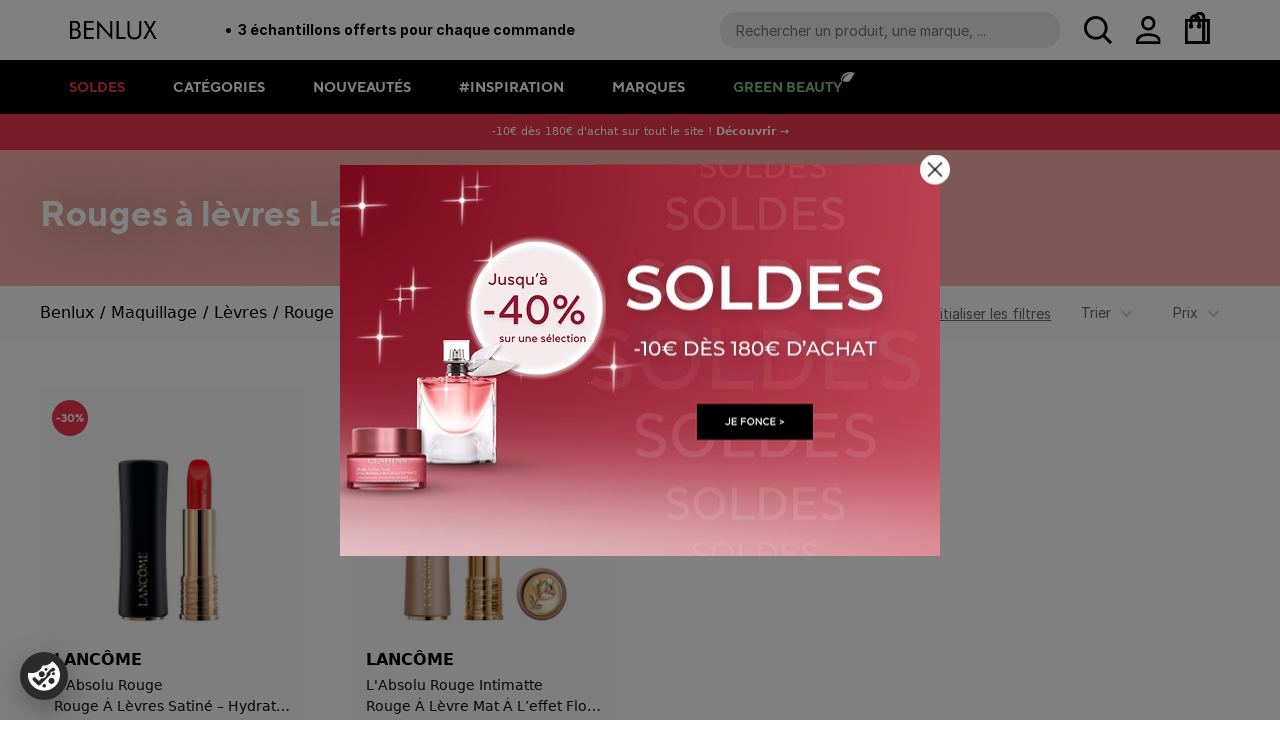

--- FILE ---
content_type: text/html; charset=utf-8
request_url: https://www.benlux.fr/rouge-a-levres-lancome
body_size: 27952
content:
<!doctype html><html lang="fr-FR" data-reactroot=""><head><meta charSet="utf-8"/><meta name="viewport" content="width=device-width, initial-scale=1.0"/><script src="https://cookiechimp.com/widget/ezJtdRr.js"></script><title data-react-helmet="true">Rouge A Levre Lancome Pas Cher  ‣ BENLUX</title><meta data-react-helmet="true" name="theme-color" content="#fff"/><meta data-react-helmet="true" name="format-detection" content="telephone=yes"/><meta data-react-helmet="true" name="description" content="Découvrez nos rouges à lèvres Lancôme chez Benlux ✅ Livraison offerte dès 60€"/><meta data-react-helmet="true" property="og:type" content="website"/><meta data-react-helmet="true" property="og:title" content="Rouge A Levre Lancome Pas Cher  ‣ BENLUX"/><meta data-react-helmet="true" property="og:description" content="Découvrez nos rouges à lèvres Lancôme chez Benlux ✅ Livraison offerte dès 60€"/><meta data-react-helmet="true" property="og:url" content="https://www.benlux.fr/rouge-a-levres-lancome"/><meta data-react-helmet="true" name="twitter:card" content="summary_large_image"/><meta data-react-helmet="true" property="twitter:domain" content="benlux.fr"/><meta data-react-helmet="true" property="twitter:url" content="https://www.benlux.fr/rouge-a-levres-lancome"/><meta data-react-helmet="true" name="twitter:title" content="Rouge A Levre Lancome Pas Cher  ‣ BENLUX"/><meta data-react-helmet="true" name="twitter:description" content="Découvrez nos rouges à lèvres Lancôme chez Benlux ✅ Livraison offerte dès 60€"/><meta data-react-helmet="true" name="page-loaded" content="true"/><link rel="icon" href="/favicon.ico" sizes="any"/><link rel="apple-touch-icon" href="/apple-touch-icon.png"/><link rel="preconnect" href="https://rsms.me"/><link rel="preconnect" href="https://cms.benlux.sntive.net"/><link rel="preconnect" href="https://magento.prod.benlux.sntive.net"/><link rel="manifest" href="/static/manifest.ce60f467.webmanifest" type="application/manifest+json"/><link data-chunk="client" rel="preload" as="script" href="/static/js/polyfills.db206eb6.chunk.js"/><link data-chunk="client" rel="preload" as="script" href="/static/js/vendors.8e3c7d58.chunk.js"/><link data-chunk="client" rel="preload" as="style" href="/static/css/client.55715c70.css"/><link data-chunk="client" rel="preload" as="script" href="/static/js/client.e1fa5d01.js"/><link data-chunk="shop/brand" rel="preload" as="script" href="/static/js/shop/brand.f46d3208.chunk.js"/><link data-chunk="shop/home" rel="preload" as="script" href="/static/js/shop/home.fb272e2a.chunk.js"/><link data-chunk="shop/product" rel="preload" as="style" href="/static/css/shop/product.735ca9d8.chunk.css"/><link data-chunk="shop/product" rel="preload" as="script" href="/static/js/shop/product.e4bd83cf.chunk.js"/><link data-chunk="not-found" rel="preload" as="script" href="/static/js/not-found.1b42dcb0.chunk.js"/><link data-chunk="shop/category" rel="preload" as="script" href="/static/js/shop/category.33780fa3.chunk.js"/><link data-chunk="shop/cms" rel="preload" as="script" href="/static/js/shop/cms.65282999.chunk.js"/><link data-chunk="account/sign-in" rel="preload" as="script" href="/static/js/account/sign-in.9523b541.chunk.js"/><link data-chunk="shop/inspirations" rel="preload" as="script" href="/static/js/shop/selections.993c01ff.chunk.js"/><link data-chunk="shop/help" rel="preload" as="script" href="/static/js/shop/help.ac95b02c.chunk.js"/><link data-chunk="shop/octobre-rose" rel="preload" as="style" href="/static/css/shop/octobre-rose.5a88d2c0.chunk.css"/><link data-chunk="shop/octobre-rose" rel="preload" as="script" href="/static/js/shop/octobre-rose.85b75e74.chunk.js"/><link data-chunk="shop/checkout-confirmation" rel="preload" as="script" href="/static/js/vendors~shop/checkout~shop/checkout-confirmation.9cb568af.chunk.js"/><link data-chunk="shop/checkout-confirmation" rel="preload" as="script" href="/static/js/vendors~shop/checkout-confirmation.23129028.chunk.js"/><link data-chunk="shop/checkout-confirmation" rel="preload" as="script" href="/static/js/shop/checkout-confirmation.2aaf4f96.chunk.js"/><link data-chunk="shop/brands" rel="preload" as="script" href="/static/js/shop/brands.9cd9af09.chunk.js"/><link data-chunk="shop/inspiration" rel="preload" as="script" href="/static/js/shop/inspiration.28ed3697.chunk.js"/><link data-chunk="shop/chanel" rel="preload" as="style" href="/static/css/shop/chanel.0e939e64.chunk.css"/><link data-chunk="shop/chanel" rel="preload" as="script" href="/static/js/shop/chanel.2e7c2c09.chunk.js"/><link data-chunk="shop/search" rel="preload" as="script" href="/static/js/vendors~shop/search.db8e6572.chunk.js"/><link data-chunk="shop/search" rel="preload" as="script" href="/static/js/shop/search.1be4e62f.chunk.js"/><link data-chunk="shop/order-with-mask" rel="preload" as="script" href="/static/js/shop/order-with-mask.261b1828.chunk.js"/><link data-chunk="shop/newsletter" rel="preload" as="style" href="/static/css/shop/newsletter.c72ee113.chunk.css"/><link data-chunk="shop/newsletter" rel="preload" as="script" href="/static/js/shop/newsletter.eb020b15.chunk.js"/><link data-chunk="shop/checkout" rel="preload" as="script" href="/static/js/vendors~shop/checkout.ab780e59.chunk.js"/><link data-chunk="shop/checkout" rel="preload" as="style" href="/static/css/shop/checkout.f673ae82.chunk.css"/><link data-chunk="shop/checkout" rel="preload" as="script" href="/static/js/shop/checkout.7a258446.chunk.js"/><link data-chunk="shop/site-map" rel="preload" as="script" href="/static/js/shop/site-map.c502a431.chunk.js"/><link data-chunk="account/sign-up" rel="preload" as="style" href="/static/css/account/sign-up.cc91b645.chunk.css"/><link data-chunk="account/sign-up" rel="preload" as="script" href="/static/js/account/sign-up.3e8a4e0b.chunk.js"/><link data-chunk="blog/blog" rel="preload" as="script" href="/static/js/blog/blog.8f721259.chunk.js"/><link data-chunk="account" rel="preload" as="script" href="/static/js/vendors~account.7b38918e.chunk.js"/><link data-chunk="account" rel="preload" as="style" href="/static/css/account.2f65b007.chunk.css"/><link data-chunk="account" rel="preload" as="script" href="/static/js/account.348afaa2.chunk.js"/><link data-parent-chunk="client" rel="prefetch" as="script" href="/static/js/vendors~shop/checkout~shop/checkout-confirmation.9cb568af.chunk.js"/><link data-parent-chunk="client" rel="prefetch" as="script" href="/static/js/vendors~shop/checkout.ab780e59.chunk.js"/><link data-parent-chunk="client" rel="prefetch" as="style" href="/static/css/shop/checkout.f673ae82.chunk.css"/><link data-parent-chunk="client" rel="prefetch" as="script" href="/static/js/shop/checkout.7a258446.chunk.js"/><link data-parent-chunk="client" rel="prefetch" as="script" href="/static/js/vendors~shop/checkout-confirmation.23129028.chunk.js"/><link data-parent-chunk="client" rel="prefetch" as="script" href="/static/js/shop/checkout-confirmation.2aaf4f96.chunk.js"/><link data-parent-chunk="client" rel="prefetch" as="script" href="/static/js/vendors~account.7b38918e.chunk.js"/><link data-parent-chunk="client" rel="prefetch" as="style" href="/static/css/account.2f65b007.chunk.css"/><link data-parent-chunk="client" rel="prefetch" as="script" href="/static/js/account.348afaa2.chunk.js"/><link data-parent-chunk="client" rel="prefetch" as="script" href="/static/js/vendors~shop/search.db8e6572.chunk.js"/><link data-parent-chunk="client" rel="prefetch" as="script" href="/static/js/shop/search.1be4e62f.chunk.js"/><link data-parent-chunk="client" rel="prefetch" as="script" href="/static/js/account/sign-in.9523b541.chunk.js"/><link data-parent-chunk="client" rel="prefetch" as="style" href="/static/css/account/sign-up.cc91b645.chunk.css"/><link data-parent-chunk="client" rel="prefetch" as="script" href="/static/js/account/sign-up.3e8a4e0b.chunk.js"/><link data-parent-chunk="client" rel="prefetch" as="script" href="/static/js/blog/blog.8f721259.chunk.js"/><link data-parent-chunk="client" rel="prefetch" as="script" href="/static/js/not-found.1b42dcb0.chunk.js"/><link data-parent-chunk="client" rel="prefetch" as="style" href="/static/css/shop/SidebarContents.88d97e14.chunk.css"/><link data-parent-chunk="client" rel="prefetch" as="script" href="/static/js/shop/SidebarContents.efe2703f.chunk.js"/><link data-parent-chunk="client" rel="prefetch" as="script" href="/static/js/shop/brand.f46d3208.chunk.js"/><link data-parent-chunk="client" rel="prefetch" as="script" href="/static/js/shop/brands.9cd9af09.chunk.js"/><link data-parent-chunk="client" rel="prefetch" as="script" href="/static/js/shop/cart.65b8acf7.chunk.js"/><link data-parent-chunk="client" rel="prefetch" as="script" href="/static/js/shop/category.33780fa3.chunk.js"/><link data-parent-chunk="client" rel="prefetch" as="style" href="/static/css/shop/chanel.0e939e64.chunk.css"/><link data-parent-chunk="client" rel="prefetch" as="script" href="/static/js/shop/chanel.2e7c2c09.chunk.js"/><link data-parent-chunk="client" rel="prefetch" as="script" href="/static/js/shop/cms.65282999.chunk.js"/><link data-parent-chunk="client" rel="prefetch" as="script" href="/static/js/shop/help.ac95b02c.chunk.js"/><link data-parent-chunk="client" rel="prefetch" as="script" href="/static/js/shop/home.fb272e2a.chunk.js"/><link data-parent-chunk="client" rel="prefetch" as="script" href="/static/js/shop/inspiration.28ed3697.chunk.js"/><link data-parent-chunk="client" rel="prefetch" as="style" href="/static/css/shop/newsletter.c72ee113.chunk.css"/><link data-parent-chunk="client" rel="prefetch" as="script" href="/static/js/shop/newsletter.eb020b15.chunk.js"/><link data-parent-chunk="client" rel="prefetch" as="style" href="/static/css/shop/octobre-rose.5a88d2c0.chunk.css"/><link data-parent-chunk="client" rel="prefetch" as="script" href="/static/js/shop/octobre-rose.85b75e74.chunk.js"/><link data-parent-chunk="client" rel="prefetch" as="script" href="/static/js/shop/order-with-mask.261b1828.chunk.js"/><link data-parent-chunk="client" rel="prefetch" as="style" href="/static/css/shop/product.735ca9d8.chunk.css"/><link data-parent-chunk="client" rel="prefetch" as="script" href="/static/js/shop/product.e4bd83cf.chunk.js"/><link data-parent-chunk="client" rel="prefetch" as="script" href="/static/js/shop/resetpassword.71d09739.chunk.js"/><link data-parent-chunk="client" rel="prefetch" as="script" href="/static/js/shop/selections.993c01ff.chunk.js"/><link data-parent-chunk="client" rel="prefetch" as="script" href="/static/js/shop/site-map.c502a431.chunk.js"/><link data-chunk="client" rel="stylesheet" href="/static/css/client.55715c70.css"/><link data-chunk="shop/product" rel="stylesheet" href="/static/css/shop/product.735ca9d8.chunk.css"/><link data-chunk="shop/octobre-rose" rel="stylesheet" href="/static/css/shop/octobre-rose.5a88d2c0.chunk.css"/><link data-chunk="shop/chanel" rel="stylesheet" href="/static/css/shop/chanel.0e939e64.chunk.css"/><link data-chunk="shop/newsletter" rel="stylesheet" href="/static/css/shop/newsletter.c72ee113.chunk.css"/><link data-chunk="shop/checkout" rel="stylesheet" href="/static/css/shop/checkout.f673ae82.chunk.css"/><link data-chunk="account/sign-up" rel="stylesheet" href="/static/css/account/sign-up.cc91b645.chunk.css"/><link data-chunk="account" rel="stylesheet" href="/static/css/account.2f65b007.chunk.css"/><link data-react-helmet="true" rel="canonical" href="https://www.benlux.fr/rouge-a-levres-lancome"/><script data-react-helmet="true" type="application/ld+json">{"@context":"https://schema.org","@type":"WebSite","url":"https://www.benlux.fr","name":"BENLUX","potentialAction":{"@type":"SearchAction","target":"https://www.benlux.fr/search/{search_term_string}","query-input":"required name=search_term_string"}}</script><script data-react-helmet="true" type="application/ld+json">{"@context":"http://schema.org","@type":"Organization","name":"BENLUX","url":"https://www.benlux.fr","sameAs":["https://www.facebook.com/Benluxlouvre","https://www.instagram.com/benluxparis/"]}</script></head><body><div id="root"><style data-emotion-css="1p7gd6o">body{margin:0;}html{overflow-y:scroll;}</style><style data-emotion-css="1j3o70o-root">.css-1j3o70o-root{font-family:"Segoe UI",system-ui,sans-serif;font-size:16px;line-height:1.5;color:#000000;overflow-x:hidden;}.css-1j3o70o-root *{box-sizing:border-box;}</style><div class="css-1j3o70o-root themed-root"><div><div class="_3AwTG"><div class="_2AeG3"><div class="_1qRCL"><div class="kLwfF"><img src="/assets/src/assets/menu-icon.png" class="_3xWfL" alt="Menu"/><div class="_2jKwz"><a href="/"><img src="/assets/bd4478e9172897eb770b7a4efc8771ee.svg" alt="BENLUX"/></a></div><div class="oeKmi"><span class="_25Qpv"></span><div class="_1mbeR"><div>Livraison offerte dès 60 € d&#x27;achats</div><div>3 échantillons offerts pour chaque commande</div><div>Vous ne trouvez pas un produit ? Appelez-nous au 01 82 88 36 77</div></div></div></div><div class="_3HSIy"><div class="i4DBn"><div class="_19Use"><form role="search" spellcheck="false" class="XpY_i"><input type="search" placeholder="Rechercher un produit, une marque, ..." autoComplete="off" aria-label="Recherche parmi le contenu du site"/><div class="_1DuaP"><img src="/assets/src/components/HeaderSearch/magnify.svg" alt="Rechercher"/></div></form><div class="_1UB2z"></div></div><div class="_1xQqZ"></div><div class="quinU"><img src="/assets/1df4ef8ad2e6b1ed7a9d3ee7dcbc83d8.png" alt="menu"/></div></div><div class="_1mbNa"><div class="N0drt"><a class="_1yV4d" href="/compte"><img src="/assets/src/components/HeaderAccount/user.svg" alt="Mon compte"/></a><div class="_10GhC"><div class="_2hgaM"><img src="/assets/8a2cba6f6a161ad97c6f18327b0bc76c.png" alt="login"/><a class="_2a549 _3wy6b _3wy6b" type="tertiary" href="/connexion">Se connecter ou s&#x27;inscrire</a></div></div></div><div class="_2JPqO"><img src="/assets/1978a4231a88466c30d1772785a1c06d.svg" alt="Mon panier"/></div></div></div></div><div class="_2X3M3"><div class="FRfN5"><div class="gAyeX"><div class="_3k45D IuOcN"><a href="/soldes">Soldes<img src="/assets/a0a2cf29ab33c8b7b60568a858b93129.png" class="_2q0fA" alt=""/></a></div><div class="_3k45D"><span class="_1WSOX">Catégories</span><div class="_3CaPQ"><ul class="_3_kH1"><li class="_236bZ"><a href="/parfum">Parfum</a></li><li class="_236bZ"><a href="/maquillage">Maquillage</a></li><li class="_236bZ"><a href="/soin-visage">Soin du visage</a></li><li class="_236bZ"><a href="/corps-bain">Corps et bain</a></li><li class="_236bZ"><a href="/parapharmacie">Parapharmacie</a></li><li class="_236bZ"><a href="/homme">Homme</a></li><li class="_236bZ"><a href="/montres-et-bijoux">Montres et bijoux</a></li><li class="_236bZ"><a href="/accessoires">Accessoires</a></li></ul><div class="_2Uyb7"><div class="MMK-g"><div class="_37uJR"><div class="J41Df">Parfum</div><img src="/assets/a0a2cf29ab33c8b7b60568a858b93129.png" alt="Retour"/></div><div class="_2UE2B"></div></div><ul class="lko0H"><li><a href="/nouveautes-parfum">Nouveautés</a></li><li><a href="/meilleures-ventes-parfum">Meilleures ventes</a></li><li><a class="_4lMsE" href="/parfum">Voir tout</a></li></ul><ul class="tJ-bi"><li class="_118Vx"><div class="_2QIlt"><a class="Eb81K" href="/parfum-femme">Parfum femme</a><img src="/assets/a0a2cf29ab33c8b7b60568a858b93129.png" alt="menu" class="_1Lu-c"/></div><ul class="_2q4Ch"><li class="qroa7"><a href="/eau-de-parfum-femme">Eau de parfum</a></li><li class="qroa7"><a href="/eau-de-toilette-parfum-femme">Eau de toilette</a></li><li class="qroa7"><a href="/eau-de-cologne">Eau de cologne</a></li><li class="qroa7"><a href="/soin-corps-parfume-femme">Soin corps parfumé</a></li></ul></li><li class="_118Vx"><div class="_2QIlt"><a class="Eb81K" href="/parfum-homme">Parfum homme</a><img src="/assets/a0a2cf29ab33c8b7b60568a858b93129.png" alt="menu" class="_1Lu-c"/></div><ul class="_2q4Ch"><li class="qroa7"><a href="/eau-de-parfum-homme">Eau de parfum</a></li><li class="qroa7"><a href="/eau-de-toilette-parfum-homme">Eau de toilette</a></li><li class="qroa7"><a href="/eau-de-cologne-parfum-homme">Eau de cologne</a></li><li class="qroa7"><a href="/soin-corps-parfume-homme">Soin corps parfumé</a></li></ul></li><li class="_118Vx"><div class="_2QIlt"><a class="Eb81K" href="/coffret-parfum">Coffret parfum</a><img src="/assets/a0a2cf29ab33c8b7b60568a858b93129.png" alt="menu" class="_1Lu-c"/></div><ul class="_2q4Ch"><li class="qroa7"><a href="/coffret-parfum-femme">Coffret parfum femme</a></li><li class="qroa7"><a href="/coffret-parfum-homme">Coffret parfum homme</a></li></ul></li><li class="_118Vx"><div class="_2QIlt"><a class="Eb81K" href="/parfum-mixte">Parfum mixte</a></div><ul class="_2q4Ch"></ul></li></ul></div><div class="_2Uyb7"><div class="MMK-g"><div class="_37uJR"><div class="J41Df">Maquillage</div><img src="/assets/a0a2cf29ab33c8b7b60568a858b93129.png" alt="Retour"/></div><div class="_2UE2B"></div></div><ul class="lko0H"><li><a href="/nouveautes-maquillage">Nouveautés</a></li><li><a href="/meilleures-ventes-maquillage">Meilleures ventes</a></li><li><a class="_4lMsE" href="/maquillage">Voir tout</a></li></ul><ul class="tJ-bi"><li class="_118Vx"><div class="_2QIlt"><a class="Eb81K" href="/maquillage-teint">Teint</a><img src="/assets/a0a2cf29ab33c8b7b60568a858b93129.png" alt="menu" class="_1Lu-c"/></div><ul class="_2q4Ch"><li class="qroa7"><a href="/fond-de-teint">Fond de teint</a></li><li class="qroa7"><a href="/anti-cerne-correcteur">Anti-cerne &amp; correcteur</a></li><li class="qroa7"><a href="/poudres">Poudres</a></li><li class="qroa7"><a href="/highlighter">Highlighter</a></li><li class="qroa7"><a href="/cremes-teintees-bb-et-cc-cremes">Crèmes teintées, BB et CC crèmes</a></li></ul></li><li class="_118Vx"><div class="_2QIlt"><a class="Eb81K" href="/maquillage-yeux">Yeux</a><img src="/assets/a0a2cf29ab33c8b7b60568a858b93129.png" alt="menu" class="_1Lu-c"/></div><ul class="_2q4Ch"><li class="qroa7"><a href="/mascara">Mascara</a></li><li class="qroa7"><a href="/fard-a-paupieres">Fard à paupières</a></li><li class="qroa7"><a href="/eyeliner">Eyeliner</a></li><li class="qroa7"><a href="/crayon-yeux-khol">Crayon yeux &amp; khol</a></li></ul></li><li class="_118Vx"><div class="_2QIlt"><a class="Eb81K" href="/maquillage-levres">Lèvres</a><img src="/assets/a0a2cf29ab33c8b7b60568a858b93129.png" alt="menu" class="_1Lu-c"/></div><ul class="_2q4Ch"><li class="qroa7"><a href="/rouge-a-levres">Rouge à lèvres</a></li><li class="qroa7"><a href="/gloss">Gloss</a></li><li class="qroa7"><a href="/baume-a-levres">Baume à lèvres</a></li></ul></li><li class="_118Vx"><div class="_2QIlt"><a class="Eb81K" href="/ongles">Ongles</a><img src="/assets/a0a2cf29ab33c8b7b60568a858b93129.png" alt="menu" class="_1Lu-c"/></div><ul class="_2q4Ch"><li class="qroa7"><a href="/vernis-a-ongles">Vernis à ongles</a></li><li class="qroa7"><a href="/soins-ongles">Soins</a></li></ul></li><li class="_118Vx"><div class="_2QIlt"><a class="Eb81K" href="/sourcils">Sourcils</a><img src="/assets/a0a2cf29ab33c8b7b60568a858b93129.png" alt="menu" class="_1Lu-c"/></div><ul class="_2q4Ch"><li class="qroa7"><a href="/crayons-et-poudres-sourcils">Crayons et poudres sourcils</a></li></ul></li></ul></div><div class="_2Uyb7"><div class="MMK-g"><div class="_37uJR"><div class="J41Df">Soin du visage</div><img src="/assets/a0a2cf29ab33c8b7b60568a858b93129.png" alt="Retour"/></div><div class="_2UE2B"></div></div><ul class="lko0H"><li><a href="/nouveautes-soin-visage">Nouveautés</a></li><li><a href="/soin-visage-meilleures-ventes">Meilleures ventes</a></li><li><a class="_4lMsE" href="/soin-visage">Voir tout</a></li></ul><ul class="tJ-bi"><li class="_118Vx"><div class="_2QIlt"><a class="Eb81K" href="/soin-visage-par-type">Type de soin</a><img src="/assets/a0a2cf29ab33c8b7b60568a858b93129.png" alt="menu" class="_1Lu-c"/></div><ul class="_2q4Ch"><li class="qroa7"><a href="/creme-de-jour-soin-visage">Crème de jour</a></li><li class="qroa7"><a href="/creme-nuit-soin-visage">Crème de nuit</a></li><li class="qroa7"><a href="/serum-soin-visage">Sérum</a></li><li class="qroa7"><a href="/contour-des-yeux-visage">Contour des yeux</a></li><li class="qroa7"><a href="/soin-gommage">Gommage</a></li><li class="qroa7"><a href="/soin-des-levres-visage">Soin des lèvres</a></li><li class="qroa7"><a href="/soin-cou-visage">Soin cou</a></li><li class="qroa7"><a href="/soin-cils-sourcils-visage">Soin cils et sourcils</a></li><li class="qroa7"><a href="/masque-visage">Masque visage</a></li><li class="qroa7"><a href="/huile-visage">Huile</a></li></ul></li><li class="_118Vx"><div class="_2QIlt"><a class="Eb81K" href="/demaquillant-nettoyant-visage">Démaquillant &amp; nettoyant</a><img src="/assets/a0a2cf29ab33c8b7b60568a858b93129.png" alt="menu" class="_1Lu-c"/></div><ul class="_2q4Ch"><li class="qroa7"><a href="/demaquillant-visage">Démaquillant visage</a></li><li class="qroa7"><a href="/lotion-tonique-visage">Lotion tonique</a></li><li class="qroa7"><a href="/nettoyant-visage">Nettoyant visage</a></li></ul></li><li class="_118Vx"><div class="_2QIlt"><a class="Eb81K" href="/soin-visage-par-type-peau">Type de peau</a><img src="/assets/a0a2cf29ab33c8b7b60568a858b93129.png" alt="menu" class="_1Lu-c"/></div><ul class="_2q4Ch"><li class="qroa7"><a href="/soin-peaux-sensibles">Soin peaux sensibles</a></li><li class="qroa7"><a href="/soins-peaux-acneiques">Soin peaux acnéiques</a></li><li class="qroa7"><a href="/soins-peaux-mixtes-a-grasses">Soin peaux mixtes à grasses</a></li><li class="qroa7"><a href="/soin-peaux-normales">Soin peaux normales</a></li><li class="qroa7"><a href="/soin-peaux-normales-a-mixtes">Soin peaux normales à mixtes</a></li><li class="qroa7"><a href="/soin-peaux-seches-a-tres-seches">Soin peaux sèches à très sèches</a></li></ul></li><li class="_118Vx"><div class="_2QIlt"><a class="Eb81K" href="/besoin">Besoin</a><img src="/assets/a0a2cf29ab33c8b7b60568a858b93129.png" alt="menu" class="_1Lu-c"/></div><ul class="_2q4Ch"><li class="qroa7"><a href="/soin-visage-anti-age-anti-rides">Anti-âge et anti-rides</a></li><li class="qroa7"><a href="/soin-visage-hydratant-nourrissant">Hydratant et nourrissant</a></li><li class="qroa7"><a href="/soin-visage-matifiant">Matifiant</a></li><li class="qroa7"><a href="/soin-visage-raffermissant-liftant">Raffermissant et liftant</a></li><li class="qroa7"><a href="/soin-visage-anti-imperfections">Anti-imperfections</a></li></ul></li></ul></div><div class="_2Uyb7"><div class="MMK-g"><div class="_37uJR"><div class="J41Df">Corps et bain</div><img src="/assets/a0a2cf29ab33c8b7b60568a858b93129.png" alt="Retour"/></div><div class="_2UE2B"></div></div><ul class="lko0H"><li><a href="/nouveautes-corps-bain">Nouveautés</a></li><li><a href="/corps-bain-meilleures-ventes">Meilleures ventes</a></li><li><a class="_4lMsE" href="/corps-bain">Voir tout</a></li></ul><ul class="tJ-bi"><li class="_118Vx"><div class="_2QIlt"><a class="Eb81K" href="/soin-du-corps">Soin du corps</a><img src="/assets/a0a2cf29ab33c8b7b60568a858b93129.png" alt="menu" class="_1Lu-c"/></div><ul class="_2q4Ch"><li class="qroa7"><a href="/creme-et-lait-hydratant">Crème et lait hydratant</a></li><li class="qroa7"><a href="/baume-hydratant-corps">Baume hydratant</a></li><li class="qroa7"><a href="/huile-nourrissante">Huile nourrissante</a></li><li class="qroa7"><a href="/exfoliant-et-gommage">Exfoliant et gommage</a></li><li class="qroa7"><a href="/soin-des-mains">Soin des mains</a></li><li class="qroa7"><a href="/soins-des-pieds">Soins des pieds</a></li><li class="qroa7"><a href="/deodorant">Déodorant</a></li></ul></li><li class="_118Vx"><div class="_2QIlt"><a class="Eb81K" href="/solaire">Solaire</a><img src="/assets/a0a2cf29ab33c8b7b60568a858b93129.png" alt="menu" class="_1Lu-c"/></div><ul class="_2q4Ch"><li class="qroa7"><a href="/protection-solaire">Protection Solaire</a></li><li class="qroa7"><a href="/apres-soleil">Après-soleil</a></li><li class="qroa7"><a href="/maquillage-solaire">Maquillage solaire</a></li></ul></li><li class="_118Vx"><div class="_2QIlt"><a class="Eb81K" href="/bain-douche">Bain &amp; douche</a><img src="/assets/a0a2cf29ab33c8b7b60568a858b93129.png" alt="menu" class="_1Lu-c"/></div><ul class="_2q4Ch"><li class="qroa7"><a href="/gel-douche">Gel douche</a></li></ul></li><li class="_118Vx"><div class="_2QIlt"><a class="Eb81K" href="/besoins">Besoins</a><img src="/assets/a0a2cf29ab33c8b7b60568a858b93129.png" alt="menu" class="_1Lu-c"/></div><ul class="_2q4Ch"><li class="qroa7"><a href="/soin-amincissant-raffermissant">Soin amincissant &amp; raffermissant</a></li><li class="qroa7"><a href="/soin-hydratant-nourissant">Soin hydratant &amp; nourissant</a></li><li class="qroa7"><a href="/soin-anti-vergetures">Soin anti vergetures</a></li><li class="qroa7"><a href="/soin-anti-cellulite">Soin anti-cellulite</a></li></ul></li><li class="_118Vx"><div class="_2QIlt"><a class="Eb81K" href="/hygiene-bucco-dentaire">Hygiène bucco dentaire</a></div><ul class="_2q4Ch"></ul></li><li class="_118Vx"><div class="_2QIlt"><a class="Eb81K" href="/cheveux">Cheveux</a></div><ul class="_2q4Ch"></ul></li></ul></div><div class="_2Uyb7"><div class="MMK-g"><div class="_37uJR"><div class="J41Df">Parapharmacie</div><img src="/assets/a0a2cf29ab33c8b7b60568a858b93129.png" alt="Retour"/></div><div class="_2UE2B"></div></div><ul class="lko0H"><li><a href="/nouveautes-parapharmacie">Nouveautés</a></li><li><a href="/meilleures-ventes-parapharmacie">Meilleures ventes</a></li><li><a class="_4lMsE" href="/parapharmacie">Voir tout</a></li></ul><ul class="tJ-bi"><li class="_118Vx"><div class="_2QIlt"><a class="Eb81K" href="/maquillage-parapharmacie">Maquillage</a><img src="/assets/a0a2cf29ab33c8b7b60568a858b93129.png" alt="menu" class="_1Lu-c"/></div><ul class="_2q4Ch"><li class="qroa7"><a href="/maquillage-teint-parapharmacie">Teint</a></li></ul></li><li class="_118Vx"><div class="_2QIlt"><a class="Eb81K" href="/visage-parapharmacie">Visage</a><img src="/assets/a0a2cf29ab33c8b7b60568a858b93129.png" alt="menu" class="_1Lu-c"/></div><ul class="_2q4Ch"><li class="qroa7"><a href="/cremes-soins-anti-age-parapharmacie">Crèmes et soins anti-âge</a></li><li class="qroa7"><a href="/cremes-jour-parapharmacie">Crèmes de jour</a></li><li class="qroa7"><a href="/visage-creme-nuit-parapharmacie">Crèmes de nuit</a></li><li class="qroa7"><a href="/nettoyants-demaquillants-paraphamarcie">Nettoyants &amp; Démaquillants</a></li><li class="qroa7"><a href="/contour-yeux-levres-parapharmacie">Contour des yeux et lèvres</a></li><li class="qroa7"><a href="/masques-visage-parapharmacie">Masques</a></li><li class="qroa7"><a href="/gommages-visage-parapharmacie">Gommages</a></li></ul></li><li class="_118Vx"><div class="_2QIlt"><a class="Eb81K" href="/soin-corps-parapharmacie">Corps</a><img src="/assets/a0a2cf29ab33c8b7b60568a858b93129.png" alt="menu" class="_1Lu-c"/></div><ul class="_2q4Ch"><li class="qroa7"><a href="/creme-corps-parapharmacie">Crème</a></li><li class="qroa7"><a href="/lait-corps-parapharmacie">Lait</a></li><li class="qroa7"><a href="/pain-corps-parapharmacie">Pain</a></li><li class="qroa7"><a href="/huile-corps-parapharmacie">Huile</a></li><li class="qroa7"><a href="/gel-douche-parapharmacie">Gel douche</a></li><li class="qroa7"><a href="/gommage-corps-parapharmacie">Gommage</a></li><li class="qroa7"><a href="/creme-mains-parapharmacie">Crème mains</a></li><li class="qroa7"><a href="/creme-mains">Crème mains                                                                                                                                                                                                                                                    </a></li></ul></li><li class="_118Vx"><div class="_2QIlt"><a class="Eb81K" href="/hygiene-parapharmacie">Hygiène</a><img src="/assets/a0a2cf29ab33c8b7b60568a858b93129.png" alt="menu" class="_1Lu-c"/></div><ul class="_2q4Ch"><li class="qroa7"><a href="/dentifrice-parapharmacie">Dentifrice</a></li><li class="qroa7"><a href="/deodorant-parapharmacie">Déodorant</a></li><li class="qroa7"><a href="/nettoyant-hygiene-parapharmacie">Nettoyant</a></li></ul></li><li class="_118Vx"><div class="_2QIlt"><a class="Eb81K" href="/naturel-bio">Naturel et bio</a><img src="/assets/a0a2cf29ab33c8b7b60568a858b93129.png" alt="menu" class="_1Lu-c"/></div><ul class="_2q4Ch"><li class="qroa7"><a href="/gel-lavant-bio-parapharmacie">Gel lavant</a></li><li class="qroa7"><a href="/creme-naturel-bio-parapharmacie">Crème</a></li></ul></li><li class="_118Vx"><div class="_2QIlt"><a class="Eb81K" href="/maman-bebe-parapharmacie">Maman et bébé</a><img src="/assets/a0a2cf29ab33c8b7b60568a858b93129.png" alt="menu" class="_1Lu-c"/></div><ul class="_2q4Ch"><li class="qroa7"><a href="/creme-maman-bebe-parapharmacie">Crème</a></li><li class="qroa7"><a href="/gel-lavant-maman-bebe-parapharmacie">Gel lavant</a></li><li class="qroa7"><a href="/shampooing-maman-bebe-parapharmacie">Shampooing</a></li><li class="qroa7"><a href="/vergetures-maman-bebe-parapharmacie">Vergetures</a></li><li class="qroa7"><a href="/nettoyant-maman-bebe-parapharmacie">Nettoyant</a></li></ul></li><li class="_118Vx"><div class="_2QIlt"><a class="Eb81K" href="/cheveux-parapharmacie">Cheveux</a><img src="/assets/a0a2cf29ab33c8b7b60568a858b93129.png" alt="menu" class="_1Lu-c"/></div><ul class="_2q4Ch"><li class="qroa7"><a href="/shampooing-parapharmacie">Shampooing</a></li><li class="qroa7"><a href="/coloration-parapharmacie">Coloration</a></li><li class="qroa7"><a href="/soins-demelant-cheveux-parapharmacie">Soins et démêlant </a></li></ul></li><li class="_118Vx"><div class="_2QIlt"><a class="Eb81K" href="/solaire-parapharmacie">Solaire</a><img src="/assets/a0a2cf29ab33c8b7b60568a858b93129.png" alt="menu" class="_1Lu-c"/></div><ul class="_2q4Ch"><li class="qroa7"><a href="/shampoing-solaire-parapharmacie">Shampoing</a></li><li class="qroa7"><a href="/creme-visage-solaire-parapharmacie">Crème visage</a></li><li class="qroa7"><a href="/protection-solaire-parapharmacie">Protection solaire</a></li></ul></li><li class="_118Vx"><div class="_2QIlt"><a class="Eb81K" href="/complements-alimentaires">Compléments alimentaires</a></div><ul class="_2q4Ch"></ul></li></ul></div><div class="_2Uyb7"><div class="MMK-g"><div class="_37uJR"><div class="J41Df">Homme</div><img src="/assets/a0a2cf29ab33c8b7b60568a858b93129.png" alt="Retour"/></div><div class="_2UE2B"></div></div><ul class="lko0H"><li><a href="/nouveautes-homme">Nouveautés</a></li><li><a href="/meilleures-ventes-homme">Meilleures ventes</a></li><li><a class="_4lMsE" href="/homme">Voir tout</a></li></ul><ul class="tJ-bi"><li class="_118Vx"><div class="_2QIlt"><a class="Eb81K" href="/parfum-homme">Parfum</a><img src="/assets/a0a2cf29ab33c8b7b60568a858b93129.png" alt="menu" class="_1Lu-c"/></div><ul class="_2q4Ch"><li class="qroa7"><a href="/eau-de-parfum-homme">Eau de parfum</a></li><li class="qroa7"><a href="/eau-de-toilette-parfum-homme">Eau de toilette</a></li><li class="qroa7"><a href="/eau-de-cologne-parfum-homme">Eau de cologne</a></li><li class="qroa7"><a href="/soin-corps-parfume-homme">Soin corps parfumé</a></li></ul></li><li class="_118Vx"><div class="_2QIlt"><a class="Eb81K" href="/coffret-parfum-homme">Coffret parfum</a></div><ul class="_2q4Ch"></ul></li><li class="_118Vx"><div class="_2QIlt"><a class="Eb81K" href="/soin-visage-homme">Soin du visage</a><img src="/assets/a0a2cf29ab33c8b7b60568a858b93129.png" alt="menu" class="_1Lu-c"/></div><ul class="_2q4Ch"><li class="qroa7"><a href="/soin-hydratant-defatigant-visage-homme">Soin hydratant &amp; défatigant</a></li><li class="qroa7"><a href="/soin-anti-age-homme">Soin anti-âge</a></li><li class="qroa7"><a href="/soin-anti-cernes-homme">Soin anti-cernes</a></li><li class="qroa7"><a href="/rasage-homme">Rasage &amp; Après-rasage</a></li></ul></li><li class="_118Vx"><div class="_2QIlt"><a class="Eb81K" href="/soin-corps-homme">Soin du corps</a><img src="/assets/a0a2cf29ab33c8b7b60568a858b93129.png" alt="menu" class="_1Lu-c"/></div><ul class="_2q4Ch"><li class="qroa7"><a href="/gel-douche-savon-homme">Gel douche &amp; savon</a></li><li class="qroa7"><a href="/soin-hydratant-homme">Soin hydratant</a></li><li class="qroa7"><a href="/soin-mains-et-pieds-homme">Soin mains et pieds</a></li><li class="qroa7"><a href="/soleil-homme">Soleil</a></li></ul></li><li class="_118Vx"><div class="_2QIlt"><a class="Eb81K" href="/cheveux-homme">Cheveux</a><img src="/assets/a0a2cf29ab33c8b7b60568a858b93129.png" alt="menu" class="_1Lu-c"/></div><ul class="_2q4Ch"><li class="qroa7"><a href="/shampoing-homme">Shampoing</a></li><li class="qroa7"><a href="/anti-chute-cheveux-homme">Anti-chute</a></li></ul></li></ul></div><div class="_2Uyb7"><div class="MMK-g"><div class="_37uJR"><div class="J41Df">Montres et bijoux</div><img src="/assets/a0a2cf29ab33c8b7b60568a858b93129.png" alt="Retour"/></div><div class="_2UE2B"></div></div><ul class="lko0H"><li><a href="/nouveautes-montres-bijoux">Nouveautés</a></li><li><a href="/meilleures-ventes-montres-bijoux">Meilleures ventes</a></li><li><a class="_4lMsE" href="/montres-et-bijoux">Voir tout</a></li></ul><ul class="tJ-bi"><li class="_118Vx"><div class="_2QIlt"><a class="Eb81K" href="/montres-femme">Montres femme</a></div><ul class="_2q4Ch"></ul></li><li class="_118Vx"><div class="_2QIlt"><a class="Eb81K" href="/montres-homme">Montres homme</a></div><ul class="_2q4Ch"></ul></li><li class="_118Vx"><div class="_2QIlt"><a class="Eb81K" href="/bijoux-femme">Bijoux femme</a><img src="/assets/a0a2cf29ab33c8b7b60568a858b93129.png" alt="menu" class="_1Lu-c"/></div><ul class="_2q4Ch"><li class="qroa7"><a href="/bracelet-femme">Bracelets</a></li><li class="qroa7"><a href="/collier-femme">Colliers</a></li><li class="qroa7"><a href="/boucles-oreilles">Boucles d&#x27;oreilles</a></li><li class="qroa7"><a href="/accessoires-bijoux-femme">Accessoires</a></li></ul></li></ul></div><div class="_2Uyb7"><div class="MMK-g"><div class="_37uJR"><div class="J41Df">Accessoires</div><img src="/assets/a0a2cf29ab33c8b7b60568a858b93129.png" alt="Retour"/></div><div class="_2UE2B"></div></div><ul class="lko0H"><li><a href="/nouveautes-accessoires">Nouveautés</a></li><li><a href="/meilleures-ventes-accessoires">Meilleures ventes</a></li><li><a class="_4lMsE" href="/accessoires">Voir tout</a></li></ul><ul class="tJ-bi"><li class="_118Vx"><div class="_2QIlt"><a class="Eb81K" href="/lunettes-soleil">Lunettes de soleil</a></div><ul class="_2q4Ch"></ul></li><li class="_118Vx"><div class="_2QIlt"><a class="Eb81K" href="/accessoires-femme">Maroquinerie</a><img src="/assets/a0a2cf29ab33c8b7b60568a858b93129.png" alt="menu" class="_1Lu-c"/></div><ul class="_2q4Ch"><li class="qroa7"><a href="/sacs-a-main">Sacs à main</a></li><li class="qroa7"><a href="/sacs-de-voyage">Sacs de voyage</a></li><li class="qroa7"><a href="/portefeuilles-femme">Portefeuilles</a></li></ul></li></ul></div></div></div><div class="_3k45D"><a href="/nouveautes">Nouveautés<img src="/assets/a0a2cf29ab33c8b7b60568a858b93129.png" class="_2q0fA" alt=""/></a><div class="_2z53v"><div class="_2MLjB"><div class="_29ZJk"><div class="_3qbTw ">Nouveautés</div><img src="/assets/a0a2cf29ab33c8b7b60568a858b93129.png" alt="menu précédent"/></div><div class="_2Ba3l"></div></div><ul class="_3_E61"><div class="_2NGXS active"><li><a href="/nouveautes">Toutes les nouveautés</a></li><div class="QQy0B"><ul class="_2q4Ch active"><li class="qroa7"><a href="/nouveautes-maquillage">Maquillage</a></li><li class="qroa7"><a href="/nouveautes-parfum">Parfum</a></li><li class="qroa7"><a href="/nouveautes-soin-visage">Soin du visage</a></li><li class="qroa7"><a href="/nouveautes-corps-bain">Corps et bain</a></li><li class="qroa7"><a href="/nouveautes-parapharmacie">Parapharmacie</a></li><li class="qroa7"><a href="/nouveautes-homme">Homme</a></li><li class="qroa7"><a href="/nouveautes-montres-bijoux">Montres et bijoux</a></li><li class="qroa7"><a href="/nouveautes-accessoires">Maroquinerie</a></li></ul></div></div></ul><div class="_3g61k "><a class="" href="/baume-et-mercier"><img src="https://magento.prod.benlux.sntive.net/media/header/novelties/baume-et-mercier-nouveautes-riviera.jpg" alt="Nouvelles montres Riviera de Baume et Mercier" loading="lazy"/><span>Montres Riviera</span></a><a class="" href="/very-good-girl-elixir-eau-de-parfum-carolina-herrera"><img src="https://magento.prod.benlux.sntive.net/media/header/novelties/VISUEL_MENU_200x260.jpg" alt="Nouveau Parfum Carolina Herrera : Very Good Girl Elixir" loading="lazy"/><span>Very Good Girl Elixir</span></a><a class="" href="/scandal-absolu-parfum-concentre-jean-paul-gaultier"><img src="https://magento.prod.benlux.sntive.net/media/header/novelties/scandal-absolu-menu.jpg" alt="Nouveau : Divine Jean Paul Gaultier" loading="lazy"/><span>Scandal Absolu</span></a><a class="" href="/burberry-goddess-eau-de-parfum"><img src="https://magento.prod.benlux.sntive.net/media/header/novelties/godness.jpg" alt="Goddess" loading="lazy"/><span>Goddess</span></a></div></div></div><div class="_3k45D"><a href="/inspirations">#Inspiration<img src="/assets/a0a2cf29ab33c8b7b60568a858b93129.png" class="_2q0fA" alt=""/></a><div class="_2z53v"><div class="_2MLjB"><div class="_29ZJk"><div class="_3qbTw ">#Inspiration</div><img src="/assets/a0a2cf29ab33c8b7b60568a858b93129.png" alt="menu précédent"/></div><div class="_2Ba3l"></div></div><ul class="_3_E61"><div class="_2NGXS active"><li><a href="/inspirations">Toutes les inspirations</a></li><div class="QQy0B"><ul class="_2q4Ch active"></ul></div></div></ul><div class="_3g61k "><a class="" href="/inspirations/soin-entretien-cheveux-hiver"><img src="https://magento.prod.benlux.sntive.net/media/header/inspirations/soin-cheveux-hiver.jpg" alt="Photo d&#x27;une femme réalisant un soin pour cheveux" loading="lazy"/><span>Comment entretenir vos cheveux cet hiver ?</span></a><a class="" href="/inspirations/tips-hydratation-visage"><img src="https://magento.prod.benlux.sntive.net/media/header/inspirations/astuces-hydratation-visage.jpg" alt="Photo d&#x27;une femme hydratant son visage avec une crème" loading="lazy"/><span>Nos tips pour un visage bien hydraté</span></a><a class="" href="/inspirations/routine-make-up-femme"><img src="https://magento.prod.benlux.sntive.net/media/header/inspirations/routine-make-up-femme.jpg" alt="Photo de l&#x27;ensemble des produits nécessaires pour faire une routine de maquillage" loading="lazy"/><span>La routine make-up qui marche à tous les coups</span></a><a class="" href="/inspirations/top-soins-parapharmacie"><img src="https://magento.prod.benlux.sntive.net/media/header/inspirations/top-produits-parapharmacie-2021.jpg" alt="Visuel avec les 5 soins parapharmacie recommandés par BENLUX" loading="lazy"/><span>Notre top 5 des soins parapharmacie</span></a></div></div></div><div class="_3k45D"><a href="/marques">Marques<img src="/assets/a0a2cf29ab33c8b7b60568a858b93129.png" class="_2q0fA" alt=""/></a><div class="_1-1HZ"><div class="_3OROx"><div class="_1CVdT"><div class="_2qDeE ">Marques</div><img src="/assets/a0a2cf29ab33c8b7b60568a858b93129.png" alt="menu précédent"/></div><div class="PmHhd"></div></div><div class="_3bAUg"><div class="_1czpe"><div><div class="_3bY7F"><span>De A à Z</span><img src="/assets/a0a2cf29ab33c8b7b60568a858b93129.png" alt="menu" class="_2UGOd"/></div><div class="_34qHk "><div class="_33Mj_"><span class="_21Gul">#</span><ul><li><a href="/3-chenes">3 Chênes</a></li></ul></div><div class="_33Mj_"><span class="_21Gul">A</span><ul><li><a href="/aderma">A-Derma</a></li><li><a href="/alexander-wang">Alexander Wang</a></li><li><a href="/amouage">Amouage</a></li><li><a href="/armani">Armani</a></li><li><a href="/avene">Avène</a></li><li><a href="/azzaro">Azzaro</a></li></ul></div><div class="_33Mj_"><span class="_21Gul">B</span><ul><li><a href="/balenciaga">Balenciaga</a></li><li><a href="/bally">Bally</a></li><li><a href="/balmain">Balmain</a></li><li><a href="/baume-et-mercier">Baume &amp; Mercier</a></li><li><a href="/biocyte">Biocyte</a></li><li><a href="/bioderma">Bioderma</a></li><li><a href="/boucheron">Boucheron</a></li><li><a href="/burberry">Burberry</a></li><li><a href="/bvlgari">Bvlgari</a></li></ul></div><div class="_33Mj_"><span class="_21Gul">C</span><ul><li><a href="/cacharel">Cacharel</a></li><li><a href="/calvin-klein">Calvin Klein</a></li><li><a href="/carita">Carita</a></li><li><a href="/carolina-herrera">Carolina Herrera</a></li><li><a href="/caron">Caron</a></li><li><a href="/carrera">Carrera</a></li><li><a href="/cartier">Cartier</a></li><li><a href="/carven">Carven</a></li><li><a href="/casio-baby-g">Casio BABY-G</a></li><li><a href="/casio-edifice">Casio Edifice</a></li><li><a href="/casio-g-shock">Casio G-SHOCK</a></li><li><a href="/casio-vintage">Casio Vintage</a></li><li><a href="/caudalie">Caudalie</a></li><li><a href="/cellcosmet">Cellcosmet</a></li><li><a href="/cerave">CeraVe</a></li><li><a href="/cerruti">Cerruti</a></li><li><a href="/chanel">Chanel</a></li><li><a href="/chevignon">Chevignon</a></li><li><a href="/chloe">Chloé</a></li><li><a href="/clarins">Clarins</a></li><li><a href="/coach">Coach</a></li></ul></div><div class="_33Mj_"><span class="_21Gul">D</span><ul><li><a href="/darphin">Darphin</a></li><li><a href="/davidoff">Davidoff</a></li><li><a href="/diesel">Diesel</a></li><li><a href="/dior">Dior</a></li><li><a href="/dolce-gabbana">Dolce &amp; Gabbana</a></li><li><a href="/ducray">Ducray</a></li></ul></div><div class="_33Mj_"><span class="_21Gul">E</span><ul><li><a href="/elizabeth-arden">Elizabeth Arden</a></li><li><a href="/embryolisse">Embryolisse</a></li><li><a href="/estee-lauder">Estée Lauder</a></li></ul></div><div class="_33Mj_"><span class="_21Gul">F</span><ul><li><a href="/filorga">Filorga</a></li><li><a href="/furterer">Furterer</a></li></ul></div><div class="_33Mj_"><span class="_21Gul">G</span><ul><li><a href="/givenchy">Givenchy</a></li><li><a href="/gres">Grès</a></li><li><a href="/gucci">Gucci</a></li><li><a href="/guerlain">Guerlain</a></li></ul></div><div class="_33Mj_"><span class="_21Gul">H</span><ul><li><a href="/hamilton">Hamilton</a></li><li><a href="/hermes">HERMÈS</a></li><li><a href="/hugo-boss">Hugo Boss</a></li></ul></div><div class="_33Mj_"><span class="_21Gul">I</span><ul><li><a href="/ikks">Ikks</a></li><li><a href="/ingrid-millet">Ingrid Millet</a></li><li><a href="/issey-miyake">Issey Miyake</a></li></ul></div><div class="_33Mj_"><span class="_21Gul">J</span><ul><li><a href="/jacadi">Jacadi</a></li><li><a href="/jacques-bogart">Jacques Bogart</a></li><li><a href="/jean-paul-gaultier">Jean Paul Gaultier</a></li><li><a href="/jeanne-piaubert">Jeanne Piaubert</a></li><li><a href="/jimmy-choo">Jimmy Choo</a></li><li><a href="/jo-malone">Jo Malone</a></li></ul></div><div class="_33Mj_"><span class="_21Gul">K</span><ul><li><a href="/kenzo">Kenzo</a></li><li><a href="/kiehls">Kiehl&#x27;s</a></li></ul></div><div class="_33Mj_"><span class="_21Gul">L</span><ul><li><a href="/l-occitane">L&#x27;Occitane</a></li><li><a href="/la-mer">La Mer</a></li><li><a href="/la-roche-posay">La Roche Posay</a></li><li><a href="/lacoste">Lacoste</a></li><li><a href="/lancome">Lancôme</a></li><li><a href="/lanvin">Lanvin</a></li><li><a href="/lolita-lempicka">Lolita Lempicka</a></li><li><a href="/longchamp">Longchamp</a></li><li><a href="/longines">Longines</a></li><li><a href="/leonor-greyl">Léonor Greyl</a></li></ul></div><div class="_33Mj_"><span class="_21Gul">M</span><ul><li><a href="/marc-jacobs">Marc Jacobs</a></li><li><a href="/marvis">Marvis</a></li><li><a href="/mauboussin">Mauboussin</a></li><li><a href="/michael-kors">Michael Kors</a></li><li><a href="/mido">Mido</a></li><li><a href="/miu-miu">Miu Miu</a></li><li><a href="/montblanc">Montblanc</a></li><li><a href="/mugler">Mugler</a></li><li><a href="/mustela">Mustela</a></li></ul></div><div class="_33Mj_"><span class="_21Gul">N</span><ul><li><a href="/narciso-rodriguez">Narciso Rodriguez</a></li><li><a href="/new-angance">New Angance</a></li><li><a href="/nina-ricci">Nina Ricci</a></li><li><a href="/nuxe">Nuxe</a></li></ul></div><div class="_33Mj_"><span class="_21Gul">P</span><ul><li><a href="/paloma-picasso">Paloma Picasso</a></li><li><a href="/prada">Prada</a></li></ul></div><div class="_33Mj_"><span class="_21Gul">R</span><ul><li><a href="/rabanne">Rabanne</a></li><li><a href="/rado">Rado</a></li><li><a href="/ralph-lauren">Ralph Lauren</a></li><li><a href="/ray-ban">Ray-Ban</a></li><li><a href="/regenerate">Regenerate</a></li><li><a href="/repetto">Repetto</a></li><li><a href="/rochas">Rochas</a></li><li><a href="/roger-gallet">Roger &amp; Gallet</a></li></ul></div><div class="_33Mj_"><span class="_21Gul">S</span><ul><li><a href="/samsonite">Samsonite</a></li><li><a href="/sanoflore">Sanoflore</a></li><li><a href="/sisley">Sisley</a></li><li><a href="/solgar">Solgar</a></li><li><a href="/swarovski">Swarovski</a></li></ul></div><div class="_33Mj_"><span class="_21Gul">T</span><ul><li><a href="/ted-lapidus">Ted Lapidus</a></li><li><a href="/tiffany-co">Tiffany &amp; Co.</a></li><li><a href="/tissot">Tissot</a></li><li><a href="/tom-ford">Tom Ford</a></li><li><a href="/tumi">Tumi</a></li></ul></div><div class="_33Mj_"><span class="_21Gul">U</span><ul><li><a href="/ungaro">Ungaro</a></li><li><a href="/uriage">Uriage</a></li></ul></div><div class="_33Mj_"><span class="_21Gul">V</span><ul><li><a href="/valentino">Valentino</a></li><li><a href="/van-cleef-and-arpels">Van Cleef &amp; Arpels</a></li><li><a href="/versace">Versace</a></li><li><a href="/vichy">Vichy</a></li><li><a href="/victorinox">Victorinox</a></li></ul></div><div class="_33Mj_"><span class="_21Gul">Y</span><ul><li><a href="/yves-saint-laurent">Yves Saint Laurent</a></li></ul></div></div></div><div><div class="_2qDbN">Tendances marques</div><ul class="G-zuJ"><li class="_1waEx"><a href="/tom-ford">Tom Ford</a></li><li class="_1waEx"><a href="/lancome">Lancôme</a></li><li class="_1waEx"><a href="/la-mer">La Mer</a></li><li class="_1waEx"><a href="/estee-lauder">Estée Lauder</a></li><li class="_1waEx"><a href="/bdk-parfums">BDK Parfums</a></li><li class="_1waEx"><a href="/l-occitane">L&#x27;Occitane</a></li><li class="_1waEx"><a href="/diesel">Diesel</a></li><li class="_1waEx"><a href="/rado">Rado</a></li><li class="_1waEx"><a href="/nuxe">Nuxe</a></li></ul></div><div><div class="_2qDbN">Marques les plus vues</div><ul class="G-zuJ"><li class="_1waEx"><a href="/lancome">Lancôme</a></li><li class="_1waEx"><a href="/estee-lauder">Estée Lauder</a></li><li class="_1waEx"><a href="/rabanne">Rabanne</a></li><li class="_1waEx"><a href="/chloe">Chloé</a></li><li class="_1waEx"><a href="/tissot">Tissot</a></li><li class="_1waEx"><a href="/armani">Armani</a></li><li class="_1waEx"><a href="/longines">Longines</a></li><li class="_1waEx"><a href="/montblanc">Montblanc</a></li><li class="_1waEx"><a href="/caudalie">Caudalie</a></li></ul></div></div></div><div class="_1_oGr"><div class="_3g61k "><a class="" href="/yves-saint-laurent"><img src="https://magento.prod.benlux.sntive.net/media/header/brands/yves-saint-laurent-libre-parfum.jpg" alt="" loading="lazy"/><span>Yves Saint Laurent</span></a><a class="" href="/lancome"><img src="https://magento.prod.benlux.sntive.net/media/header/brands/lancome-la-vie-est-belle-parfum.jpg" alt="" loading="lazy"/><span>Lancôme</span></a><a class="" href="/estee-lauder"><img src="https://magento.prod.benlux.sntive.net/media/header/brands/estee-lauder-soin-peau-reparateur.jpg" alt="" loading="lazy"/><span>Estée Lauder</span></a><a class="" href="/tom-ford"><img src="https://magento.prod.benlux.sntive.net/media/header/brands/tom-ford-noir-or.jpg" alt="" loading="lazy"/><span>Tom Ford</span></a></div></div></div></div><div class="_3k45D -zGL5"><a href="/green-beauty">Green Beauty</a></div></div></div><div class="_1BV1S"><img src="/assets/1df4ef8ad2e6b1ed7a9d3ee7dcbc83d8.png" class="_1h-Rk" alt=""/></div></div><div class="t5ttT"><span><a href="/soldes" style="text-decoration: none;">Les soldes sont là : jusqu'à -40% sur une sélection ! <b>J'en profite &rarr;</b></a></span><span><a href="/soldes" style="text-decoration: none;">-10€ dès 180€ d'achat sur tout le site ! <b>Découvrir &rarr;</b></a></span></div></div></div><div class="tbGjS" style="background-color:#F6B0AC"><div class="hO3cx"><div class="_2DEKa" style="position:relative"><div class="_18nro" style="position:relative"><div class="_2VCjQ"><h1 class="_1-nJV">Rouges à lèvres Lancôme</h1><p class="_1Cuna"></p></div></div></div></div></div><div class="_3T0og"><div class="_24ZoS">Filtrer</div><div class="_2LSkm "><div class="_3fKQg"><div>Filtres</div><img src="/assets/1df4ef8ad2e6b1ed7a9d3ee7dcbc83d8.png"/></div><nav aria-label="Breadcrumb" class="_2xio1"><ul><li><a href="/">Benlux</a></li><li>/</li><li><a href="/maquillage">Maquillage</a></li><li>/</li><li><a href="/maquillage-levres">Lèvres</a></li><li>/</li><li><a href="/rouge-a-levres">Rouge à lèvres</a></li><li>/</li><li class="_17SIf">Rouge à lèvres Lancôme</li></ul></nav><div class="_27MMx"><div class="wB8Xq"><span>Réinitialiser les filtres</span><img src="/assets/src/assets/resetFilter.png" alt="reset filter"/></div><div class="_2DfAe"><div class="_1qkHq"><div class="FgckL"><div class="_1ciSn "><span>Trier</span><img src="/assets/e6665b9ad436506737f5dbf6fcd346b8.svg" alt="filter"/></div><div class="TrkjI "><div class="upyLP qBd1P"><div style="background-color:#000000;height:28px;width:4px;border-bottom-right-radius:20px;border-top-right-radius:20px"></div><span>Préférés</span></div><div class="upyLP "><div></div><span>Prix croissant</span></div><div class="upyLP "><div></div><span>Prix décroissant</span></div></div></div></div><div class="_1DHtR"><div class="_3HJwI"><div class="_2miW1 "><span>Prix</span><img src="/assets/e6665b9ad436506737f5dbf6fcd346b8.svg" alt="filter"/></div><div class="dcX5I "><div class="hEJIN"><div class="_3_JT7"><div class="rheostat rheostat_1"><div class="DefaultBackground DefaultBackground_1 DefaultBackground_background__horizontal DefaultBackground_background__horizontal_2"></div><div class="handleContainer handleContainer_1"><button class="eEPab" role="slider" aria-valuemin="35" aria-valuemax="36" aria-valuenow="35" aria-disabled="false" data-handle-key="0" style="left:0%;position:absolute"><span>35,00€</span></button><button class="eEPab" role="slider" aria-valuemin="35" aria-valuemax="36" aria-valuenow="36" aria-disabled="false" data-handle-key="1" style="left:100%;position:absolute"><span>36,00€</span></button></div><div class="DefaultProgressBar_progressBar DefaultProgressBar_progressBar_1 DefaultProgressBar_background__horizontal DefaultProgressBar_background__horizontal_2" style="left:0%;width:100%"></div></div></div></div></div></div></div><div class="_3Zf37"></div><div class="_3Zf37"></div><div class="_3Zf37"></div></div></div></div></div><div class="_9-Un8"><div class="_14UDt"><div class="sGpyB"><a class="_2c7-c" href="/labsolu-rouge-rouge-a-levres-satine-hydratation-confort-longue-tenue-lancome-3-g-132"><div class="_1zacO"><span class="_1vmmm">-30%</span></div><img src="https://magento.prod.benlux.sntive.net/media/catalog/product/cache/83bc033498dc8c6f6614cdee54a7b5d2/l/a/labsolu-rouge-rouge-a-levres-satine-hydratation-_-confort-longue-tenue-lancome-3-g-132-0.jpg" class="_1i17T" alt="Rouge à lèvres Lancôme pas cher" width="364" height="524"/><div class="_2Qg4h"><h3><span class="_3niGs">Lancôme<!-- --> </span><span class="_3QNZb">L&#x27;Absolu Rouge<!-- --> </span><span class="rWCZQ">Rouge à Lèvres Satiné – Hydratation &amp; Confort Longue Tenue</span></h3><div class="_1nuwN"><span class="_38cLy">35,00<!-- --> €</span><span class="gcx-S">50,00<!-- --> €</span></div></div></a></div><div class="sGpyB"><a class="_2c7-c" href="/labsolu-rouge-intimatte-rouge-a-levre-mat-a-l-effet-floute-lancome-3-g-135"><img src="https://magento.prod.benlux.sntive.net/media/catalog/product/cache/83bc033498dc8c6f6614cdee54a7b5d2/l/a/labsolu-rouge-intimatte-rouge-a-levre-mat-a-l_effet-floute-lancome-3-g-135-0.jpg" class="_1i17T" alt="Rouge à lèvres Lancôme pas cher" width="364" height="524"/><div class="_2Qg4h"><h3><span class="_3niGs">Lancôme<!-- --> </span><span class="_3QNZb">L&#x27;Absolu Rouge Intimatte<!-- --> </span><span class="rWCZQ">Rouge à Lèvre Mat à l’effet flouté</span></h3><div class="_1nuwN"><span>35,25<!-- --> €</span></div></div></a></div></div><div class="-itW7"><p>Vous avez vu <!-- -->2<!-- --> article<!-- -->s<!-- --> sur<!-- --> <!-- -->2</p></div></div><div class="Lgejy"><p>Lancôme, la marque française du bonheur depuis 1935, dévoile une gamme de maquillage pour les lèvres qui charme les femmes les plus exigeantes. Pour un rendu impeccable et un confort parfait, jetez votre dévolu sur les rouges à lèvres Lancôme afin d’habiller vos lèvres de teintes profondes et précieuses.</p>
<h2>Pourquoi les rouges à lèvres Lancôme ont-ils tous les atouts pour vous séduire ?</h2>
<p>Les rouges à lèvres Lancôme vous permettent de parer vos lèvres de teintes sophistiquées qui ne laisseront personne indifférent. Ils se déclinent sous de nombreuses couleurs, textures et finitions pour suivre toutes vos envies et galber votre bouche à la perfection. Au-delà de leurs multiples teintes éclatantes, les rouges à lèvres Lancôme vous offrent aussi une expérience haut de gamme. Faciles à appliquer, ils sont synonymes d’intensité, de tenue et de confort et dévoilent des écrins luxueux et pratiques. Ils sont également testés selon des protocoles stricts pour révéler un parfait compromis entre sensorialité, performance et sécurité. Alors, n’hésitez plus, libérez la couleur et sublimez vos lèvres avec les rouges à lèvres Lancôme.</p>
<h2>Quels rouges à lèvres Lancôme peut-on trouver sur Benlux ?</h2>
<p>Quelles que soient vos envies, vous êtes certaine de dénicher le rouge à lèvres Lancôme qu’il vous faut sur Benlux. Découvrez par exemple l’iconique Absolu Rouge qui s’adapte à tous les goûts et toutes les carnations grâce à ses merveilleuses teintes intemporelles mates, brillantes ou satinées. Lumineux et confortable, il dévoile une formule crème, qui hydrate, adoucit et repulpe visiblement les lèvres. Pour un éclat profond et une sensation baume, ne manquez pas non plus L’Absolu Mademoiselle Shine. Avec ce rouge à lèvres Lancôme, devenir sensuelle jusqu’au bout des lèvres n’a jamais été aussi simple. Retrouvez également sur Benlux les soins régénérants hydratants et révélateurs de couleur La Base, et bien d’autres rouges à lèvres Lancôme, comme l’absolu Lacquer, une laque à lèvres longue tenue.</p>
</div><ul class="_3Bv0G"><li><b>Nos autres catégories lèvres</b><ul><li><a href="/rouge-a-levres">Rouge à lèvres</a></li><li><a href="/gloss">Gloss</a></li><li><a href="/baume-a-levres">Baume à lèvres</a></li></ul></li><li><b><a href="/maquillage-teint">Maquillage &gt; Teint</a></b><ul><li><a href="/fond-de-teint">Fond de teint</a></li><li><a href="/anti-cerne-correcteur">Anti-cerne &amp; correcteur</a></li><li><a href="/poudres">Poudres</a></li><li><a href="/highlighter">Highlighter</a></li><li><a href="/cremes-teintees-bb-et-cc-cremes">Crèmes teintées, BB et CC crèmes</a></li></ul></li><li><b><a href="/maquillage-yeux">Maquillage &gt; Yeux</a></b><ul><li><a href="/mascara">Mascara</a></li><li><a href="/fard-a-paupieres">Fard à paupières</a></li><li><a href="/eyeliner">Eyeliner</a></li><li><a href="/crayon-yeux-khol">Crayon yeux &amp; khol</a></li></ul></li><li><b><a href="/ongles">Maquillage &gt; Ongles</a></b><ul><li><a href="/vernis-a-ongles">Vernis à ongles</a></li><li><a href="/soins-ongles">Soins</a></li></ul></li><li><b><a href="/sourcils">Maquillage &gt; Sourcils</a></b><ul><li><a href="/crayons-et-poudres-sourcils">Crayons et poudres sourcils</a></li></ul></li><li><b>Nos autres produits</b><ul><li><a href="/parfum">Parfum</a></li><li><a href="/maquillage">Maquillage</a></li><li><a href="/soin-visage">Soin du visage</a></li><li><a href="/corps-bain">Corps et bain</a></li><li><a href="/parapharmacie">Parapharmacie</a></li><li><a href="/homme">Homme</a></li><li><a href="/montres-et-bijoux">Montres et bijoux</a></li><li><a href="/accessoires">Accessoires</a></li></ul></li></ul><footer class="_21uVV"><div class="_1arb3"><section class="_2aijm"><img src="/assets/src/assets/delivery.svg" alt="Livraison"/><span>Livraison offerte dès <!-- -->60<!-- --> € d&#x27;achats</span></section><section class="_2aijm"><img src="/assets/src/assets/lock.svg" alt="Paiement sécurisé"/><span>Paiement sécurisé<br/> CB / PayPal / 4x sans frais</span></section><section class="_2aijm"><img src="/assets/src/assets/turnback.svg" alt="turnback"/><span>Faire un retour ? C’est simple et rapide !</span></section><section class="_2aijm"><img src="/assets/src/assets/canceling.svg" alt="canceling"/><span>Retrait gratuit sous 2h dans notre magasin à Paris</span></section></div><div class="_2VwFz"><div class="_3eQrR"><div class="_3c13-"><span>La Newsletter</span><span>Ne ratez plus rien, inscrivez-vous.</span></div><form><div><input type="email" spellcheck="false" id="nl-footer-email" value="" name="email" placeholder="Adresse e-mail" style="border-color:initial" class="JOAm_"/><style data-emotion-css="10zy158-formFieldError">.css-10zy158-formFieldError{grid-area:error;color:#E74C3C;font-size:12px;pointer-events:none;justify-self:end;}</style><style data-emotion-css="1sl5jk7-formFieldError">.css-1sl5jk7-formFieldError{grid-area:error;color:#E74C3C;font-size:12px;pointer-events:none;justify-self:end;}</style><div class="themed-form-field-error css-1sl5jk7-formFieldError themed"></div></div><button type="submit" aria-label="S&#x27;inscrire à la newsletter"><img src="/static/media/arrow.7b4629a9.svg" alt=""/></button></form></div></div><div class="_2FWSf"><div class="gw24c"><div class="a97Ls"><img src="/assets/bd4478e9172897eb770b7a4efc8771ee.svg" alt="Benlux"/><p>174 rue de Rivoli<br/>75001 Paris</p><div class="DYjjy"><img src="/assets/1e1c801c2c96cc75d135f17576f9a15b.svg" alt="Visa"/><img src="/assets/src/assets/Mastercard.svg" alt="MasterCard"/><img src="/assets/src/assets/American Express.svg" alt="AmericanExpress"/><img src="/assets/8ffb2efcdcf7dc3512c3634f8bbf448b.svg" alt="PayPal"/></div></div><div class="_1C31k"><span>Besoin d&#x27;aide ?</span><ul><li><a href="/aide">Questions fréquentes</a></li><li><a href="/aide/commande-et-livraison">Commande et livraison</a></li><li><a href="/aide/retours-et-remboursements">Retour et remboursement</a></li></ul></div><div class="_1C31k"><span>À propos</span><ul><li><a href="/magasin-paris">Notre magasin à Paris</a></li><li><a href="/plan-du-site">Plan du site</a></li></ul></div><div class="_1C31k"><span>Promotions</span><ul><li><a href="/soldes">Soldes Parfums &amp; Beauté</a></li><li><a href="/soldes-parfums">Soldes Parfums</a></li><li><a href="/soldes-maquillage">Soldes Maquillage &amp; Soins</a></li><li><a href="/soldes-maroquinerie-accessoires">Soldes Maroquinerie &amp; Bijoux</a></li><li><a href="/soldes-montres">Soldes Montres</a></li><li><a href="/evenements">Événements</a></li></ul></div><div class="_1C31k Aimxc"><span>Service Client Magasin</span><div class="F9WnC"><img src="/assets/src/assets/phone.svg" alt=""/><span>01 47 03 66 66</span></div><p>Contactez-nous par téléphone pour toute question concernant un achat en magasin.</p><span>Service Client E-Shop</span><div class="F9WnC"><img src="/assets/src/assets/phone.svg" alt=""/><span></span></div><p>Nous sommes disponibles par <a href='/contactez-nous' target='_blank' rel='noopener'>e-mail</a> du lundi au vendredi.</p></div></div><script type="application/ld+json">{"@context":"https://schema.org/","@type":"AggregateRating","itemReviewed":{"@context":"http://schema.org","@type":"Organization","name":"BENLUX","url":"https://www.benlux.fr"},"ratingValue":"4.5","bestRating":"5","ratingCount":"849"}</script><div class="trustpilot-widget" data-locale="fr-FR" data-template-id="5419b6ffb0d04a076446a9af" data-businessunit-id="61e14bf0ca16dbea8e97dfa0" data-style-height="48px" data-style-width="100%" data-theme="light"><a href="https://fr.trustpilot.com/review/benlux.fr" target="_blank" rel="noopener">Trustpilot</a></div><div class="_2xv04"><ul><li><a href="/conditions-generales-de-vente">Conditions Générales de Vente</a></li><li><a href="/donnees-personnelles">Données personnelles</a></li><li><a href="/mentions-legales">Mentions légales</a></li></ul><div class="_1A5DJ"><a href="https://www.facebook.com/Benluxlouvre" target="_blank" rel="noopener"><img src="/assets/src/assets/facebook.png" alt="BENLUX sur Facebook"/></a><a href="https://www.instagram.com/benluxparis" target="_blank" rel="noopener"><img src="/assets/src/assets/instagram.png" alt="BENLUX sur Instagram"/></a></div></div></div></footer><div class="_5VoKX visible" role="alert"><button class="_3sgzn" aria-label="Fermer"></button><a class="ZRl7B" href="/soldes"><img src="/assets/src/components/SalePopIn/benlux-soldes-01-2026.jpg" srcSet="/assets/src/components/SalePopIn/benlux-soldes-01-2026@2x.jpg 2x" alt="Soldes Hiver 2026 - Jusqu&#x27;à -40% sur une sélection d&#x27;articles" fetchPriority="high" width="600" height="391"/></a></div><div class="_1ff87 visible"></div></div></div></div><script charSet="UTF-8">window.__APOLLO_STATE__={"$ROOT_QUERY.config":{"__typename":"ClientConfig","logLevel":"warn","serverSideRendering":true,"graphqlUrl":"http:\u002F\u002Fapi:4000\u002Fgraphql","apolloClient":{"type":"id","generated":true,"id":"$ROOT_QUERY.config.apolloClient","typename":"ApolloClientConfig"},"i18n":{"type":"id","generated":true,"id":"$ROOT_QUERY.config.i18n","typename":"I18nConfig"},"appName":"benlux-e-commerce","host":"prod.benlux.sntive.net","port":3000,"googleTagManager":{"type":"id","generated":true,"id":"$ROOT_QUERY.config.googleTagManager","typename":"GTMConfig"},"threeDSecure":{"type":"id","generated":true,"id":"$ROOT_QUERY.config.threeDSecure","typename":"ThreeDSecureConfig"},"algoliaSearch":{"type":"id","generated":true,"id":"$ROOT_QUERY.config.algoliaSearch","typename":"AlgoliaSearchConfig"},"adyen":{"type":"id","generated":true,"id":"$ROOT_QUERY.config.adyen","typename":"AdyenConfig"},"productListing":{"type":"id","generated":true,"id":"$ROOT_QUERY.config.productListing","typename":"ProductListingConfig"},"basePath":"https:\u002F\u002Fprod.benlux.sntive.net"},"$ROOT_QUERY.config.apolloClient":{"__typename":"ApolloClientConfig","httpLink":{"type":"id","generated":true,"id":"$ROOT_QUERY.config.apolloClient.httpLink","typename":"ApolloClientLinkConfig"},"connectToDevTools":true,"defaultOptions":{"type":"id","generated":true,"id":"$ROOT_QUERY.config.apolloClient.defaultOptions","typename":"ApolloClientDefaultOptions"},"queryDeduplication":true,"httpLiwportnk":{"type":"id","generated":true,"id":"$ROOT_QUERY.config.apolloClient.httpLiwportnk","typename":"ApolloClientConfigHttp"}},"$ROOT_QUERY.config.apolloClient.httpLink":{"__typename":"ApolloClientLinkConfig","uri":"\u002Fgraphql","useGETForQueries":false},"$ROOT_QUERY.config.apolloClient.defaultOptions":{"__typename":"ApolloClientDefaultOptions"},"$ROOT_QUERY.config.apolloClient.httpLiwportnk":{"__typename":"ApolloClientConfigHttp","uri":"\u002Fgraphql"},"$ROOT_QUERY.config.i18n":{"__typename":"I18nConfig","lng":"en","ns":{"type":"json","json":["common"]},"fallbackLng":"en","whitelist":{"type":"json","json":["en"]},"debug":false},"$ROOT_QUERY.config.googleTagManager":{"__typename":"GTMConfig","gtmId":"GTM-PBFQPZ7","preview":"env-1","auth":"WqbBnLids8mNLRWlZCe_bA"},"$ROOT_QUERY.config.threeDSecure":{"__typename":"ThreeDSecureConfig","orderConfirmationUri":"\u002Fconfirmation-commande","apiMethodUrl":"http:\u002F\u002Fapi:4000\u002Fadyen\u002Ftransparent\u002Fredirect","redirectUri":"\u002Fadyen-redirect"},"$ROOT_QUERY.config.algoliaSearch":{"__typename":"AlgoliaSearchConfig","indexNamePrefix":"magento2_production_"},"$ROOT_QUERY.config.adyen":{"__typename":"AdyenConfig","clientKey":"live_L6FJXCTJYBELLEHZGDKCOXKSCAQM6FW6","environment":"live"},"$ROOT_QUERY.config.productListing":{"__typename":"ProductListingConfig","perPage":32},"ROOT_QUERY":{"config":{"type":"id","generated":true,"id":"$ROOT_QUERY.config","typename":"ClientConfig"},"sidebar":{"type":"id","generated":true,"id":"$ROOT_QUERY.sidebar","typename":"SidebarStatus"},"backendConfig":{"type":"id","generated":true,"id":"$ROOT_QUERY.backendConfig","typename":"BackendConfig"},"sortOrders":{"type":"json","json":[{"name":"Préférés","__typename":"SortOrder"},{"name":"Prix croissant","value":{"field":"price","direction":"asc","__typename":"SortOrderValue"},"__typename":"SortOrder"},{"name":"Prix décroissant","value":{"field":"price","direction":"desc","__typename":"SortOrderValue"},"__typename":"SortOrder"}]},"customer":null,"trustpilotData":{"type":"id","generated":true,"id":"$ROOT_QUERY.trustpilotData","typename":"TrustpilotData"},"cmsBlock({\"identifier\":\"footer\"})":{"type":"id","generated":true,"id":"$ROOT_QUERY.cmsBlock({\"identifier\":\"footer\"})","typename":"CmsBlock"},"cmsBlock({\"identifier\":\"header-brands-contents\"})":{"type":"id","generated":true,"id":"$ROOT_QUERY.cmsBlock({\"identifier\":\"header-brands-contents\"})","typename":"CmsBlock"},"cmsBlock({\"identifier\":\"header-soldes-contents\"})":{"type":"id","generated":true,"id":"$ROOT_QUERY.cmsBlock({\"identifier\":\"header-soldes-contents\"})","typename":"CmsBlock"},"cmsBlock({\"identifier\":\"header-novelties-contents\"})":{"type":"id","generated":true,"id":"$ROOT_QUERY.cmsBlock({\"identifier\":\"header-novelties-contents\"})","typename":"CmsBlock"},"cmsBlock({\"identifier\":\"header-black-friday-contents\"})":{"type":"id","generated":true,"id":"$ROOT_QUERY.cmsBlock({\"identifier\":\"header-black-friday-contents\"})","typename":"CmsBlock"},"cmsBlock({\"identifier\":\"header-selections-contents\"})":{"type":"id","generated":true,"id":"$ROOT_QUERY.cmsBlock({\"identifier\":\"header-selections-contents\"})","typename":"CmsBlock"},"cmsBlock({\"identifier\":\"header-gifts-contents\"})":{"type":"id","generated":true,"id":"$ROOT_QUERY.cmsBlock({\"identifier\":\"header-gifts-contents\"})","typename":"CmsBlock"},"cmsBlock({\"identifier\":\"header-inspirations-contents\"})":{"type":"id","generated":true,"id":"$ROOT_QUERY.cmsBlock({\"identifier\":\"header-inspirations-contents\"})","typename":"CmsBlock"},"cmsBlock({\"identifier\":\"header-reinsurance\"})":{"type":"id","generated":true,"id":"$ROOT_QUERY.cmsBlock({\"identifier\":\"header-reinsurance\"})","typename":"CmsBlock"},"cmsBlock({\"identifier\":\"promotional-banner\"})":{"type":"id","generated":true,"id":"$ROOT_QUERY.cmsBlock({\"identifier\":\"promotional-banner\"})","typename":"CmsBlock"},"menu":[{"type":"id","generated":false,"id":"MenuItem:3","typename":"MenuItem"},{"type":"id","generated":false,"id":"MenuItem:711","typename":"MenuItem"},{"type":"id","generated":false,"id":"MenuItem:64","typename":"MenuItem"},{"type":"id","generated":false,"id":"MenuItem:20","typename":"MenuItem"},{"type":"id","generated":false,"id":"MenuItem:21","typename":"MenuItem"},{"type":"id","generated":false,"id":"MenuItem:1079","typename":"MenuItem"}],"url({\"path\":\"rouge-a-levres-lancome\"})":{"type":"id","generated":false,"id":"Url:807","typename":"Url"},"cart":{"type":"id","generated":true,"id":"$ROOT_QUERY.cart","typename":"Cart"},"category({\"id\":\"807\"})":{"type":"id","generated":true,"id":"$ROOT_QUERY.category({\"id\":\"807\"})","typename":"Category"}},"$ROOT_QUERY.sidebar.context":{"key":null,"__typename":"SidebarStatus","data":{"type":"id","generated":true,"id":"$ROOT_QUERY.sidebar.context.data","typename":"SidebarStatus"}},"$ROOT_QUERY.sidebar.context.data":{"__typename":"SidebarStatus","itemId":null},"$ROOT_QUERY.sidebar":{"context":{"type":"id","generated":true,"id":"$ROOT_QUERY.sidebar.context","typename":"SidebarStatus"},"contentType":null,"error":null,"side":"right","isOpen":false,"__typename":"SidebarStatus"},"$ROOT_QUERY.backendConfig":{"locales":{"type":"json","json":["fr-FR"]},"activeLocale":"fr-FR","shop":{"type":"id","generated":true,"id":"$ROOT_QUERY.backendConfig.shop","typename":"ShopConfig"},"__typename":"BackendConfig"},"$ROOT_QUERY.backendConfig.shop":{"activeCurrency":"EUR","__typename":"ShopConfig"},"$ROOT_QUERY.trustpilotData":{"profileUrl":"https:\u002F\u002Ffr.trustpilot.com\u002Freview\u002Fbenlux.fr","ratingCount":849,"ratingValue":4.5,"bestRating":5,"starsString":"Excellent","stars":4.5,"__typename":"TrustpilotData"},"$ROOT_QUERY.cmsBlock({\"identifier\":\"footer\"})":{"title":null,"content":"{\r\n  \"columns\": [\r\n    {\r\n      \"label\": \"Besoin d'aide ?\",\r\n      \"links\": [\r\n        {\r\n          \"label\": \"Questions fréquentes\",\r\n          \"urlPath\": \"\u002Faide\"\r\n        },\r\n        {\r\n          \"label\": \"Commande et livraison\",\r\n          \"urlPath\": \"\u002Faide\u002Fcommande-et-livraison\"\r\n        },\r\n        {\r\n          \"label\": \"Retour et remboursement\",\r\n          \"urlPath\": \"\u002Faide\u002Fretours-et-remboursements\"\r\n        }\r\n      ]\r\n    },\r\n    {\r\n      \"label\": \"À propos\",\r\n      \"links\": [\r\n        {\r\n          \"label\": \"Notre magasin à Paris\",\r\n          \"urlPath\": \"\u002Fmagasin-paris\"\r\n        },\r\n        {\r\n          \"label\": \"Plan du site\",\r\n          \"urlPath\": \"\u002Fplan-du-site\"\r\n        }\r\n      ]\r\n    },\r\n    {\r\n      \"label\": \"Promotions\",\r\n      \"links\": [\r\n        {\r\n          \"label\": \"Soldes Parfums & Beauté\",\r\n          \"urlPath\": \"\u002Fsoldes\"\r\n        },\r\n        {\r\n          \"label\": \"Soldes Parfums\",\r\n          \"urlPath\": \"\u002Fsoldes-parfums\"\r\n        },\r\n        {\r\n          \"label\": \"Soldes Maquillage & Soins\",\r\n          \"urlPath\": \"\u002Fsoldes-maquillage\"\r\n        },\r\n        {\r\n          \"label\": \"Soldes Maroquinerie & Bijoux\",\r\n          \"urlPath\": \"\u002Fsoldes-maroquinerie-accessoires\"\r\n        },\r\n        {\r\n          \"label\": \"Soldes Montres\",\r\n          \"urlPath\": \"\u002Fsoldes-montres\"\r\n        },\r\n        {\r\n          \"label\": \"Événements\",\r\n          \"urlPath\": \"\u002Fevenements\"\r\n        }\r\n      ]\r\n    }\r\n  ],\r\n  \"customerService\": {\r\n    \"title\": \"Service Client E-Shop\",\r\n    \"phone\": \"\",\r\n    \"description\": \"Nous sommes disponibles par \u003Ca href='\u002Fcontactez-nous' target='_blank' rel='noopener'\u003Ee-mail\u003C\u002Fa\u003E du lundi au vendredi.\",\r\n    \"titleShop\": \"Service Client Magasin\",\r\n    \"phoneShop\": \"01 47 03 66 66\",\r\n    \"descriptionShop\": \"Contactez-nous par téléphone pour toute question concernant un achat en magasin.\"\r\n  },\r\n  \"legalLinks\": [\r\n    {\r\n      \"label\": \"Conditions Générales de Vente\",\r\n      \"urlPath\": \"\u002Fconditions-generales-de-vente\"\r\n    },\r\n    {\r\n      \"label\": \"Données personnelles\",\r\n      \"urlPath\": \"\u002Fdonnees-personnelles\"\r\n    },\r\n    {\r\n      \"label\": \"Mentions légales\",\r\n      \"urlPath\": \"\u002Fmentions-legales\"\r\n    }\r\n  ]\r\n}","active":null,"__typename":"CmsBlock"},"$ROOT_QUERY.cmsBlock({\"identifier\":\"header-brands-contents\"})":{"content":"[\r\n   {\r\n      \"title\":\"Yves Saint Laurent\",\r\n      \"urlPath\":\"\u002Fyves-saint-laurent\",\r\n      \"image\": {\r\n          \"url\": \"https:\u002F\u002Fmagento.prod.benlux.sntive.net\u002Fmedia\u002Fheader\u002Fbrands\u002Fyves-saint-laurent-libre-parfum.jpg\",\r\n          \"alt\": \"\"\r\n      }\r\n   },\r\n   {\r\n      \"title\":\"Lancôme\",\r\n      \"urlPath\":\"\u002Flancome\",\r\n      \"image\": {\r\n          \"url\": \"https:\u002F\u002Fmagento.prod.benlux.sntive.net\u002Fmedia\u002Fheader\u002Fbrands\u002Flancome-la-vie-est-belle-parfum.jpg\",\r\n          \"alt\": \"\"\r\n      }\r\n   },\r\n   {\r\n      \"title\":\"Estée Lauder\",\r\n      \"urlPath\":\"\u002Festee-lauder\",\r\n      \"image\": {\r\n          \"url\": \"https:\u002F\u002Fmagento.prod.benlux.sntive.net\u002Fmedia\u002Fheader\u002Fbrands\u002Festee-lauder-soin-peau-reparateur.jpg\",\r\n          \"alt\": \"\"\r\n      }\r\n   },\r\n   {\r\n      \"title\":\"Tom Ford\",\r\n      \"urlPath\":\"\u002Ftom-ford\",\r\n      \"image\": {\r\n          \"url\": \"https:\u002F\u002Fmagento.prod.benlux.sntive.net\u002Fmedia\u002Fheader\u002Fbrands\u002Ftom-ford-noir-or.jpg\",\r\n          \"alt\": \"\"\r\n      }\r\n   }\r\n]","__typename":"CmsBlock"},"$ROOT_QUERY.cmsBlock({\"identifier\":\"header-soldes-contents\"})":{"content":"[\r\n  {\r\n    \"title\": \"Un vaporisateur voyage offert\",\r\n    \"description\": \"\",\r\n    \"className\": \"\",\r\n    \"urlPath\": \"\u002Frabanne\",\r\n    \"image\": {\r\n      \"url\": \"https:\u002F\u002Fmagento.prod.benlux.sntive.net\u002Fmedia\u002Fheader\u002Fbons-plans\u002FBENLUX_200x260_RABANNE_MILLIONG_GOLD_ELIXIR.jpg\",\r\n      \"alt\": \"Offre Rabanne\"\r\n    }\r\n  },\r\n{\r\n    \"title\": \"Un gel douche offert\",\r\n    \"description\": \"\",\r\n    \"className\": \"\",\r\n    \"urlPath\": \"\u002Fjean-paul-gaultier\",\r\n    \"image\": {\r\n      \"url\": \"https:\u002F\u002Fmagento.prod.benlux.sntive.net\u002Fmedia\u002Fheader\u002Fbons-plans\u002FENCART_200x260_22_.jpg\",\r\n      \"alt\": \"Offre Jean Paul Gaultier\"\r\n    }\r\n  },\r\n  {\r\n    \"title\": \"Notre sélection de parfums en promotion\",\r\n    \"description\": \"\",\r\n    \"className\": \"\",\r\n    \"urlPath\": \"\u002Fsoldes-parfums\",\r\n    \"image\": {\r\n      \"url\": \"https:\u002F\u002Fmagento.prod.benlux.sntive.net\u002Fmedia\u002Fheader\u002Fbons-plans\u002Fbp-parfums.jpg\",\r\n      \"alt\": \"Promotions parfums\"\r\n    }\r\n  }\r\n]","__typename":"CmsBlock"},"$ROOT_QUERY.cmsBlock({\"identifier\":\"header-novelties-contents\"})":{"content":"[\r\n  {\r\n    \"title\": \"Montres Riviera\",\r\n    \"urlPath\": \"\u002Fbaume-et-mercier\",\r\n    \"image\": {\r\n      \"url\": \"https:\u002F\u002Fmagento.prod.benlux.sntive.net\u002Fmedia\u002Fheader\u002Fnovelties\u002Fbaume-et-mercier-nouveautes-riviera.jpg\",\r\n      \"alt\": \"Nouvelles montres Riviera de Baume et Mercier\"\r\n    }\r\n  },\r\n  {\r\n    \"title\": \"Very Good Girl Elixir\",\r\n    \"urlPath\": \"\u002Fvery-good-girl-elixir-eau-de-parfum-carolina-herrera\",\r\n    \"image\": {\r\n      \"url\": \"https:\u002F\u002Fmagento.prod.benlux.sntive.net\u002Fmedia\u002Fheader\u002Fnovelties\u002FVISUEL_MENU_200x260.jpg\",\r\n      \"alt\": \"Nouveau Parfum Carolina Herrera : Very Good Girl Elixir\"\r\n    }\r\n  },\r\n  {\r\n    \"title\": \"Scandal Absolu\",\r\n    \"urlPath\": \"\u002Fscandal-absolu-parfum-concentre-jean-paul-gaultier\",\r\n    \"image\": {\r\n      \"url\": \"https:\u002F\u002Fmagento.prod.benlux.sntive.net\u002Fmedia\u002Fheader\u002Fnovelties\u002Fscandal-absolu-menu.jpg\",\r\n      \"alt\": \"Nouveau : Divine Jean Paul Gaultier\"\r\n    }\r\n  },\r\n  {\r\n    \"title\": \"Goddess\",\r\n    \"urlPath\": \"\u002Fburberry-goddess-eau-de-parfum\",\r\n    \"image\": {\r\n      \"url\": \"https:\u002F\u002Fmagento.prod.benlux.sntive.net\u002Fmedia\u002Fheader\u002Fnovelties\u002Fgodness.jpg\",\r\n      \"alt\": \"Goddess\"\r\n    }\r\n  }\r\n]","__typename":"CmsBlock"},"$ROOT_QUERY.cmsBlock({\"identifier\":\"header-black-friday-contents\"})":{"content":"[\r\n   {\r\n      \"title\":\"\",\r\n      \"urlPath\":\"\u002Fparfums-black-friday\",\r\n      \"className\": \"blackFriday\",\r\n      \"image\": {\r\n          \"url\": \"https:\u002F\u002Fmagento.prod.benlux.sntive.net\u002Fmedia\u002Fheader\u002Fblack-friday\u002Fblack-friday-univers-parfums.jpg\",\r\n          \"alt\": \"Black Friday Parfums\"\r\n      }\r\n   },\r\n   {\r\n      \"title\":\"\",\r\n      \"urlPath\":\"\u002Fmaquillage-black-friday\",\r\n      \"className\": \"blackFriday\",\r\n      \"image\": {\r\n          \"url\": \"https:\u002F\u002Fmagento.prod.benlux.sntive.net\u002Fmedia\u002Fheader\u002Fblack-friday\u002Fblack-friday-univers-maquillage.jpg\",\r\n          \"alt\": \"Black Friday Maquillage Cosmétique\"\r\n      }\r\n   },\r\n   {\r\n      \"title\":\"\",\r\n      \"className\": \"blackFriday\",\r\n      \"urlPath\":\"\u002Fmontres-black-friday\",\r\n      \"image\": {\r\n          \"url\": \"https:\u002F\u002Fmagento.prod.benlux.sntive.net\u002Fmedia\u002Fheader\u002Fblack-friday\u002Fblack-friday-univers-montre.jpg\",\r\n          \"alt\": \"Black Friday Montre\"\r\n      }\r\n   },\r\n   {\r\n      \"title\":\"\",\r\n      \"className\": \"blackFriday\",\r\n      \"urlPath\":\"\u002Fmaquillage-black-friday\",\r\n      \"image\": {\r\n          \"url\": \"https:\u002F\u002Fmagento.prod.benlux.sntive.net\u002Fmedia\u002Fheader\u002Fblack-friday\u002Fblack-friday-univers-soins.jpg\",\r\n          \"alt\": \"Black Friday Soins\"\r\n      }\r\n   }\r\n]","__typename":"CmsBlock"},"$ROOT_QUERY.cmsBlock({\"identifier\":\"header-selections-contents\"})":{"content":"[\r\n   {\r\n      \"title\":\"Wishlist spéciale Saint-Valentin\",\r\n      \"description\":\"\",\r\n      \"urlPath\":\"\u002Fselections\u002Fwishlist-speciale-saint-valentin\",\r\n      \"image\":  {\r\n          \"url\": \"https:\u002F\u002Fmagento.prod.benlux.sntive.net\u002Fmedia\u002Fheader\u002Fselections\u002Fwishlist-saint-valentin.jpg\",\r\n          \"alt\": \"\"\r\n       }\r\n   },\r\n   {\r\n      \"title\":\"Top soins pour une peau bien hydratée\",\r\n      \"description\":\"\",\r\n      \"urlPath\":\"\",\r\n      \"image\": {\r\n          \"url\": \"\",\r\n          \"alt\": \"\"\r\n       }\r\n   },\r\n   {\r\n      \"title\":\"Sélection 3\",\r\n      \"description\":\"\",\r\n      \"urlPath\":\"\",\r\n      \"image\": {\r\n          \"url\": \"\",\r\n          \"alt\": \"\"\r\n       }\r\n   },\r\n   {\r\n      \"title\":\"Sélection 4\",\r\n      \"description\":\"\",\r\n      \"urlPath\":\"\",\r\n      \"image\": {\r\n          \"url\": \"\",\r\n          \"alt\": \"\"\r\n       }\r\n   }\r\n]","__typename":"CmsBlock"},"$ROOT_QUERY.cmsBlock({\"identifier\":\"header-gifts-contents\"})":{"content":"[\r\n   {\r\n      \"title\":\"Pour elle\",\r\n      \"urlPath\":\"\u002Fcadeau-saint-valentin-femme\",\r\n      \"image\": {\r\n        \"url\":\"https:\u002F\u002Fmagento.prod.benlux.sntive.net\u002Fmedia\u002Fpages\u002Fgifts\u002Fcadeau-moins-50-euros-petit-prix-homme-femme-enfant.jpg\",\r\n        \"alt\":\"idee cadeau femme st-valentin\"\r\n      }\r\n   },\r\n{\r\n      \"title\":\"Pour lui\",\r\n      \"urlPath\":\"\u002Fcadeau-saint-valentin-homme\",\r\n      \"image\": {\r\n        \"url\":\"https:\u002F\u002Fmagento.prod.benlux.sntive.net\u002Fmedia\u002Fpages\u002Fgifts\u002Fhomme-selection-cadeau-inoubliable.jpg\",\r\n        \"alt\":\"idée cadeau homme st-valentin\"\r\n      }\r\n   },\r\n{\r\n      \"title\":\"Coffrets pour elle\",\r\n      \"urlPath\":\"\u002Fcoffrets-cadeaux-pour-femme\",\r\n      \"image\": {\r\n        \"url\":\"https:\u002F\u002Fmagento.prod.benlux.sntive.net\u002Fmedia\u002Fpages\u002Fgifts\u002Fcoffret-cadeau-homme-femme-parfum-maquillage.jpg\",\r\n        \"alt\":\"coffret cadeaux femme saint-valentin\"\r\n      }\r\n   },\r\n{\r\n      \"title\":\"Coffrets pour lui\",\r\n      \"urlPath\":\"\u002Fcoffrets-cadeaux-pour-homme\",\r\n      \"image\": {\r\n        \"url\":\"https:\u002F\u002Fmagento.prod.benlux.sntive.net\u002Fmedia\u002Fpages\u002Fgifts\u002Fcoffret-cadeau-homme-femme-parfum-maquillage.jpg\",\r\n        \"alt\":\"coffret cadeaux homme saint-valentin\"\r\n      }\r\n   }\r\n]","__typename":"CmsBlock"},"$ROOT_QUERY.cmsBlock({\"identifier\":\"header-inspirations-contents\"})":{"content":"[\r\n   {\r\n      \"title\":\"Comment entretenir vos cheveux cet hiver ?\",\r\n      \"urlPath\":\"\u002Finspirations\u002Fsoin-entretien-cheveux-hiver\",\r\n      \"image\": {\r\n          \"url\" : \"https:\u002F\u002Fmagento.prod.benlux.sntive.net\u002Fmedia\u002Fheader\u002Finspirations\u002Fsoin-cheveux-hiver.jpg\",\r\n          \"alt\": \"Photo d'une femme réalisant un soin pour cheveux\"\r\n       }\r\n   },\r\n   {\r\n      \"title\":\"Nos tips pour un visage bien hydraté\",\r\n      \"urlPath\":\"\u002Finspirations\u002Ftips-hydratation-visage\",\r\n      \"image\": {\r\n          \"url\" : \"https:\u002F\u002Fmagento.prod.benlux.sntive.net\u002Fmedia\u002Fheader\u002Finspirations\u002Fastuces-hydratation-visage.jpg\",\r\n          \"alt\": \"Photo d'une femme hydratant son visage avec une crème\"\r\n       }\r\n   },\r\n   {\r\n      \"title\":\"La routine make-up qui marche à tous les coups\",\r\n      \"urlPath\":\"\u002Finspirations\u002Froutine-make-up-femme\",\r\n      \"image\": {\r\n          \"url\" : \"https:\u002F\u002Fmagento.prod.benlux.sntive.net\u002Fmedia\u002Fheader\u002Finspirations\u002Froutine-make-up-femme.jpg\",\r\n          \"alt\": \"Photo de l'ensemble des produits nécessaires pour faire une routine de maquillage\"\r\n       }\r\n   },\r\n   {\r\n      \"title\":\"Notre top 5 des soins parapharmacie\",\r\n      \"urlPath\":\"\u002Finspirations\u002Ftop-soins-parapharmacie\",\r\n      \"image\": {\r\n          \"url\" : \"https:\u002F\u002Fmagento.prod.benlux.sntive.net\u002Fmedia\u002Fheader\u002Finspirations\u002Ftop-produits-parapharmacie-2021.jpg\",\r\n          \"alt\": \"Visuel avec les 5 soins parapharmacie recommandés par BENLUX\"\r\n       }\r\n   }\r\n]","__typename":"CmsBlock"},"$ROOT_QUERY.cmsBlock({\"identifier\":\"header-reinsurance\"})":{"content":"[\r\n    \"Livraison offerte dès 60 € d'achats\",\r\n    \"3 échantillons offerts pour chaque commande\",\r\n    \"Vous ne trouvez pas un produit ? Appelez-nous au 01 82 88 36 77\"\r\n]\r\n","__typename":"CmsBlock"},"$ROOT_QUERY.cmsBlock({\"identifier\":\"promotional-banner\"})":{"content":"[\"\u003Ca href=\\\"\u002Fsoldes\\\" style=\\\"text-decoration: none;\\\"\u003ELes soldes sont là : jusqu'à -40% sur une sélection ! \u003Cb\u003EJ'en profite &rarr;\u003C\u002Fb\u003E\u003C\u002Fa\u003E\", \"\u003Ca href=\\\"\u002Fsoldes\\\" style=\\\"text-decoration: none;\\\"\u003E-10€ dès 180€ d'achat sur tout le site ! \u003Cb\u003EDécouvrir &rarr;\u003C\u002Fb\u003E\u003C\u002Fa\u003E\"]","__typename":"CmsBlock"},"MenuItem:3":{"id":"3","categoryId":"3","name":"Catégories","urlPath":"\u002Fcategories","cssClass":"","highlighted":false,"children":[{"type":"id","generated":false,"id":"MenuItem:4","typename":"MenuItem"},{"type":"id","generated":false,"id":"MenuItem:5","typename":"MenuItem"},{"type":"id","generated":false,"id":"MenuItem:7","typename":"MenuItem"},{"type":"id","generated":false,"id":"MenuItem:8","typename":"MenuItem"},{"type":"id","generated":false,"id":"MenuItem:9","typename":"MenuItem"},{"type":"id","generated":false,"id":"MenuItem:12","typename":"MenuItem"},{"type":"id","generated":false,"id":"MenuItem:13","typename":"MenuItem"},{"type":"id","generated":false,"id":"MenuItem:14","typename":"MenuItem"}],"__typename":"MenuItem"},"MenuItem:4":{"id":"4","categoryId":"4","name":"Parfum","urlPath":"\u002Fparfum","cssClass":"","highlighted":false,"children":[{"type":"id","generated":false,"id":"MenuItem:6","typename":"MenuItem"},{"type":"id","generated":false,"id":"MenuItem:22","typename":"MenuItem"},{"type":"id","generated":false,"id":"MenuItem:27","typename":"MenuItem"},{"type":"id","generated":false,"id":"MenuItem:35","typename":"MenuItem"},{"type":"id","generated":false,"id":"MenuItem:30","typename":"MenuItem"},{"type":"id","generated":false,"id":"MenuItem:31","typename":"MenuItem"}],"__typename":"MenuItem"},"MenuItem:6":{"id":"6","categoryId":"6","name":"Nouveautés","urlPath":"\u002Fnouveautes-parfum","cssClass":"","highlighted":true,"children":[],"__typename":"MenuItem"},"MenuItem:22":{"id":"22","categoryId":"22","name":"Meilleures ventes","urlPath":"\u002Fmeilleures-ventes-parfum","cssClass":"","highlighted":true,"children":[],"__typename":"MenuItem"},"MenuItem:27":{"id":"27","categoryId":"27","name":"Parfum femme","urlPath":"\u002Fparfum-femme","cssClass":"","highlighted":false,"children":[{"type":"id","generated":false,"id":"MenuItem:28","typename":"MenuItem"},{"type":"id","generated":false,"id":"MenuItem:29","typename":"MenuItem"},{"type":"id","generated":false,"id":"MenuItem:721","typename":"MenuItem"},{"type":"id","generated":false,"id":"MenuItem:486","typename":"MenuItem"}],"__typename":"MenuItem"},"MenuItem:28":{"id":"28","categoryId":"28","name":"Eau de parfum","urlPath":"\u002Feau-de-parfum-femme","highlighted":false,"cssClass":"","__typename":"MenuItem"},"MenuItem:29":{"id":"29","categoryId":"29","name":"Eau de toilette","urlPath":"\u002Feau-de-toilette-parfum-femme","highlighted":false,"cssClass":"","__typename":"MenuItem"},"MenuItem:721":{"id":"721","categoryId":"721","name":"Eau de cologne","urlPath":"\u002Feau-de-cologne","highlighted":false,"cssClass":"","__typename":"MenuItem"},"MenuItem:486":{"id":"486","categoryId":"486","name":"Soin corps parfumé","urlPath":"\u002Fsoin-corps-parfume-femme","highlighted":false,"cssClass":"","__typename":"MenuItem"},"MenuItem:35":{"id":"35","categoryId":"35","name":"Parfum homme","urlPath":"\u002Fparfum-homme","cssClass":"","highlighted":false,"children":[{"type":"id","generated":false,"id":"MenuItem:37","typename":"MenuItem"},{"type":"id","generated":false,"id":"MenuItem:36","typename":"MenuItem"},{"type":"id","generated":false,"id":"MenuItem:552","typename":"MenuItem"},{"type":"id","generated":false,"id":"MenuItem:488","typename":"MenuItem"}],"__typename":"MenuItem"},"MenuItem:37":{"id":"37","categoryId":"37","name":"Eau de parfum","urlPath":"\u002Feau-de-parfum-homme","highlighted":false,"cssClass":"","__typename":"MenuItem"},"MenuItem:36":{"id":"36","categoryId":"36","name":"Eau de toilette","urlPath":"\u002Feau-de-toilette-parfum-homme","highlighted":false,"cssClass":"","__typename":"MenuItem"},"MenuItem:552":{"id":"552","categoryId":"552","name":"Eau de cologne","urlPath":"\u002Feau-de-cologne-parfum-homme","highlighted":false,"cssClass":"","__typename":"MenuItem"},"MenuItem:488":{"id":"488","categoryId":"488","name":"Soin corps parfumé","urlPath":"\u002Fsoin-corps-parfume-homme","highlighted":false,"cssClass":"","__typename":"MenuItem"},"MenuItem:30":{"id":"30","categoryId":"30","name":"Coffret parfum","urlPath":"\u002Fcoffret-parfum","cssClass":"","highlighted":false,"children":[{"type":"id","generated":false,"id":"MenuItem:38","typename":"MenuItem"},{"type":"id","generated":false,"id":"MenuItem:39","typename":"MenuItem"}],"__typename":"MenuItem"},"MenuItem:38":{"id":"38","categoryId":"38","name":"Coffret parfum femme","urlPath":"\u002Fcoffret-parfum-femme","highlighted":false,"cssClass":"","__typename":"MenuItem"},"MenuItem:39":{"id":"39","categoryId":"39","name":"Coffret parfum homme","urlPath":"\u002Fcoffret-parfum-homme","highlighted":false,"cssClass":"","__typename":"MenuItem"},"MenuItem:31":{"id":"31","categoryId":"31","name":"Parfum mixte","urlPath":"\u002Fparfum-mixte","cssClass":"","highlighted":false,"children":[],"__typename":"MenuItem"},"MenuItem:5":{"id":"5","categoryId":"5","name":"Maquillage","urlPath":"\u002Fmaquillage","cssClass":"","highlighted":false,"children":[{"type":"id","generated":false,"id":"MenuItem:23","typename":"MenuItem"},{"type":"id","generated":false,"id":"MenuItem:24","typename":"MenuItem"},{"type":"id","generated":false,"id":"MenuItem:25","typename":"MenuItem"},{"type":"id","generated":false,"id":"MenuItem:65","typename":"MenuItem"},{"type":"id","generated":false,"id":"MenuItem:66","typename":"MenuItem"},{"type":"id","generated":false,"id":"MenuItem:68","typename":"MenuItem"},{"type":"id","generated":false,"id":"MenuItem:69","typename":"MenuItem"}],"__typename":"MenuItem"},"MenuItem:23":{"id":"23","categoryId":"23","name":"Nouveautés","urlPath":"\u002Fnouveautes-maquillage","cssClass":"","highlighted":true,"children":[],"__typename":"MenuItem"},"MenuItem:24":{"id":"24","categoryId":"24","name":"Meilleures ventes","urlPath":"\u002Fmeilleures-ventes-maquillage","cssClass":"","highlighted":true,"children":[],"__typename":"MenuItem"},"MenuItem:25":{"id":"25","categoryId":"25","name":"Teint","urlPath":"\u002Fmaquillage-teint","cssClass":"","highlighted":false,"children":[{"type":"id","generated":false,"id":"MenuItem:26","typename":"MenuItem"},{"type":"id","generated":false,"id":"MenuItem:173","typename":"MenuItem"},{"type":"id","generated":false,"id":"MenuItem:175","typename":"MenuItem"},{"type":"id","generated":false,"id":"MenuItem:176","typename":"MenuItem"},{"type":"id","generated":false,"id":"MenuItem:179","typename":"MenuItem"}],"__typename":"MenuItem"},"MenuItem:26":{"id":"26","categoryId":"26","name":"Fond de teint","urlPath":"\u002Ffond-de-teint","highlighted":false,"cssClass":"","__typename":"MenuItem"},"MenuItem:173":{"id":"173","categoryId":"173","name":"Anti-cerne & correcteur","urlPath":"\u002Fanti-cerne-correcteur","highlighted":false,"cssClass":"","__typename":"MenuItem"},"MenuItem:175":{"id":"175","categoryId":"175","name":"Poudres","urlPath":"\u002Fpoudres","highlighted":false,"cssClass":"","__typename":"MenuItem"},"MenuItem:176":{"id":"176","categoryId":"176","name":"Highlighter","urlPath":"\u002Fhighlighter","highlighted":false,"cssClass":"","__typename":"MenuItem"},"MenuItem:179":{"id":"179","categoryId":"179","name":"Crèmes teintées, BB et CC crèmes","urlPath":"\u002Fcremes-teintees-bb-et-cc-cremes","highlighted":false,"cssClass":"","__typename":"MenuItem"},"MenuItem:65":{"id":"65","categoryId":"65","name":"Yeux","urlPath":"\u002Fmaquillage-yeux","cssClass":"","highlighted":false,"children":[{"type":"id","generated":false,"id":"MenuItem:180","typename":"MenuItem"},{"type":"id","generated":false,"id":"MenuItem:182","typename":"MenuItem"},{"type":"id","generated":false,"id":"MenuItem:183","typename":"MenuItem"},{"type":"id","generated":false,"id":"MenuItem:623","typename":"MenuItem"}],"__typename":"MenuItem"},"MenuItem:180":{"id":"180","categoryId":"180","name":"Mascara","urlPath":"\u002Fmascara","highlighted":false,"cssClass":"","__typename":"MenuItem"},"MenuItem:182":{"id":"182","categoryId":"182","name":"Fard à paupières","urlPath":"\u002Ffard-a-paupieres","highlighted":false,"cssClass":"","__typename":"MenuItem"},"MenuItem:183":{"id":"183","categoryId":"183","name":"Eyeliner","urlPath":"\u002Feyeliner","highlighted":false,"cssClass":"","__typename":"MenuItem"},"MenuItem:623":{"id":"623","categoryId":"623","name":"Crayon yeux & khol","urlPath":"\u002Fcrayon-yeux-khol","highlighted":false,"cssClass":"","__typename":"MenuItem"},"MenuItem:66":{"id":"66","categoryId":"66","name":"Lèvres","urlPath":"\u002Fmaquillage-levres","cssClass":"","highlighted":false,"children":[{"type":"id","generated":false,"id":"MenuItem:187","typename":"MenuItem"},{"type":"id","generated":false,"id":"MenuItem:188","typename":"MenuItem"},{"type":"id","generated":false,"id":"MenuItem:190","typename":"MenuItem"}],"__typename":"MenuItem"},"MenuItem:187":{"id":"187","categoryId":"187","name":"Rouge à lèvres","urlPath":"\u002Frouge-a-levres","highlighted":false,"cssClass":"","__typename":"MenuItem"},"MenuItem:188":{"id":"188","categoryId":"188","name":"Gloss","urlPath":"\u002Fgloss","highlighted":false,"cssClass":"","__typename":"MenuItem"},"MenuItem:190":{"id":"190","categoryId":"190","name":"Baume à lèvres","urlPath":"\u002Fbaume-a-levres","highlighted":false,"cssClass":"","__typename":"MenuItem"},"MenuItem:68":{"id":"68","categoryId":"68","name":"Ongles","urlPath":"\u002Fongles","cssClass":"","highlighted":false,"children":[{"type":"id","generated":false,"id":"MenuItem:195","typename":"MenuItem"},{"type":"id","generated":false,"id":"MenuItem:197","typename":"MenuItem"}],"__typename":"MenuItem"},"MenuItem:195":{"id":"195","categoryId":"195","name":"Vernis à ongles","urlPath":"\u002Fvernis-a-ongles","highlighted":false,"cssClass":"","__typename":"MenuItem"},"MenuItem:197":{"id":"197","categoryId":"197","name":"Soins","urlPath":"\u002Fsoins-ongles","highlighted":false,"cssClass":"","__typename":"MenuItem"},"MenuItem:69":{"id":"69","categoryId":"69","name":"Sourcils","urlPath":"\u002Fsourcils","cssClass":"","highlighted":false,"children":[{"type":"id","generated":false,"id":"MenuItem:201","typename":"MenuItem"}],"__typename":"MenuItem"},"MenuItem:201":{"id":"201","categoryId":"201","name":"Crayons et poudres sourcils","urlPath":"\u002Fcrayons-et-poudres-sourcils","highlighted":false,"cssClass":"","__typename":"MenuItem"},"MenuItem:7":{"id":"7","categoryId":"7","name":"Soin du visage","urlPath":"\u002Fsoin-visage","cssClass":"","highlighted":false,"children":[{"type":"id","generated":false,"id":"MenuItem:256","typename":"MenuItem"},{"type":"id","generated":false,"id":"MenuItem:257","typename":"MenuItem"},{"type":"id","generated":false,"id":"MenuItem:72","typename":"MenuItem"},{"type":"id","generated":false,"id":"MenuItem:73","typename":"MenuItem"},{"type":"id","generated":false,"id":"MenuItem:74","typename":"MenuItem"},{"type":"id","generated":false,"id":"MenuItem:75","typename":"MenuItem"}],"__typename":"MenuItem"},"MenuItem:256":{"id":"256","categoryId":"256","name":"Nouveautés","urlPath":"\u002Fnouveautes-soin-visage","cssClass":"","highlighted":true,"children":[],"__typename":"MenuItem"},"MenuItem:257":{"id":"257","categoryId":"257","name":"Meilleures ventes","urlPath":"\u002Fsoin-visage-meilleures-ventes","cssClass":"","highlighted":true,"children":[],"__typename":"MenuItem"},"MenuItem:72":{"id":"72","categoryId":"72","name":"Type de soin","urlPath":"\u002Fsoin-visage-par-type","cssClass":"","highlighted":false,"children":[{"type":"id","generated":false,"id":"MenuItem:211","typename":"MenuItem"},{"type":"id","generated":false,"id":"MenuItem:212","typename":"MenuItem"},{"type":"id","generated":false,"id":"MenuItem:213","typename":"MenuItem"},{"type":"id","generated":false,"id":"MenuItem:214","typename":"MenuItem"},{"type":"id","generated":false,"id":"MenuItem:215","typename":"MenuItem"},{"type":"id","generated":false,"id":"MenuItem:216","typename":"MenuItem"},{"type":"id","generated":false,"id":"MenuItem:217","typename":"MenuItem"},{"type":"id","generated":false,"id":"MenuItem:218","typename":"MenuItem"},{"type":"id","generated":false,"id":"MenuItem:436","typename":"MenuItem"},{"type":"id","generated":false,"id":"MenuItem:1060","typename":"MenuItem"}],"__typename":"MenuItem"},"MenuItem:211":{"id":"211","categoryId":"211","name":"Crème de jour","urlPath":"\u002Fcreme-de-jour-soin-visage","highlighted":false,"cssClass":"","__typename":"MenuItem"},"MenuItem:212":{"id":"212","categoryId":"212","name":"Crème de nuit","urlPath":"\u002Fcreme-nuit-soin-visage","highlighted":false,"cssClass":"","__typename":"MenuItem"},"MenuItem:213":{"id":"213","categoryId":"213","name":"Sérum","urlPath":"\u002Fserum-soin-visage","highlighted":false,"cssClass":"","__typename":"MenuItem"},"MenuItem:214":{"id":"214","categoryId":"214","name":"Contour des yeux","urlPath":"\u002Fcontour-des-yeux-visage","highlighted":false,"cssClass":"","__typename":"MenuItem"},"MenuItem:215":{"id":"215","categoryId":"215","name":"Gommage","urlPath":"\u002Fsoin-gommage","highlighted":false,"cssClass":"","__typename":"MenuItem"},"MenuItem:216":{"id":"216","categoryId":"216","name":"Soin des lèvres","urlPath":"\u002Fsoin-des-levres-visage","highlighted":false,"cssClass":"","__typename":"MenuItem"},"MenuItem:217":{"id":"217","categoryId":"217","name":"Soin cou","urlPath":"\u002Fsoin-cou-visage","highlighted":false,"cssClass":"","__typename":"MenuItem"},"MenuItem:218":{"id":"218","categoryId":"218","name":"Soin cils et sourcils","urlPath":"\u002Fsoin-cils-sourcils-visage","highlighted":false,"cssClass":"","__typename":"MenuItem"},"MenuItem:436":{"id":"436","categoryId":"436","name":"Masque visage","urlPath":"\u002Fmasque-visage","highlighted":false,"cssClass":"","__typename":"MenuItem"},"MenuItem:1060":{"id":"1060","categoryId":"1060","name":"Huile","urlPath":"\u002Fhuile-visage","highlighted":false,"cssClass":"","__typename":"MenuItem"},"MenuItem:73":{"id":"73","categoryId":"73","name":"Démaquillant & nettoyant","urlPath":"\u002Fdemaquillant-nettoyant-visage","cssClass":"","highlighted":false,"children":[{"type":"id","generated":false,"id":"MenuItem:219","typename":"MenuItem"},{"type":"id","generated":false,"id":"MenuItem:220","typename":"MenuItem"},{"type":"id","generated":false,"id":"MenuItem:221","typename":"MenuItem"}],"__typename":"MenuItem"},"MenuItem:219":{"id":"219","categoryId":"219","name":"Démaquillant visage","urlPath":"\u002Fdemaquillant-visage","highlighted":false,"cssClass":"","__typename":"MenuItem"},"MenuItem:220":{"id":"220","categoryId":"220","name":"Lotion tonique","urlPath":"\u002Flotion-tonique-visage","highlighted":false,"cssClass":"","__typename":"MenuItem"},"MenuItem:221":{"id":"221","categoryId":"221","name":"Nettoyant visage","urlPath":"\u002Fnettoyant-visage","highlighted":false,"cssClass":"","__typename":"MenuItem"},"MenuItem:74":{"id":"74","categoryId":"74","name":"Type de peau","urlPath":"\u002Fsoin-visage-par-type-peau","cssClass":"","highlighted":false,"children":[{"type":"id","generated":false,"id":"MenuItem:223","typename":"MenuItem"},{"type":"id","generated":false,"id":"MenuItem:224","typename":"MenuItem"},{"type":"id","generated":false,"id":"MenuItem:226","typename":"MenuItem"},{"type":"id","generated":false,"id":"MenuItem:421","typename":"MenuItem"},{"type":"id","generated":false,"id":"MenuItem:477","typename":"MenuItem"},{"type":"id","generated":false,"id":"MenuItem:535","typename":"MenuItem"}],"__typename":"MenuItem"},"MenuItem:223":{"id":"223","categoryId":"223","name":"Soin peaux sensibles","urlPath":"\u002Fsoin-peaux-sensibles","highlighted":false,"cssClass":"","__typename":"MenuItem"},"MenuItem:224":{"id":"224","categoryId":"224","name":"Soin peaux acnéiques","urlPath":"\u002Fsoins-peaux-acneiques","highlighted":false,"cssClass":"","__typename":"MenuItem"},"MenuItem:226":{"id":"226","categoryId":"226","name":"Soin peaux mixtes à grasses","urlPath":"\u002Fsoins-peaux-mixtes-a-grasses","highlighted":false,"cssClass":"","__typename":"MenuItem"},"MenuItem:421":{"id":"421","categoryId":"421","name":"Soin peaux normales","urlPath":"\u002Fsoin-peaux-normales","highlighted":false,"cssClass":"","__typename":"MenuItem"},"MenuItem:477":{"id":"477","categoryId":"477","name":"Soin peaux normales à mixtes","urlPath":"\u002Fsoin-peaux-normales-a-mixtes","highlighted":false,"cssClass":"","__typename":"MenuItem"},"MenuItem:535":{"id":"535","categoryId":"535","name":"Soin peaux sèches à très sèches","urlPath":"\u002Fsoin-peaux-seches-a-tres-seches","highlighted":false,"cssClass":"","__typename":"MenuItem"},"MenuItem:75":{"id":"75","categoryId":"75","name":"Besoin","urlPath":"\u002Fbesoin","cssClass":"","highlighted":false,"children":[{"type":"id","generated":false,"id":"MenuItem:227","typename":"MenuItem"},{"type":"id","generated":false,"id":"MenuItem:228","typename":"MenuItem"},{"type":"id","generated":false,"id":"MenuItem:229","typename":"MenuItem"},{"type":"id","generated":false,"id":"MenuItem:230","typename":"MenuItem"},{"type":"id","generated":false,"id":"MenuItem:455","typename":"MenuItem"}],"__typename":"MenuItem"},"MenuItem:227":{"id":"227","categoryId":"227","name":"Anti-âge et anti-rides","urlPath":"\u002Fsoin-visage-anti-age-anti-rides","highlighted":false,"cssClass":"","__typename":"MenuItem"},"MenuItem:228":{"id":"228","categoryId":"228","name":"Hydratant et nourrissant","urlPath":"\u002Fsoin-visage-hydratant-nourrissant","highlighted":false,"cssClass":"","__typename":"MenuItem"},"MenuItem:229":{"id":"229","categoryId":"229","name":"Matifiant","urlPath":"\u002Fsoin-visage-matifiant","highlighted":false,"cssClass":"","__typename":"MenuItem"},"MenuItem:230":{"id":"230","categoryId":"230","name":"Raffermissant et liftant","urlPath":"\u002Fsoin-visage-raffermissant-liftant","highlighted":false,"cssClass":"","__typename":"MenuItem"},"MenuItem:455":{"id":"455","categoryId":"455","name":"Anti-imperfections","urlPath":"\u002Fsoin-visage-anti-imperfections","highlighted":false,"cssClass":"","__typename":"MenuItem"},"MenuItem:8":{"id":"8","categoryId":"8","name":"Corps et bain","urlPath":"\u002Fcorps-bain","cssClass":"","highlighted":false,"children":[{"type":"id","generated":false,"id":"MenuItem:258","typename":"MenuItem"},{"type":"id","generated":false,"id":"MenuItem:259","typename":"MenuItem"},{"type":"id","generated":false,"id":"MenuItem:76","typename":"MenuItem"},{"type":"id","generated":false,"id":"MenuItem:77","typename":"MenuItem"},{"type":"id","generated":false,"id":"MenuItem:78","typename":"MenuItem"},{"type":"id","generated":false,"id":"MenuItem:79","typename":"MenuItem"},{"type":"id","generated":false,"id":"MenuItem:81","typename":"MenuItem"},{"type":"id","generated":false,"id":"MenuItem:10","typename":"MenuItem"}],"__typename":"MenuItem"},"MenuItem:258":{"id":"258","categoryId":"258","name":"Nouveautés","urlPath":"\u002Fnouveautes-corps-bain","cssClass":"","highlighted":true,"children":[],"__typename":"MenuItem"},"MenuItem:259":{"id":"259","categoryId":"259","name":"Meilleures ventes","urlPath":"\u002Fcorps-bain-meilleures-ventes","cssClass":"","highlighted":true,"children":[],"__typename":"MenuItem"},"MenuItem:76":{"id":"76","categoryId":"76","name":"Soin du corps","urlPath":"\u002Fsoin-du-corps","cssClass":"","highlighted":false,"children":[{"type":"id","generated":false,"id":"MenuItem:232","typename":"MenuItem"},{"type":"id","generated":false,"id":"MenuItem:1059","typename":"MenuItem"},{"type":"id","generated":false,"id":"MenuItem:233","typename":"MenuItem"},{"type":"id","generated":false,"id":"MenuItem:234","typename":"MenuItem"},{"type":"id","generated":false,"id":"MenuItem:235","typename":"MenuItem"},{"type":"id","generated":false,"id":"MenuItem:236","typename":"MenuItem"},{"type":"id","generated":false,"id":"MenuItem:237","typename":"MenuItem"}],"__typename":"MenuItem"},"MenuItem:232":{"id":"232","categoryId":"232","name":"Crème et lait hydratant","urlPath":"\u002Fcreme-et-lait-hydratant","highlighted":false,"cssClass":"","__typename":"MenuItem"},"MenuItem:1059":{"id":"1059","categoryId":"1059","name":"Baume hydratant","urlPath":"\u002Fbaume-hydratant-corps","highlighted":false,"cssClass":"","__typename":"MenuItem"},"MenuItem:233":{"id":"233","categoryId":"233","name":"Huile nourrissante","urlPath":"\u002Fhuile-nourrissante","highlighted":false,"cssClass":"","__typename":"MenuItem"},"MenuItem:234":{"id":"234","categoryId":"234","name":"Exfoliant et gommage","urlPath":"\u002Fexfoliant-et-gommage","highlighted":false,"cssClass":"","__typename":"MenuItem"},"MenuItem:235":{"id":"235","categoryId":"235","name":"Soin des mains","urlPath":"\u002Fsoin-des-mains","highlighted":false,"cssClass":"","__typename":"MenuItem"},"MenuItem:236":{"id":"236","categoryId":"236","name":"Soins des pieds","urlPath":"\u002Fsoins-des-pieds","highlighted":false,"cssClass":"","__typename":"MenuItem"},"MenuItem:237":{"id":"237","categoryId":"237","name":"Déodorant","urlPath":"\u002Fdeodorant","highlighted":false,"cssClass":"","__typename":"MenuItem"},"MenuItem:77":{"id":"77","categoryId":"77","name":"Solaire","urlPath":"\u002Fsolaire","cssClass":"","highlighted":false,"children":[{"type":"id","generated":false,"id":"MenuItem:239","typename":"MenuItem"},{"type":"id","generated":false,"id":"MenuItem:240","typename":"MenuItem"},{"type":"id","generated":false,"id":"MenuItem:242","typename":"MenuItem"}],"__typename":"MenuItem"},"MenuItem:239":{"id":"239","categoryId":"239","name":"Protection Solaire","urlPath":"\u002Fprotection-solaire","highlighted":false,"cssClass":"","__typename":"MenuItem"},"MenuItem:240":{"id":"240","categoryId":"240","name":"Après-soleil","urlPath":"\u002Fapres-soleil","highlighted":false,"cssClass":"","__typename":"MenuItem"},"MenuItem:242":{"id":"242","categoryId":"242","name":"Maquillage solaire","urlPath":"\u002Fmaquillage-solaire","highlighted":false,"cssClass":"","__typename":"MenuItem"},"MenuItem:78":{"id":"78","categoryId":"78","name":"Bain & douche","urlPath":"\u002Fbain-douche","cssClass":"","highlighted":false,"children":[{"type":"id","generated":false,"id":"MenuItem:243","typename":"MenuItem"}],"__typename":"MenuItem"},"MenuItem:243":{"id":"243","categoryId":"243","name":"Gel douche","urlPath":"\u002Fgel-douche","highlighted":false,"cssClass":"","__typename":"MenuItem"},"MenuItem:79":{"id":"79","categoryId":"79","name":"Besoins","urlPath":"\u002Fbesoins","cssClass":"","highlighted":false,"children":[{"type":"id","generated":false,"id":"MenuItem:248","typename":"MenuItem"},{"type":"id","generated":false,"id":"MenuItem:249","typename":"MenuItem"},{"type":"id","generated":false,"id":"MenuItem:250","typename":"MenuItem"},{"type":"id","generated":false,"id":"MenuItem:251","typename":"MenuItem"}],"__typename":"MenuItem"},"MenuItem:248":{"id":"248","categoryId":"248","name":"Soin amincissant & raffermissant","urlPath":"\u002Fsoin-amincissant-raffermissant","highlighted":false,"cssClass":"","__typename":"MenuItem"},"MenuItem:249":{"id":"249","categoryId":"249","name":"Soin hydratant & nourissant","urlPath":"\u002Fsoin-hydratant-nourissant","highlighted":false,"cssClass":"","__typename":"MenuItem"},"MenuItem:250":{"id":"250","categoryId":"250","name":"Soin anti vergetures","urlPath":"\u002Fsoin-anti-vergetures","highlighted":false,"cssClass":"","__typename":"MenuItem"},"MenuItem:251":{"id":"251","categoryId":"251","name":"Soin anti-cellulite","urlPath":"\u002Fsoin-anti-cellulite","highlighted":false,"cssClass":"","__typename":"MenuItem"},"MenuItem:81":{"id":"81","categoryId":"81","name":"Hygiène bucco dentaire","urlPath":"\u002Fhygiene-bucco-dentaire","cssClass":"","highlighted":false,"children":[],"__typename":"MenuItem"},"MenuItem:10":{"id":"10","categoryId":"10","name":"Cheveux","urlPath":"\u002Fcheveux","cssClass":"","highlighted":false,"children":[],"__typename":"MenuItem"},"MenuItem:9":{"id":"9","categoryId":"9","name":"Parapharmacie","urlPath":"\u002Fparapharmacie","cssClass":"","highlighted":false,"children":[{"type":"id","generated":false,"id":"MenuItem:260","typename":"MenuItem"},{"type":"id","generated":false,"id":"MenuItem:261","typename":"MenuItem"},{"type":"id","generated":false,"id":"MenuItem:84","typename":"MenuItem"},{"type":"id","generated":false,"id":"MenuItem:85","typename":"MenuItem"},{"type":"id","generated":false,"id":"MenuItem:86","typename":"MenuItem"},{"type":"id","generated":false,"id":"MenuItem:87","typename":"MenuItem"},{"type":"id","generated":false,"id":"MenuItem:89","typename":"MenuItem"},{"type":"id","generated":false,"id":"MenuItem:90","typename":"MenuItem"},{"type":"id","generated":false,"id":"MenuItem:92","typename":"MenuItem"},{"type":"id","generated":false,"id":"MenuItem:419","typename":"MenuItem"},{"type":"id","generated":false,"id":"MenuItem:574","typename":"MenuItem"}],"__typename":"MenuItem"},"MenuItem:260":{"id":"260","categoryId":"260","name":"Nouveautés","urlPath":"\u002Fnouveautes-parapharmacie","cssClass":"","highlighted":true,"children":[],"__typename":"MenuItem"},"MenuItem:261":{"id":"261","categoryId":"261","name":"Meilleures ventes","urlPath":"\u002Fmeilleures-ventes-parapharmacie","cssClass":"","highlighted":true,"children":[],"__typename":"MenuItem"},"MenuItem:84":{"id":"84","categoryId":"84","name":"Maquillage","urlPath":"\u002Fmaquillage-parapharmacie","cssClass":"","highlighted":false,"children":[{"type":"id","generated":false,"id":"MenuItem:576","typename":"MenuItem"}],"__typename":"MenuItem"},"MenuItem:576":{"id":"576","categoryId":"576","name":"Teint","urlPath":"\u002Fmaquillage-teint-parapharmacie","highlighted":false,"cssClass":"","__typename":"MenuItem"},"MenuItem:85":{"id":"85","categoryId":"85","name":"Visage","urlPath":"\u002Fvisage-parapharmacie","cssClass":"","highlighted":false,"children":[{"type":"id","generated":false,"id":"MenuItem:93","typename":"MenuItem"},{"type":"id","generated":false,"id":"MenuItem:579","typename":"MenuItem"},{"type":"id","generated":false,"id":"MenuItem:95","typename":"MenuItem"},{"type":"id","generated":false,"id":"MenuItem:412","typename":"MenuItem"},{"type":"id","generated":false,"id":"MenuItem:94","typename":"MenuItem"},{"type":"id","generated":false,"id":"MenuItem:577","typename":"MenuItem"},{"type":"id","generated":false,"id":"MenuItem:578","typename":"MenuItem"}],"__typename":"MenuItem"},"MenuItem:93":{"id":"93","categoryId":"93","name":"Crèmes et soins anti-âge","urlPath":"\u002Fcremes-soins-anti-age-parapharmacie","highlighted":false,"cssClass":"","__typename":"MenuItem"},"MenuItem:579":{"id":"579","categoryId":"579","name":"Crèmes de jour","urlPath":"\u002Fcremes-jour-parapharmacie","highlighted":false,"cssClass":"","__typename":"MenuItem"},"MenuItem:95":{"id":"95","categoryId":"95","name":"Crèmes de nuit","urlPath":"\u002Fvisage-creme-nuit-parapharmacie","highlighted":false,"cssClass":"","__typename":"MenuItem"},"MenuItem:412":{"id":"412","categoryId":"412","name":"Nettoyants & Démaquillants","urlPath":"\u002Fnettoyants-demaquillants-paraphamarcie","highlighted":false,"cssClass":"","__typename":"MenuItem"},"MenuItem:94":{"id":"94","categoryId":"94","name":"Contour des yeux et lèvres","urlPath":"\u002Fcontour-yeux-levres-parapharmacie","highlighted":false,"cssClass":"","__typename":"MenuItem"},"MenuItem:577":{"id":"577","categoryId":"577","name":"Masques","urlPath":"\u002Fmasques-visage-parapharmacie","highlighted":false,"cssClass":"","__typename":"MenuItem"},"MenuItem:578":{"id":"578","categoryId":"578","name":"Gommages","urlPath":"\u002Fgommages-visage-parapharmacie","highlighted":false,"cssClass":"","__typename":"MenuItem"},"MenuItem:86":{"id":"86","categoryId":"86","name":"Corps","urlPath":"\u002Fsoin-corps-parapharmacie","cssClass":"","highlighted":false,"children":[{"type":"id","generated":false,"id":"MenuItem:580","typename":"MenuItem"},{"type":"id","generated":false,"id":"MenuItem:581","typename":"MenuItem"},{"type":"id","generated":false,"id":"MenuItem:582","typename":"MenuItem"},{"type":"id","generated":false,"id":"MenuItem:583","typename":"MenuItem"},{"type":"id","generated":false,"id":"MenuItem:584","typename":"MenuItem"},{"type":"id","generated":false,"id":"MenuItem:585","typename":"MenuItem"},{"type":"id","generated":false,"id":"MenuItem:586","typename":"MenuItem"},{"type":"id","generated":false,"id":"MenuItem:1160","typename":"MenuItem"}],"__typename":"MenuItem"},"MenuItem:580":{"id":"580","categoryId":"580","name":"Crème","urlPath":"\u002Fcreme-corps-parapharmacie","highlighted":false,"cssClass":"","__typename":"MenuItem"},"MenuItem:581":{"id":"581","categoryId":"581","name":"Lait","urlPath":"\u002Flait-corps-parapharmacie","highlighted":false,"cssClass":"","__typename":"MenuItem"},"MenuItem:582":{"id":"582","categoryId":"582","name":"Pain","urlPath":"\u002Fpain-corps-parapharmacie","highlighted":false,"cssClass":"","__typename":"MenuItem"},"MenuItem:583":{"id":"583","categoryId":"583","name":"Huile","urlPath":"\u002Fhuile-corps-parapharmacie","highlighted":false,"cssClass":"","__typename":"MenuItem"},"MenuItem:584":{"id":"584","categoryId":"584","name":"Gel douche","urlPath":"\u002Fgel-douche-parapharmacie","highlighted":false,"cssClass":"","__typename":"MenuItem"},"MenuItem:585":{"id":"585","categoryId":"585","name":"Gommage","urlPath":"\u002Fgommage-corps-parapharmacie","highlighted":false,"cssClass":"","__typename":"MenuItem"},"MenuItem:586":{"id":"586","categoryId":"586","name":"Crème mains","urlPath":"\u002Fcreme-mains-parapharmacie","highlighted":false,"cssClass":"","__typename":"MenuItem"},"MenuItem:1160":{"id":"1160","categoryId":"1160","name":"Crème mains                                                                                                                                                                                                                                                    ","urlPath":"\u002Fcreme-mains","highlighted":false,"cssClass":"","__typename":"MenuItem"},"MenuItem:87":{"id":"87","categoryId":"87","name":"Hygiène","urlPath":"\u002Fhygiene-parapharmacie","cssClass":"","highlighted":false,"children":[{"type":"id","generated":false,"id":"MenuItem:587","typename":"MenuItem"},{"type":"id","generated":false,"id":"MenuItem:589","typename":"MenuItem"},{"type":"id","generated":false,"id":"MenuItem:590","typename":"MenuItem"}],"__typename":"MenuItem"},"MenuItem:587":{"id":"587","categoryId":"587","name":"Dentifrice","urlPath":"\u002Fdentifrice-parapharmacie","highlighted":false,"cssClass":"","__typename":"MenuItem"},"MenuItem:589":{"id":"589","categoryId":"589","name":"Déodorant","urlPath":"\u002Fdeodorant-parapharmacie","highlighted":false,"cssClass":"","__typename":"MenuItem"},"MenuItem:590":{"id":"590","categoryId":"590","name":"Nettoyant","urlPath":"\u002Fnettoyant-hygiene-parapharmacie","highlighted":false,"cssClass":"","__typename":"MenuItem"},"MenuItem:89":{"id":"89","categoryId":"89","name":"Naturel et bio","urlPath":"\u002Fnaturel-bio","cssClass":"","highlighted":false,"children":[{"type":"id","generated":false,"id":"MenuItem:591","typename":"MenuItem"},{"type":"id","generated":false,"id":"MenuItem:592","typename":"MenuItem"}],"__typename":"MenuItem"},"MenuItem:591":{"id":"591","categoryId":"591","name":"Gel lavant","urlPath":"\u002Fgel-lavant-bio-parapharmacie","highlighted":false,"cssClass":"","__typename":"MenuItem"},"MenuItem:592":{"id":"592","categoryId":"592","name":"Crème","urlPath":"\u002Fcreme-naturel-bio-parapharmacie","highlighted":false,"cssClass":"","__typename":"MenuItem"},"MenuItem:90":{"id":"90","categoryId":"90","name":"Maman et bébé","urlPath":"\u002Fmaman-bebe-parapharmacie","cssClass":"","highlighted":false,"children":[{"type":"id","generated":false,"id":"MenuItem:593","typename":"MenuItem"},{"type":"id","generated":false,"id":"MenuItem:594","typename":"MenuItem"},{"type":"id","generated":false,"id":"MenuItem:595","typename":"MenuItem"},{"type":"id","generated":false,"id":"MenuItem:596","typename":"MenuItem"},{"type":"id","generated":false,"id":"MenuItem:597","typename":"MenuItem"}],"__typename":"MenuItem"},"MenuItem:593":{"id":"593","categoryId":"593","name":"Crème","urlPath":"\u002Fcreme-maman-bebe-parapharmacie","highlighted":false,"cssClass":"","__typename":"MenuItem"},"MenuItem:594":{"id":"594","categoryId":"594","name":"Gel lavant","urlPath":"\u002Fgel-lavant-maman-bebe-parapharmacie","highlighted":false,"cssClass":"","__typename":"MenuItem"},"MenuItem:595":{"id":"595","categoryId":"595","name":"Shampooing","urlPath":"\u002Fshampooing-maman-bebe-parapharmacie","highlighted":false,"cssClass":"","__typename":"MenuItem"},"MenuItem:596":{"id":"596","categoryId":"596","name":"Vergetures","urlPath":"\u002Fvergetures-maman-bebe-parapharmacie","highlighted":false,"cssClass":"","__typename":"MenuItem"},"MenuItem:597":{"id":"597","categoryId":"597","name":"Nettoyant","urlPath":"\u002Fnettoyant-maman-bebe-parapharmacie","highlighted":false,"cssClass":"","__typename":"MenuItem"},"MenuItem:92":{"id":"92","categoryId":"92","name":"Cheveux","urlPath":"\u002Fcheveux-parapharmacie","cssClass":"","highlighted":false,"children":[{"type":"id","generated":false,"id":"MenuItem:418","typename":"MenuItem"},{"type":"id","generated":false,"id":"MenuItem:422","typename":"MenuItem"},{"type":"id","generated":false,"id":"MenuItem:599","typename":"MenuItem"}],"__typename":"MenuItem"},"MenuItem:418":{"id":"418","categoryId":"418","name":"Shampooing","urlPath":"\u002Fshampooing-parapharmacie","highlighted":false,"cssClass":"","__typename":"MenuItem"},"MenuItem:422":{"id":"422","categoryId":"422","name":"Coloration","urlPath":"\u002Fcoloration-parapharmacie","highlighted":false,"cssClass":"","__typename":"MenuItem"},"MenuItem:599":{"id":"599","categoryId":"599","name":"Soins et démêlant ","urlPath":"\u002Fsoins-demelant-cheveux-parapharmacie","highlighted":false,"cssClass":"","__typename":"MenuItem"},"MenuItem:419":{"id":"419","categoryId":"419","name":"Solaire","urlPath":"\u002Fsolaire-parapharmacie","cssClass":"","highlighted":false,"children":[{"type":"id","generated":false,"id":"MenuItem:600","typename":"MenuItem"},{"type":"id","generated":false,"id":"MenuItem:601","typename":"MenuItem"},{"type":"id","generated":false,"id":"MenuItem:603","typename":"MenuItem"}],"__typename":"MenuItem"},"MenuItem:600":{"id":"600","categoryId":"600","name":"Shampoing","urlPath":"\u002Fshampoing-solaire-parapharmacie","highlighted":false,"cssClass":"","__typename":"MenuItem"},"MenuItem:601":{"id":"601","categoryId":"601","name":"Crème visage","urlPath":"\u002Fcreme-visage-solaire-parapharmacie","highlighted":false,"cssClass":"","__typename":"MenuItem"},"MenuItem:603":{"id":"603","categoryId":"603","name":"Protection solaire","urlPath":"\u002Fprotection-solaire-parapharmacie","highlighted":false,"cssClass":"","__typename":"MenuItem"},"MenuItem:574":{"id":"574","categoryId":"574","name":"Compléments alimentaires","urlPath":"\u002Fcomplements-alimentaires","cssClass":"","highlighted":false,"children":[],"__typename":"MenuItem"},"MenuItem:12":{"id":"12","categoryId":"12","name":"Homme","urlPath":"\u002Fhomme","cssClass":"","highlighted":false,"children":[{"type":"id","generated":false,"id":"MenuItem:h-35","typename":"MenuItem"},{"type":"id","generated":false,"id":"MenuItem:h-39","typename":"MenuItem"},{"type":"id","generated":false,"id":"MenuItem:264","typename":"MenuItem"},{"type":"id","generated":false,"id":"MenuItem:265","typename":"MenuItem"},{"type":"id","generated":false,"id":"MenuItem:124","typename":"MenuItem"},{"type":"id","generated":false,"id":"MenuItem:132","typename":"MenuItem"},{"type":"id","generated":false,"id":"MenuItem:146","typename":"MenuItem"}],"__typename":"MenuItem"},"MenuItem:h-35":{"id":"h-35","categoryId":"35","name":"Parfum","urlPath":"\u002Fparfum-homme","cssClass":"","highlighted":false,"children":[{"type":"id","generated":false,"id":"MenuItem:37","typename":"MenuItem"},{"type":"id","generated":false,"id":"MenuItem:36","typename":"MenuItem"},{"type":"id","generated":false,"id":"MenuItem:552","typename":"MenuItem"},{"type":"id","generated":false,"id":"MenuItem:488","typename":"MenuItem"}],"__typename":"MenuItem"},"MenuItem:h-39":{"id":"h-39","categoryId":"39","name":"Coffret parfum","urlPath":"\u002Fcoffret-parfum-homme","cssClass":"","highlighted":false,"children":[],"__typename":"MenuItem"},"MenuItem:264":{"id":"264","categoryId":"264","name":"Nouveautés","urlPath":"\u002Fnouveautes-homme","cssClass":"","highlighted":true,"children":[],"__typename":"MenuItem"},"MenuItem:265":{"id":"265","categoryId":"265","name":"Meilleures ventes","urlPath":"\u002Fmeilleures-ventes-homme","cssClass":"","highlighted":true,"children":[],"__typename":"MenuItem"},"MenuItem:124":{"id":"124","categoryId":"124","name":"Soin du visage","urlPath":"\u002Fsoin-visage-homme","cssClass":"","highlighted":false,"children":[{"type":"id","generated":false,"id":"MenuItem:125","typename":"MenuItem"},{"type":"id","generated":false,"id":"MenuItem:126","typename":"MenuItem"},{"type":"id","generated":false,"id":"MenuItem:128","typename":"MenuItem"},{"type":"id","generated":false,"id":"MenuItem:131","typename":"MenuItem"}],"__typename":"MenuItem"},"MenuItem:125":{"id":"125","categoryId":"125","name":"Soin hydratant & défatigant","urlPath":"\u002Fsoin-hydratant-defatigant-visage-homme","highlighted":false,"cssClass":"","__typename":"MenuItem"},"MenuItem:126":{"id":"126","categoryId":"126","name":"Soin anti-âge","urlPath":"\u002Fsoin-anti-age-homme","highlighted":false,"cssClass":"","__typename":"MenuItem"},"MenuItem:128":{"id":"128","categoryId":"128","name":"Soin anti-cernes","urlPath":"\u002Fsoin-anti-cernes-homme","highlighted":false,"cssClass":"","__typename":"MenuItem"},"MenuItem:131":{"id":"131","categoryId":"131","name":"Rasage & Après-rasage","urlPath":"\u002Frasage-homme","highlighted":false,"cssClass":"","__typename":"MenuItem"},"MenuItem:132":{"id":"132","categoryId":"132","name":"Soin du corps","urlPath":"\u002Fsoin-corps-homme","cssClass":"","highlighted":false,"children":[{"type":"id","generated":false,"id":"MenuItem:139","typename":"MenuItem"},{"type":"id","generated":false,"id":"MenuItem:140","typename":"MenuItem"},{"type":"id","generated":false,"id":"MenuItem:141","typename":"MenuItem"},{"type":"id","generated":false,"id":"MenuItem:142","typename":"MenuItem"}],"__typename":"MenuItem"},"MenuItem:139":{"id":"139","categoryId":"139","name":"Gel douche & savon","urlPath":"\u002Fgel-douche-savon-homme","highlighted":false,"cssClass":"","__typename":"MenuItem"},"MenuItem:140":{"id":"140","categoryId":"140","name":"Soin hydratant","urlPath":"\u002Fsoin-hydratant-homme","highlighted":false,"cssClass":"","__typename":"MenuItem"},"MenuItem:141":{"id":"141","categoryId":"141","name":"Soin mains et pieds","urlPath":"\u002Fsoin-mains-et-pieds-homme","highlighted":false,"cssClass":"","__typename":"MenuItem"},"MenuItem:142":{"id":"142","categoryId":"142","name":"Soleil","urlPath":"\u002Fsoleil-homme","highlighted":false,"cssClass":"","__typename":"MenuItem"},"MenuItem:146":{"id":"146","categoryId":"146","name":"Cheveux","urlPath":"\u002Fcheveux-homme","cssClass":"","highlighted":false,"children":[{"type":"id","generated":false,"id":"MenuItem:148","typename":"MenuItem"},{"type":"id","generated":false,"id":"MenuItem:440","typename":"MenuItem"}],"__typename":"MenuItem"},"MenuItem:148":{"id":"148","categoryId":"148","name":"Shampoing","urlPath":"\u002Fshampoing-homme","highlighted":false,"cssClass":"","__typename":"MenuItem"},"MenuItem:440":{"id":"440","categoryId":"440","name":"Anti-chute","urlPath":"\u002Fanti-chute-cheveux-homme","highlighted":false,"cssClass":"","__typename":"MenuItem"},"MenuItem:13":{"id":"13","categoryId":"13","name":"Montres et bijoux","urlPath":"\u002Fmontres-et-bijoux","cssClass":"","highlighted":false,"children":[{"type":"id","generated":false,"id":"MenuItem:266","typename":"MenuItem"},{"type":"id","generated":false,"id":"MenuItem:267","typename":"MenuItem"},{"type":"id","generated":false,"id":"MenuItem:158","typename":"MenuItem"},{"type":"id","generated":false,"id":"MenuItem:156","typename":"MenuItem"},{"type":"id","generated":false,"id":"MenuItem:159","typename":"MenuItem"}],"__typename":"MenuItem"},"MenuItem:266":{"id":"266","categoryId":"266","name":"Nouveautés","urlPath":"\u002Fnouveautes-montres-bijoux","cssClass":"","highlighted":true,"children":[],"__typename":"MenuItem"},"MenuItem:267":{"id":"267","categoryId":"267","name":"Meilleures ventes","urlPath":"\u002Fmeilleures-ventes-montres-bijoux","cssClass":"","highlighted":true,"children":[],"__typename":"MenuItem"},"MenuItem:158":{"id":"158","categoryId":"158","name":"Montres femme","urlPath":"\u002Fmontres-femme","cssClass":"","highlighted":false,"children":[],"__typename":"MenuItem"},"MenuItem:156":{"id":"156","categoryId":"156","name":"Montres homme","urlPath":"\u002Fmontres-homme","cssClass":"","highlighted":false,"children":[],"__typename":"MenuItem"},"MenuItem:159":{"id":"159","categoryId":"159","name":"Bijoux femme","urlPath":"\u002Fbijoux-femme","cssClass":"","highlighted":false,"children":[{"type":"id","generated":false,"id":"MenuItem:448","typename":"MenuItem"},{"type":"id","generated":false,"id":"MenuItem:449","typename":"MenuItem"},{"type":"id","generated":false,"id":"MenuItem:651","typename":"MenuItem"},{"type":"id","generated":false,"id":"MenuItem:644","typename":"MenuItem"}],"__typename":"MenuItem"},"MenuItem:448":{"id":"448","categoryId":"448","name":"Bracelets","urlPath":"\u002Fbracelet-femme","highlighted":false,"cssClass":"","__typename":"MenuItem"},"MenuItem:449":{"id":"449","categoryId":"449","name":"Colliers","urlPath":"\u002Fcollier-femme","highlighted":false,"cssClass":"","__typename":"MenuItem"},"MenuItem:651":{"id":"651","categoryId":"651","name":"Boucles d'oreilles","urlPath":"\u002Fboucles-oreilles","highlighted":false,"cssClass":"","__typename":"MenuItem"},"MenuItem:644":{"id":"644","categoryId":"644","name":"Accessoires","urlPath":"\u002Faccessoires-bijoux-femme","highlighted":false,"cssClass":"","__typename":"MenuItem"},"MenuItem:14":{"id":"14","categoryId":"14","name":"Accessoires","urlPath":"\u002Faccessoires","cssClass":"","highlighted":false,"children":[{"type":"id","generated":false,"id":"MenuItem:268","typename":"MenuItem"},{"type":"id","generated":false,"id":"MenuItem:269","typename":"MenuItem"},{"type":"id","generated":false,"id":"MenuItem:1165","typename":"MenuItem"},{"type":"id","generated":false,"id":"MenuItem:160","typename":"MenuItem"}],"__typename":"MenuItem"},"MenuItem:268":{"id":"268","categoryId":"268","name":"Nouveautés","urlPath":"\u002Fnouveautes-accessoires","cssClass":"","highlighted":true,"children":[],"__typename":"MenuItem"},"MenuItem:269":{"id":"269","categoryId":"269","name":"Meilleures ventes","urlPath":"\u002Fmeilleures-ventes-accessoires","cssClass":"","highlighted":true,"children":[],"__typename":"MenuItem"},"MenuItem:1165":{"id":"1165","categoryId":"1165","name":"Lunettes de soleil","urlPath":"\u002Flunettes-soleil","cssClass":"","highlighted":false,"children":[],"__typename":"MenuItem"},"MenuItem:160":{"id":"160","categoryId":"160","name":"Maroquinerie","urlPath":"\u002Faccessoires-femme","cssClass":"","highlighted":false,"children":[{"type":"id","generated":false,"id":"MenuItem:161","typename":"MenuItem"},{"type":"id","generated":false,"id":"MenuItem:162","typename":"MenuItem"},{"type":"id","generated":false,"id":"MenuItem:163","typename":"MenuItem"}],"__typename":"MenuItem"},"MenuItem:161":{"id":"161","categoryId":"161","name":"Sacs à main","urlPath":"\u002Fsacs-a-main","highlighted":false,"cssClass":"","__typename":"MenuItem"},"MenuItem:162":{"id":"162","categoryId":"162","name":"Sacs de voyage","urlPath":"\u002Fsacs-de-voyage","highlighted":false,"cssClass":"","__typename":"MenuItem"},"MenuItem:163":{"id":"163","categoryId":"163","name":"Portefeuilles","urlPath":"\u002Fportefeuilles-femme","highlighted":false,"cssClass":"","__typename":"MenuItem"},"MenuItem:711":{"id":"711","categoryId":"711","name":"Soldes","urlPath":"\u002Fsoldes","cssClass":"","highlighted":true,"children":[{"type":"id","generated":false,"id":"MenuItem:863","typename":"MenuItem"},{"type":"id","generated":false,"id":"MenuItem:867","typename":"MenuItem"},{"type":"id","generated":false,"id":"MenuItem:864","typename":"MenuItem"},{"type":"id","generated":false,"id":"MenuItem:865","typename":"MenuItem"},{"type":"id","generated":false,"id":"MenuItem:866","typename":"MenuItem"},{"type":"id","generated":false,"id":"MenuItem:988","typename":"MenuItem"}],"__typename":"MenuItem"},"MenuItem:863":{"id":"863","categoryId":"863","name":"Soldes Parfums","urlPath":"\u002Fsoldes-parfums","cssClass":"","highlighted":false,"children":[],"__typename":"MenuItem"},"MenuItem:867":{"id":"867","categoryId":"867","name":"Soldes Crèmes et Soins","urlPath":"\u002Fsoldes-soins","cssClass":"","highlighted":false,"children":[],"__typename":"MenuItem"},"MenuItem:864":{"id":"864","categoryId":"864","name":"Soldes Maquillage","urlPath":"\u002Fsoldes-maquillage","cssClass":"","highlighted":false,"children":[],"__typename":"MenuItem"},"MenuItem:865":{"id":"865","categoryId":"865","name":"Soldes Montres Homme","urlPath":"\u002Fsoldes-montres-homme","cssClass":"","highlighted":false,"children":[],"__typename":"MenuItem"},"MenuItem:866":{"id":"866","categoryId":"866","name":"Soldes Montres Femme","urlPath":"\u002Fsoldes-montres-femme","cssClass":"","highlighted":false,"children":[],"__typename":"MenuItem"},"MenuItem:988":{"id":"988","categoryId":"988","name":"Soldes Bijoux et Accessoires","urlPath":"\u002Fsoldes-maroquinerie-accessoires","cssClass":"","highlighted":false,"children":[],"__typename":"MenuItem"},"MenuItem:64":{"id":"64","categoryId":"64","name":"Nouveautés","urlPath":"\u002Fnouveautes","cssClass":"","highlighted":false,"children":[],"__typename":"MenuItem"},"MenuItem:20":{"id":"20","categoryId":"20","name":"#Inspiration","urlPath":"\u002Finspirations","cssClass":"","highlighted":false,"children":[],"__typename":"MenuItem"},"MenuItem:21":{"id":"21","categoryId":"21","name":"Marques","urlPath":"\u002Fmarques","cssClass":"","highlighted":false,"children":[{"type":"id","generated":false,"id":"MenuItem:271","typename":"MenuItem"},{"type":"id","generated":false,"id":"MenuItem:575","typename":"MenuItem"},{"type":"id","generated":false,"id":"MenuItem:273","typename":"MenuItem"},{"type":"id","generated":false,"id":"MenuItem:274","typename":"MenuItem"},{"type":"id","generated":false,"id":"MenuItem:275","typename":"MenuItem"},{"type":"id","generated":false,"id":"MenuItem:277","typename":"MenuItem"},{"type":"id","generated":false,"id":"MenuItem:278","typename":"MenuItem"},{"type":"id","generated":false,"id":"MenuItem:279","typename":"MenuItem"},{"type":"id","generated":false,"id":"MenuItem:1168","typename":"MenuItem"},{"type":"id","generated":false,"id":"MenuItem:280","typename":"MenuItem"},{"type":"id","generated":false,"id":"MenuItem:281","typename":"MenuItem"},{"type":"id","generated":false,"id":"MenuItem:282","typename":"MenuItem"},{"type":"id","generated":false,"id":"MenuItem:283","typename":"MenuItem"},{"type":"id","generated":false,"id":"MenuItem:286","typename":"MenuItem"},{"type":"id","generated":false,"id":"MenuItem:287","typename":"MenuItem"},{"type":"id","generated":false,"id":"MenuItem:288","typename":"MenuItem"},{"type":"id","generated":false,"id":"MenuItem:289","typename":"MenuItem"},{"type":"id","generated":false,"id":"MenuItem:290","typename":"MenuItem"},{"type":"id","generated":false,"id":"MenuItem:291","typename":"MenuItem"},{"type":"id","generated":false,"id":"MenuItem:292","typename":"MenuItem"},{"type":"id","generated":false,"id":"MenuItem:293","typename":"MenuItem"},{"type":"id","generated":false,"id":"MenuItem:294","typename":"MenuItem"},{"type":"id","generated":false,"id":"MenuItem:295","typename":"MenuItem"},{"type":"id","generated":false,"id":"MenuItem:296","typename":"MenuItem"},{"type":"id","generated":false,"id":"MenuItem:298","typename":"MenuItem"},{"type":"id","generated":false,"id":"MenuItem:299","typename":"MenuItem"},{"type":"id","generated":false,"id":"MenuItem:417","typename":"MenuItem"},{"type":"id","generated":false,"id":"MenuItem:300","typename":"MenuItem"},{"type":"id","generated":false,"id":"MenuItem:301","typename":"MenuItem"},{"type":"id","generated":false,"id":"MenuItem:302","typename":"MenuItem"},{"type":"id","generated":false,"id":"MenuItem:689","typename":"MenuItem"},{"type":"id","generated":false,"id":"MenuItem:303","typename":"MenuItem"},{"type":"id","generated":false,"id":"MenuItem:628","typename":"MenuItem"},{"type":"id","generated":false,"id":"MenuItem:604","typename":"MenuItem"},{"type":"id","generated":false,"id":"MenuItem:304","typename":"MenuItem"},{"type":"id","generated":false,"id":"MenuItem:49","typename":"MenuItem"},{"type":"id","generated":false,"id":"MenuItem:307","typename":"MenuItem"},{"type":"id","generated":false,"id":"MenuItem:308","typename":"MenuItem"},{"type":"id","generated":false,"id":"MenuItem:309","typename":"MenuItem"},{"type":"id","generated":false,"id":"MenuItem:311","typename":"MenuItem"},{"type":"id","generated":false,"id":"MenuItem:48","typename":"MenuItem"},{"type":"id","generated":false,"id":"MenuItem:313","typename":"MenuItem"},{"type":"id","generated":false,"id":"MenuItem:314","typename":"MenuItem"},{"type":"id","generated":false,"id":"MenuItem:648","typename":"MenuItem"},{"type":"id","generated":false,"id":"MenuItem:316","typename":"MenuItem"},{"type":"id","generated":false,"id":"MenuItem:318","typename":"MenuItem"},{"type":"id","generated":false,"id":"MenuItem:319","typename":"MenuItem"},{"type":"id","generated":false,"id":"MenuItem:321","typename":"MenuItem"},{"type":"id","generated":false,"id":"MenuItem:323","typename":"MenuItem"},{"type":"id","generated":false,"id":"MenuItem:324","typename":"MenuItem"},{"type":"id","generated":false,"id":"MenuItem:47","typename":"MenuItem"},{"type":"id","generated":false,"id":"MenuItem:326","typename":"MenuItem"},{"type":"id","generated":false,"id":"MenuItem:328","typename":"MenuItem"},{"type":"id","generated":false,"id":"MenuItem:329","typename":"MenuItem"},{"type":"id","generated":false,"id":"MenuItem:686","typename":"MenuItem"},{"type":"id","generated":false,"id":"MenuItem:330","typename":"MenuItem"},{"type":"id","generated":false,"id":"MenuItem:331","typename":"MenuItem"},{"type":"id","generated":false,"id":"MenuItem:332","typename":"MenuItem"},{"type":"id","generated":false,"id":"MenuItem:1164","typename":"MenuItem"},{"type":"id","generated":false,"id":"MenuItem:284","typename":"MenuItem"},{"type":"id","generated":false,"id":"MenuItem:335","typename":"MenuItem"},{"type":"id","generated":false,"id":"MenuItem:336","typename":"MenuItem"},{"type":"id","generated":false,"id":"MenuItem:1166","typename":"MenuItem"},{"type":"id","generated":false,"id":"MenuItem:338","typename":"MenuItem"},{"type":"id","generated":false,"id":"MenuItem:339","typename":"MenuItem"},{"type":"id","generated":false,"id":"MenuItem:46","typename":"MenuItem"},{"type":"id","generated":false,"id":"MenuItem:341","typename":"MenuItem"},{"type":"id","generated":false,"id":"MenuItem:45","typename":"MenuItem"},{"type":"id","generated":false,"id":"MenuItem:342","typename":"MenuItem"},{"type":"id","generated":false,"id":"MenuItem:691","typename":"MenuItem"},{"type":"id","generated":false,"id":"MenuItem:51","typename":"MenuItem"},{"type":"id","generated":false,"id":"MenuItem:345","typename":"MenuItem"},{"type":"id","generated":false,"id":"MenuItem:346","typename":"MenuItem"},{"type":"id","generated":false,"id":"MenuItem:1061","typename":"MenuItem"},{"type":"id","generated":false,"id":"MenuItem:347","typename":"MenuItem"},{"type":"id","generated":false,"id":"MenuItem:348","typename":"MenuItem"},{"type":"id","generated":false,"id":"MenuItem:349","typename":"MenuItem"},{"type":"id","generated":false,"id":"MenuItem:351","typename":"MenuItem"},{"type":"id","generated":false,"id":"MenuItem:1167","typename":"MenuItem"},{"type":"id","generated":false,"id":"MenuItem:353","typename":"MenuItem"},{"type":"id","generated":false,"id":"MenuItem:354","typename":"MenuItem"},{"type":"id","generated":false,"id":"MenuItem:355","typename":"MenuItem"},{"type":"id","generated":false,"id":"MenuItem:358","typename":"MenuItem"},{"type":"id","generated":false,"id":"MenuItem:359","typename":"MenuItem"},{"type":"id","generated":false,"id":"MenuItem:360","typename":"MenuItem"},{"type":"id","generated":false,"id":"MenuItem:361","typename":"MenuItem"},{"type":"id","generated":false,"id":"MenuItem:362","typename":"MenuItem"},{"type":"id","generated":false,"id":"MenuItem:363","typename":"MenuItem"},{"type":"id","generated":false,"id":"MenuItem:364","typename":"MenuItem"},{"type":"id","generated":false,"id":"MenuItem:366","typename":"MenuItem"},{"type":"id","generated":false,"id":"MenuItem:367","typename":"MenuItem"},{"type":"id","generated":false,"id":"MenuItem:365","typename":"MenuItem"},{"type":"id","generated":false,"id":"MenuItem:368","typename":"MenuItem"},{"type":"id","generated":false,"id":"MenuItem:369","typename":"MenuItem"},{"type":"id","generated":false,"id":"MenuItem:370","typename":"MenuItem"},{"type":"id","generated":false,"id":"MenuItem:371","typename":"MenuItem"},{"type":"id","generated":false,"id":"MenuItem:372","typename":"MenuItem"},{"type":"id","generated":false,"id":"MenuItem:373","typename":"MenuItem"},{"type":"id","generated":false,"id":"MenuItem:374","typename":"MenuItem"},{"type":"id","generated":false,"id":"MenuItem:375","typename":"MenuItem"},{"type":"id","generated":false,"id":"MenuItem:376","typename":"MenuItem"},{"type":"id","generated":false,"id":"MenuItem:377","typename":"MenuItem"},{"type":"id","generated":false,"id":"MenuItem:378","typename":"MenuItem"},{"type":"id","generated":false,"id":"MenuItem:379","typename":"MenuItem"},{"type":"id","generated":false,"id":"MenuItem:479","typename":"MenuItem"},{"type":"id","generated":false,"id":"MenuItem:380","typename":"MenuItem"},{"type":"id","generated":false,"id":"MenuItem:381","typename":"MenuItem"},{"type":"id","generated":false,"id":"MenuItem:382","typename":"MenuItem"},{"type":"id","generated":false,"id":"MenuItem:383","typename":"MenuItem"},{"type":"id","generated":false,"id":"MenuItem:384","typename":"MenuItem"},{"type":"id","generated":false,"id":"MenuItem:385","typename":"MenuItem"},{"type":"id","generated":false,"id":"MenuItem:386","typename":"MenuItem"},{"type":"id","generated":false,"id":"MenuItem:387","typename":"MenuItem"},{"type":"id","generated":false,"id":"MenuItem:388","typename":"MenuItem"},{"type":"id","generated":false,"id":"MenuItem:389","typename":"MenuItem"},{"type":"id","generated":false,"id":"MenuItem:390","typename":"MenuItem"},{"type":"id","generated":false,"id":"MenuItem:50","typename":"MenuItem"}],"__typename":"MenuItem"},"MenuItem:271":{"id":"271","categoryId":"271","name":"3 Chênes","urlPath":"\u002F3-chenes","cssClass":"","highlighted":false,"children":[],"__typename":"MenuItem"},"MenuItem:575":{"id":"575","categoryId":"575","name":"A-Derma","urlPath":"\u002Faderma","cssClass":"","highlighted":false,"children":[],"__typename":"MenuItem"},"MenuItem:273":{"id":"273","categoryId":"273","name":"Alexander Wang","urlPath":"\u002Falexander-wang","cssClass":"","highlighted":false,"children":[],"__typename":"MenuItem"},"MenuItem:274":{"id":"274","categoryId":"274","name":"Amouage","urlPath":"\u002Famouage","cssClass":"","highlighted":false,"children":[],"__typename":"MenuItem"},"MenuItem:275":{"id":"275","categoryId":"275","name":"Armani","urlPath":"\u002Farmani","cssClass":"","highlighted":false,"children":[],"__typename":"MenuItem"},"MenuItem:277":{"id":"277","categoryId":"277","name":"Avène","urlPath":"\u002Favene","cssClass":"","highlighted":false,"children":[],"__typename":"MenuItem"},"MenuItem:278":{"id":"278","categoryId":"278","name":"Azzaro","urlPath":"\u002Fazzaro","cssClass":"","highlighted":false,"children":[],"__typename":"MenuItem"},"MenuItem:279":{"id":"279","categoryId":"279","name":"Balenciaga","urlPath":"\u002Fbalenciaga","cssClass":"","highlighted":false,"children":[],"__typename":"MenuItem"},"MenuItem:1168":{"id":"1168","categoryId":"1168","name":"Bally","urlPath":"\u002Fbally","cssClass":"","highlighted":false,"children":[],"__typename":"MenuItem"},"MenuItem:280":{"id":"280","categoryId":"280","name":"Balmain","urlPath":"\u002Fbalmain","cssClass":"","highlighted":false,"children":[],"__typename":"MenuItem"},"MenuItem:281":{"id":"281","categoryId":"281","name":"Baume & Mercier","urlPath":"\u002Fbaume-et-mercier","cssClass":"","highlighted":false,"children":[],"__typename":"MenuItem"},"MenuItem:282":{"id":"282","categoryId":"282","name":"Biocyte","urlPath":"\u002Fbiocyte","cssClass":"","highlighted":false,"children":[],"__typename":"MenuItem"},"MenuItem:283":{"id":"283","categoryId":"283","name":"Bioderma","urlPath":"\u002Fbioderma","cssClass":"","highlighted":false,"children":[],"__typename":"MenuItem"},"MenuItem:286":{"id":"286","categoryId":"286","name":"Boucheron","urlPath":"\u002Fboucheron","cssClass":"","highlighted":false,"children":[],"__typename":"MenuItem"},"MenuItem:287":{"id":"287","categoryId":"287","name":"Burberry","urlPath":"\u002Fburberry","cssClass":"","highlighted":false,"children":[],"__typename":"MenuItem"},"MenuItem:288":{"id":"288","categoryId":"288","name":"Bvlgari","urlPath":"\u002Fbvlgari","cssClass":"","highlighted":false,"children":[],"__typename":"MenuItem"},"MenuItem:289":{"id":"289","categoryId":"289","name":"Cacharel","urlPath":"\u002Fcacharel","cssClass":"","highlighted":false,"children":[],"__typename":"MenuItem"},"MenuItem:290":{"id":"290","categoryId":"290","name":"Calvin Klein","urlPath":"\u002Fcalvin-klein","cssClass":"","highlighted":false,"children":[],"__typename":"MenuItem"},"MenuItem:291":{"id":"291","categoryId":"291","name":"Carita","urlPath":"\u002Fcarita","cssClass":"","highlighted":false,"children":[],"__typename":"MenuItem"},"MenuItem:292":{"id":"292","categoryId":"292","name":"Carolina Herrera","urlPath":"\u002Fcarolina-herrera","cssClass":"","highlighted":false,"children":[{"type":"id","generated":false,"id":"MenuItem:772","typename":"MenuItem"}],"__typename":"MenuItem"},"MenuItem:772":{"id":"772","categoryId":"772","name":"Soins Good Girl","urlPath":"\u002Fsoins-carolina-herrera","cssClass":"","highlighted":false,"children":[],"__typename":"MenuItem"},"MenuItem:293":{"id":"293","categoryId":"293","name":"Caron","urlPath":"\u002Fcaron","cssClass":"","highlighted":false,"children":[],"__typename":"MenuItem"},"MenuItem:294":{"id":"294","categoryId":"294","name":"Carrera","urlPath":"\u002Fcarrera","cssClass":"","highlighted":false,"children":[],"__typename":"MenuItem"},"MenuItem:295":{"id":"295","categoryId":"295","name":"Cartier","urlPath":"\u002Fcartier","cssClass":"","highlighted":false,"children":[],"__typename":"MenuItem"},"MenuItem:296":{"id":"296","categoryId":"296","name":"Carven","urlPath":"\u002Fcarven","cssClass":"","highlighted":false,"children":[],"__typename":"MenuItem"},"MenuItem:298":{"id":"298","categoryId":"298","name":"Casio BABY-G","urlPath":"\u002Fcasio-baby-g","cssClass":"","highlighted":false,"children":[],"__typename":"MenuItem"},"MenuItem:299":{"id":"299","categoryId":"299","name":"Casio Edifice","urlPath":"\u002Fcasio-edifice","cssClass":"","highlighted":false,"children":[],"__typename":"MenuItem"},"MenuItem:417":{"id":"417","categoryId":"417","name":"Casio G-SHOCK","urlPath":"\u002Fcasio-g-shock","cssClass":"","highlighted":false,"children":[],"__typename":"MenuItem"},"MenuItem:300":{"id":"300","categoryId":"300","name":"Casio Vintage","urlPath":"\u002Fcasio-vintage","cssClass":"","highlighted":false,"children":[],"__typename":"MenuItem"},"MenuItem:301":{"id":"301","categoryId":"301","name":"Caudalie","urlPath":"\u002Fcaudalie","cssClass":"","highlighted":false,"children":[],"__typename":"MenuItem"},"MenuItem:302":{"id":"302","categoryId":"302","name":"Cellcosmet","urlPath":"\u002Fcellcosmet","cssClass":"","highlighted":false,"children":[],"__typename":"MenuItem"},"MenuItem:689":{"id":"689","categoryId":"689","name":"CeraVe","urlPath":"\u002Fcerave","cssClass":"","highlighted":false,"children":[],"__typename":"MenuItem"},"MenuItem:303":{"id":"303","categoryId":"303","name":"Cerruti","urlPath":"\u002Fcerruti","cssClass":"","highlighted":false,"children":[],"__typename":"MenuItem"},"MenuItem:628":{"id":"628","categoryId":"628","name":"Chanel","urlPath":"\u002Fchanel","cssClass":"","highlighted":false,"children":[],"__typename":"MenuItem"},"MenuItem:604":{"id":"604","categoryId":"604","name":"Chevignon","urlPath":"\u002Fchevignon","cssClass":"","highlighted":false,"children":[],"__typename":"MenuItem"},"MenuItem:304":{"id":"304","categoryId":"304","name":"Chloé","urlPath":"\u002Fchloe","cssClass":"","highlighted":false,"children":[],"__typename":"MenuItem"},"MenuItem:49":{"id":"49","categoryId":"49","name":"Clarins","urlPath":"\u002Fclarins","cssClass":"","highlighted":true,"children":[],"__typename":"MenuItem"},"MenuItem:307":{"id":"307","categoryId":"307","name":"Coach","urlPath":"\u002Fcoach","cssClass":"","highlighted":false,"children":[],"__typename":"MenuItem"},"MenuItem:308":{"id":"308","categoryId":"308","name":"Darphin","urlPath":"\u002Fdarphin","cssClass":"","highlighted":false,"children":[],"__typename":"MenuItem"},"MenuItem:309":{"id":"309","categoryId":"309","name":"Davidoff","urlPath":"\u002Fdavidoff","cssClass":"","highlighted":false,"children":[],"__typename":"MenuItem"},"MenuItem:311":{"id":"311","categoryId":"311","name":"Diesel","urlPath":"\u002Fdiesel","cssClass":"","highlighted":true,"children":[],"__typename":"MenuItem"},"MenuItem:48":{"id":"48","categoryId":"48","name":"Dior","urlPath":"\u002Fdior","cssClass":"","highlighted":false,"children":[],"__typename":"MenuItem"},"MenuItem:313":{"id":"313","categoryId":"313","name":"Dolce & Gabbana","urlPath":"\u002Fdolce-gabbana","cssClass":"","highlighted":false,"children":[],"__typename":"MenuItem"},"MenuItem:314":{"id":"314","categoryId":"314","name":"Ducray","urlPath":"\u002Fducray","cssClass":"","highlighted":false,"children":[],"__typename":"MenuItem"},"MenuItem:648":{"id":"648","categoryId":"648","name":"Elizabeth Arden","urlPath":"\u002Felizabeth-arden","cssClass":"","highlighted":false,"children":[],"__typename":"MenuItem"},"MenuItem:316":{"id":"316","categoryId":"316","name":"Embryolisse","urlPath":"\u002Fembryolisse","cssClass":"","highlighted":false,"children":[],"__typename":"MenuItem"},"MenuItem:318":{"id":"318","categoryId":"318","name":"Estée Lauder","urlPath":"\u002Festee-lauder","cssClass":"","highlighted":true,"children":[],"__typename":"MenuItem"},"MenuItem:319":{"id":"319","categoryId":"319","name":"Filorga","urlPath":"\u002Ffilorga","cssClass":"","highlighted":false,"children":[],"__typename":"MenuItem"},"MenuItem:321":{"id":"321","categoryId":"321","name":"Furterer","urlPath":"\u002Ffurterer","cssClass":"","highlighted":false,"children":[],"__typename":"MenuItem"},"MenuItem:323":{"id":"323","categoryId":"323","name":"Givenchy","urlPath":"\u002Fgivenchy","cssClass":"","highlighted":false,"children":[],"__typename":"MenuItem"},"MenuItem:324":{"id":"324","categoryId":"324","name":"Grès","urlPath":"\u002Fgres","cssClass":"","highlighted":false,"children":[],"__typename":"MenuItem"},"MenuItem:47":{"id":"47","categoryId":"47","name":"Gucci","urlPath":"\u002Fgucci","cssClass":"","highlighted":false,"children":[],"__typename":"MenuItem"},"MenuItem:326":{"id":"326","categoryId":"326","name":"Guerlain","urlPath":"\u002Fguerlain","cssClass":"","highlighted":false,"children":[],"__typename":"MenuItem"},"MenuItem:328":{"id":"328","categoryId":"328","name":"Hamilton","urlPath":"\u002Fhamilton","cssClass":"","highlighted":false,"children":[],"__typename":"MenuItem"},"MenuItem:329":{"id":"329","categoryId":"329","name":"HERMÈS","urlPath":"\u002Fhermes","cssClass":"","highlighted":false,"children":[{"type":"id","generated":false,"id":"MenuItem:717","typename":"MenuItem"},{"type":"id","generated":false,"id":"MenuItem:718","typename":"MenuItem"},{"type":"id","generated":false,"id":"MenuItem:719","typename":"MenuItem"},{"type":"id","generated":false,"id":"MenuItem:720","typename":"MenuItem"}],"__typename":"MenuItem"},"MenuItem:717":{"id":"717","categoryId":"717","name":"Les Jardins","urlPath":"\u002Fhermes-parfums-jardins","cssClass":"","highlighted":false,"children":[],"__typename":"MenuItem"},"MenuItem:718":{"id":"718","categoryId":"718","name":"Les Colognes","urlPath":"\u002Fhermes-colognes","cssClass":"","highlighted":false,"children":[],"__typename":"MenuItem"},"MenuItem:719":{"id":"719","categoryId":"719","name":"Parfums Homme","urlPath":"\u002Fparfums-homme-hermes","cssClass":"","highlighted":false,"children":[],"__typename":"MenuItem"},"MenuItem:720":{"id":"720","categoryId":"720","name":"Parfums Femme","urlPath":"\u002Fparfums-femme-hermes","cssClass":"","highlighted":false,"children":[],"__typename":"MenuItem"},"MenuItem:686":{"id":"686","categoryId":"686","name":"Hugo Boss","urlPath":"\u002Fhugo-boss","cssClass":"","highlighted":false,"children":[],"__typename":"MenuItem"},"MenuItem:330":{"id":"330","categoryId":"330","name":"Ikks","urlPath":"\u002Fikks","cssClass":"","highlighted":false,"children":[],"__typename":"MenuItem"},"MenuItem:331":{"id":"331","categoryId":"331","name":"Ingrid Millet","urlPath":"\u002Fingrid-millet","cssClass":"","highlighted":false,"children":[],"__typename":"MenuItem"},"MenuItem:332":{"id":"332","categoryId":"332","name":"Issey Miyake","urlPath":"\u002Fissey-miyake","cssClass":"","highlighted":false,"children":[],"__typename":"MenuItem"},"MenuItem:1164":{"id":"1164","categoryId":"1164","name":"Jacadi","urlPath":"\u002Fjacadi","cssClass":"","highlighted":false,"children":[],"__typename":"MenuItem"},"MenuItem:284":{"id":"284","categoryId":"284","name":"Jacques Bogart","urlPath":"\u002Fjacques-bogart","cssClass":"","highlighted":false,"children":[],"__typename":"MenuItem"},"MenuItem:335":{"id":"335","categoryId":"335","name":"Jean Paul Gaultier","urlPath":"\u002Fjean-paul-gaultier","cssClass":"","highlighted":false,"children":[],"__typename":"MenuItem"},"MenuItem:336":{"id":"336","categoryId":"336","name":"Jeanne Piaubert","urlPath":"\u002Fjeanne-piaubert","cssClass":"","highlighted":false,"children":[],"__typename":"MenuItem"},"MenuItem:1166":{"id":"1166","categoryId":"1166","name":"Jimmy Choo","urlPath":"\u002Fjimmy-choo","cssClass":"","highlighted":false,"children":[],"__typename":"MenuItem"},"MenuItem:338":{"id":"338","categoryId":"338","name":"Jo Malone","urlPath":"\u002Fjo-malone","cssClass":"","highlighted":false,"children":[],"__typename":"MenuItem"},"MenuItem:339":{"id":"339","categoryId":"339","name":"Kenzo","urlPath":"\u002Fkenzo","cssClass":"","highlighted":false,"children":[],"__typename":"MenuItem"},"MenuItem:46":{"id":"46","categoryId":"46","name":"Kiehl's","urlPath":"\u002Fkiehls","cssClass":"","highlighted":false,"children":[],"__typename":"MenuItem"},"MenuItem:341":{"id":"341","categoryId":"341","name":"L'Occitane","urlPath":"\u002Fl-occitane","cssClass":"","highlighted":false,"children":[],"__typename":"MenuItem"},"MenuItem:45":{"id":"45","categoryId":"45","name":"La Mer","urlPath":"\u002Fla-mer","cssClass":"","highlighted":true,"children":[],"__typename":"MenuItem"},"MenuItem:342":{"id":"342","categoryId":"342","name":"La Roche Posay","urlPath":"\u002Fla-roche-posay","cssClass":"","highlighted":false,"children":[],"__typename":"MenuItem"},"MenuItem:691":{"id":"691","categoryId":"691","name":"Lacoste","urlPath":"\u002Flacoste","cssClass":"","highlighted":false,"children":[],"__typename":"MenuItem"},"MenuItem:51":{"id":"51","categoryId":"51","name":"Lancôme","urlPath":"\u002Flancome","cssClass":"","highlighted":true,"children":[],"__typename":"MenuItem"},"MenuItem:345":{"id":"345","categoryId":"345","name":"Lanvin","urlPath":"\u002Flanvin","cssClass":"","highlighted":false,"children":[],"__typename":"MenuItem"},"MenuItem:346":{"id":"346","categoryId":"346","name":"Léonor Greyl","urlPath":"\u002Fleonor-greyl","cssClass":"","highlighted":false,"children":[],"__typename":"MenuItem"},"MenuItem:1061":{"id":"1061","categoryId":"1061","name":"Lolita Lempicka","urlPath":"\u002Flolita-lempicka","cssClass":"","highlighted":false,"children":[],"__typename":"MenuItem"},"MenuItem:347":{"id":"347","categoryId":"347","name":"Longchamp","urlPath":"\u002Flongchamp","cssClass":"","highlighted":false,"children":[],"__typename":"MenuItem"},"MenuItem:348":{"id":"348","categoryId":"348","name":"Longines","urlPath":"\u002Flongines","cssClass":"","highlighted":false,"children":[],"__typename":"MenuItem"},"MenuItem:349":{"id":"349","categoryId":"349","name":"Marc Jacobs","urlPath":"\u002Fmarc-jacobs","cssClass":"","highlighted":false,"children":[],"__typename":"MenuItem"},"MenuItem:351":{"id":"351","categoryId":"351","name":"Marvis","urlPath":"\u002Fmarvis","cssClass":"","highlighted":false,"children":[],"__typename":"MenuItem"},"MenuItem:1167":{"id":"1167","categoryId":"1167","name":"Mauboussin","urlPath":"\u002Fmauboussin","cssClass":"","highlighted":false,"children":[],"__typename":"MenuItem"},"MenuItem:353":{"id":"353","categoryId":"353","name":"Michael Kors","urlPath":"\u002Fmichael-kors","cssClass":"","highlighted":false,"children":[],"__typename":"MenuItem"},"MenuItem:354":{"id":"354","categoryId":"354","name":"Mido","urlPath":"\u002Fmido","cssClass":"","highlighted":false,"children":[],"__typename":"MenuItem"},"MenuItem:355":{"id":"355","categoryId":"355","name":"Miu Miu","urlPath":"\u002Fmiu-miu","cssClass":"","highlighted":false,"children":[],"__typename":"MenuItem"},"MenuItem:358":{"id":"358","categoryId":"358","name":"Montblanc","urlPath":"\u002Fmontblanc","cssClass":"","highlighted":false,"children":[],"__typename":"MenuItem"},"MenuItem:359":{"id":"359","categoryId":"359","name":"Mugler","urlPath":"\u002Fmugler","cssClass":"","highlighted":false,"children":[],"__typename":"MenuItem"},"MenuItem:360":{"id":"360","categoryId":"360","name":"Mustela","urlPath":"\u002Fmustela","cssClass":"","highlighted":false,"children":[],"__typename":"MenuItem"},"MenuItem:361":{"id":"361","categoryId":"361","name":"Narciso Rodriguez","urlPath":"\u002Fnarciso-rodriguez","cssClass":"","highlighted":false,"children":[],"__typename":"MenuItem"},"MenuItem:362":{"id":"362","categoryId":"362","name":"New Angance","urlPath":"\u002Fnew-angance","cssClass":"","highlighted":false,"children":[],"__typename":"MenuItem"},"MenuItem:363":{"id":"363","categoryId":"363","name":"Nina Ricci","urlPath":"\u002Fnina-ricci","cssClass":"","highlighted":false,"children":[],"__typename":"MenuItem"},"MenuItem:364":{"id":"364","categoryId":"364","name":"Nuxe","urlPath":"\u002Fnuxe","cssClass":"","highlighted":true,"children":[],"__typename":"MenuItem"},"MenuItem:366":{"id":"366","categoryId":"366","name":"Paloma Picasso","urlPath":"\u002Fpaloma-picasso","cssClass":"","highlighted":false,"children":[],"__typename":"MenuItem"},"MenuItem:367":{"id":"367","categoryId":"367","name":"Prada","urlPath":"\u002Fprada","cssClass":"","highlighted":false,"children":[],"__typename":"MenuItem"},"MenuItem:365":{"id":"365","categoryId":"365","name":"Rabanne","urlPath":"\u002Frabanne","cssClass":"","highlighted":false,"children":[],"__typename":"MenuItem"},"MenuItem:368":{"id":"368","categoryId":"368","name":"Rado","urlPath":"\u002Frado","cssClass":"","highlighted":true,"children":[],"__typename":"MenuItem"},"MenuItem:369":{"id":"369","categoryId":"369","name":"Ralph Lauren","urlPath":"\u002Fralph-lauren","cssClass":"","highlighted":false,"children":[],"__typename":"MenuItem"},"MenuItem:370":{"id":"370","categoryId":"370","name":"Ray-Ban","urlPath":"\u002Fray-ban","cssClass":"","highlighted":false,"children":[],"__typename":"MenuItem"},"MenuItem:371":{"id":"371","categoryId":"371","name":"Regenerate","urlPath":"\u002Fregenerate","cssClass":"","highlighted":false,"children":[],"__typename":"MenuItem"},"MenuItem:372":{"id":"372","categoryId":"372","name":"Repetto","urlPath":"\u002Frepetto","cssClass":"","highlighted":false,"children":[],"__typename":"MenuItem"},"MenuItem:373":{"id":"373","categoryId":"373","name":"Rochas","urlPath":"\u002Frochas","cssClass":"","highlighted":false,"children":[],"__typename":"MenuItem"},"MenuItem:374":{"id":"374","categoryId":"374","name":"Roger & Gallet","urlPath":"\u002Froger-gallet","cssClass":"","highlighted":false,"children":[],"__typename":"MenuItem"},"MenuItem:375":{"id":"375","categoryId":"375","name":"Samsonite","urlPath":"\u002Fsamsonite","cssClass":"","highlighted":false,"children":[],"__typename":"MenuItem"},"MenuItem:376":{"id":"376","categoryId":"376","name":"Sanoflore","urlPath":"\u002Fsanoflore","cssClass":"","highlighted":false,"children":[],"__typename":"MenuItem"},"MenuItem:377":{"id":"377","categoryId":"377","name":"Sisley","urlPath":"\u002Fsisley","cssClass":"","highlighted":false,"children":[],"__typename":"MenuItem"},"MenuItem:378":{"id":"378","categoryId":"378","name":"Solgar","urlPath":"\u002Fsolgar","cssClass":"","highlighted":false,"children":[],"__typename":"MenuItem"},"MenuItem:379":{"id":"379","categoryId":"379","name":"Swarovski","urlPath":"\u002Fswarovski","cssClass":"","highlighted":false,"children":[],"__typename":"MenuItem"},"MenuItem:479":{"id":"479","categoryId":"479","name":"Ted Lapidus","urlPath":"\u002Fted-lapidus","cssClass":"","highlighted":false,"children":[],"__typename":"MenuItem"},"MenuItem:380":{"id":"380","categoryId":"380","name":"Tiffany & Co.","urlPath":"\u002Ftiffany-co","cssClass":"","highlighted":false,"children":[],"__typename":"MenuItem"},"MenuItem:381":{"id":"381","categoryId":"381","name":"Tissot","urlPath":"\u002Ftissot","cssClass":"","highlighted":false,"children":[],"__typename":"MenuItem"},"MenuItem:382":{"id":"382","categoryId":"382","name":"Tom Ford","urlPath":"\u002Ftom-ford","cssClass":"","highlighted":true,"children":[],"__typename":"MenuItem"},"MenuItem:383":{"id":"383","categoryId":"383","name":"Tumi","urlPath":"\u002Ftumi","cssClass":"","highlighted":false,"children":[],"__typename":"MenuItem"},"MenuItem:384":{"id":"384","categoryId":"384","name":"Ungaro","urlPath":"\u002Fungaro","cssClass":"","highlighted":false,"children":[],"__typename":"MenuItem"},"MenuItem:385":{"id":"385","categoryId":"385","name":"Uriage","urlPath":"\u002Furiage","cssClass":"","highlighted":false,"children":[],"__typename":"MenuItem"},"MenuItem:386":{"id":"386","categoryId":"386","name":"Valentino","urlPath":"\u002Fvalentino","cssClass":"","highlighted":false,"children":[],"__typename":"MenuItem"},"MenuItem:387":{"id":"387","categoryId":"387","name":"Van Cleef & Arpels","urlPath":"\u002Fvan-cleef-and-arpels","cssClass":"","highlighted":false,"children":[],"__typename":"MenuItem"},"MenuItem:388":{"id":"388","categoryId":"388","name":"Versace","urlPath":"\u002Fversace","cssClass":"","highlighted":false,"children":[],"__typename":"MenuItem"},"MenuItem:389":{"id":"389","categoryId":"389","name":"Vichy","urlPath":"\u002Fvichy","cssClass":"","highlighted":false,"children":[],"__typename":"MenuItem"},"MenuItem:390":{"id":"390","categoryId":"390","name":"Victorinox","urlPath":"\u002Fvictorinox","cssClass":"","highlighted":false,"children":[],"__typename":"MenuItem"},"MenuItem:50":{"id":"50","categoryId":"50","name":"Yves Saint Laurent","urlPath":"\u002Fyves-saint-laurent","cssClass":"","highlighted":false,"children":[{"type":"id","generated":false,"id":"MenuItem:783","typename":"MenuItem"},{"type":"id","generated":false,"id":"MenuItem:784","typename":"MenuItem"}],"__typename":"MenuItem"},"MenuItem:783":{"id":"783","categoryId":"783","name":"Parfums Homme","urlPath":"\u002Fparfums-homme-yves-saint-laurent","cssClass":"","highlighted":false,"children":[],"__typename":"MenuItem"},"MenuItem:784":{"id":"784","categoryId":"784","name":"Maquillage","urlPath":"\u002Fmaquillage-yves-saint-laurent","cssClass":"","highlighted":false,"children":[],"__typename":"MenuItem"},"MenuItem:1079":{"id":"1079","categoryId":"1079","name":"Green Beauty","urlPath":"\u002Fgreen-beauty","cssClass":"","highlighted":false,"children":[],"__typename":"MenuItem"},"Url:807":{"type":"shop-category","redirectType":0,"id":"807","path":"rouge-a-levres-lancome","target":"catalog\u002Fcategory\u002Fview\u002Fid\u002F807","__typename":"Url"},"$ROOT_QUERY.cart":{"itemsQty":0,"quoteCurrency":null,"couponCode":null,"totals":[],"items":[],"__typename":"Cart"},"$ROOT_QUERY.category({\"id\":\"807\"})":{"name":"Rouge à lèvres Lancôme","isActive":true,"description":null,"longDescription":"\u003Cp\u003ELancôme, la marque française du bonheur depuis 1935, dévoile une gamme de maquillage pour les lèvres qui charme les femmes les plus exigeantes. Pour un rendu impeccable et un confort parfait, jetez votre dévolu sur les rouges à lèvres Lancôme afin d’habiller vos lèvres de teintes profondes et précieuses.\u003C\u002Fp\u003E\r\n\u003Ch2\u003EPourquoi les rouges à lèvres Lancôme ont-ils tous les atouts pour vous séduire ?\u003C\u002Fh2\u003E\r\n\u003Cp\u003ELes rouges à lèvres Lancôme vous permettent de parer vos lèvres de teintes sophistiquées qui ne laisseront personne indifférent. Ils se déclinent sous de nombreuses couleurs, textures et finitions pour suivre toutes vos envies et galber votre bouche à la perfection. Au-delà de leurs multiples teintes éclatantes, les rouges à lèvres Lancôme vous offrent aussi une expérience haut de gamme. Faciles à appliquer, ils sont synonymes d’intensité, de tenue et de confort et dévoilent des écrins luxueux et pratiques. Ils sont également testés selon des protocoles stricts pour révéler un parfait compromis entre sensorialité, performance et sécurité. Alors, n’hésitez plus, libérez la couleur et sublimez vos lèvres avec les rouges à lèvres Lancôme.\u003C\u002Fp\u003E\r\n\u003Ch2\u003EQuels rouges à lèvres Lancôme peut-on trouver sur Benlux ?\u003C\u002Fh2\u003E\r\n\u003Cp\u003EQuelles que soient vos envies, vous êtes certaine de dénicher le rouge à lèvres Lancôme qu’il vous faut sur Benlux. Découvrez par exemple l’iconique Absolu Rouge qui s’adapte à tous les goûts et toutes les carnations grâce à ses merveilleuses teintes intemporelles mates, brillantes ou satinées. Lumineux et confortable, il dévoile une formule crème, qui hydrate, adoucit et repulpe visiblement les lèvres. Pour un éclat profond et une sensation baume, ne manquez pas non plus L’Absolu Mademoiselle Shine. Avec ce rouge à lèvres Lancôme, devenir sensuelle jusqu’au bout des lèvres n’a jamais été aussi simple. Retrouvez également sur Benlux les soins régénérants hydratants et révélateurs de couleur La Base, et bien d’autres rouges à lèvres Lancôme, comme l’absolu Lacquer, une laque à lèvres longue tenue.\u003C\u002Fp\u003E\r\n","image":null,"urlPath":"\u002Frouge-a-levres-lancome","children":[{"type":"id","generated":false,"id":"Category:2","typename":"Category"}],"breadcrumbs({\"path\":\"\u002Frouge-a-levres-lancome\"})":[{"type":"id","generated":false,"id":"Breadcrumb:3","typename":"Breadcrumb"},{"type":"id","generated":false,"id":"Breadcrumb:5","typename":"Breadcrumb"},{"type":"id","generated":false,"id":"Breadcrumb:66","typename":"Breadcrumb"},{"type":"id","generated":false,"id":"Breadcrumb:187","typename":"Breadcrumb"}],"seo":{"type":"id","generated":true,"id":"$ROOT_QUERY.category({\"id\":\"807\"}).seo","typename":"CategorySeo"},"__typename":"Category","shortDescription":null,"products({\"filters\":[],\"pagination\":{\"page\":1,\"perPage\":32}})":{"type":"id","generated":true,"id":"$ROOT_QUERY.category({\"id\":\"807\"}).products({\"filters\":[],\"pagination\":{\"page\":1,\"perPage\":32}})","typename":"ProductList"}},"Category:2":{"name":"Default Category","urlPath":null,"isSmart":false,"id":"2","isFacet":false,"facetAttribute":null,"__typename":"Category"},"Breadcrumb:3":{"name":"Catégories","urlPath":"\u002Fcategories","id":"3","__typename":"Breadcrumb"},"Breadcrumb:5":{"name":"Maquillage","urlPath":"\u002Fmaquillage","id":"5","__typename":"Breadcrumb"},"Breadcrumb:66":{"name":"Lèvres","urlPath":"\u002Fmaquillage-levres","id":"66","__typename":"Breadcrumb"},"Breadcrumb:187":{"name":"Rouge à lèvres","urlPath":"\u002Frouge-a-levres","id":"187","__typename":"Breadcrumb"},"$ROOT_QUERY.category({\"id\":\"807\"}).seo":{"title":"Rouge A Levre Lancome Pas Cher ","description":"Découvrez nos rouges à lèvres Lancôme chez Benlux ✅ Livraison offerte dès 60€","h1":"Rouges à lèvres Lancôme","canonical":null,"__typename":"CategorySeo"},"Product:7024":{"id":"7024","name":"L'Absolu Rouge","brandName":"Lancôme","shortDescription":"Rouge à Lèvres Satiné – Hydratation & Confort Longue Tenue","promotionalBadge":"-30%","new":null,"price":{"type":"id","generated":true,"id":"$Product:7024.price","typename":"ProductPrice"},"thumbnail":"https:\u002F\u002Fmagento.prod.benlux.sntive.net\u002Fmedia\u002Fcatalog\u002Fproduct\u002Fcache\u002F83bc033498dc8c6f6614cdee54a7b5d2\u002Fl\u002Fa\u002Flabsolu-rouge-rouge-a-levres-satine-hydratation-_-confort-longue-tenue-lancome-3-g-132-0.jpg","urlPath":"\u002Flabsolu-rouge-rouge-a-levres-satine-hydratation-confort-longue-tenue-lancome-3-g-132","attributes":[{"type":"id","generated":true,"id":"Product:7024.attributes.0","typename":"ProductAttribute"},{"type":"id","generated":true,"id":"Product:7024.attributes.1","typename":"ProductAttribute"},{"type":"id","generated":true,"id":"Product:7024.attributes.2","typename":"ProductAttribute"},{"type":"id","generated":true,"id":"Product:7024.attributes.3","typename":"ProductAttribute"},{"type":"id","generated":true,"id":"Product:7024.attributes.4","typename":"ProductAttribute"},{"type":"id","generated":true,"id":"Product:7024.attributes.5","typename":"ProductAttribute"},{"type":"id","generated":true,"id":"Product:7024.attributes.6","typename":"ProductAttribute"}],"configurableOptions":[],"__typename":"Product"},"$Product:7024.price":{"regular":50,"special":35,"minTier":null,"__typename":"ProductPrice"},"Product:7024.attributes.0":{"attributeCode":"bio","value":"0","__typename":"ProductAttribute"},"Product:7024.attributes.1":{"attributeCode":"waterproof","value":"0","__typename":"ProductAttribute"},"Product:7024.attributes.2":{"attributeCode":"volume","value":"247","__typename":"ProductAttribute"},"Product:7024.attributes.3":{"attributeCode":"promotionalBadge","value":"-30%","__typename":"ProductAttribute"},"Product:7024.attributes.4":{"attributeCode":"deodorantType","value":"588","__typename":"ProductAttribute"},"Product:7024.attributes.5":{"attributeCode":"swatchImage","value":"\u002Fl\u002Fa\u002Flabsolu-rouge-rouge-a-levres-satine-hydratation-_-confort-longue-tenue-lancome-3-g-132-0.jpg","__typename":"ProductAttribute"},"Product:7024.attributes.6":{"attributeCode":"greenBeauty","value":"0","__typename":"ProductAttribute"},"Product:7023":{"id":"7023","name":"L'Absolu Rouge Intimatte","brandName":"Lancôme","shortDescription":"Rouge à Lèvre Mat à l’effet flouté","promotionalBadge":null,"new":null,"price":{"type":"id","generated":true,"id":"$Product:7023.price","typename":"ProductPrice"},"thumbnail":"https:\u002F\u002Fmagento.prod.benlux.sntive.net\u002Fmedia\u002Fcatalog\u002Fproduct\u002Fcache\u002F83bc033498dc8c6f6614cdee54a7b5d2\u002Fl\u002Fa\u002Flabsolu-rouge-intimatte-rouge-a-levre-mat-a-l_effet-floute-lancome-3-g-135-0.jpg","urlPath":"\u002Flabsolu-rouge-intimatte-rouge-a-levre-mat-a-l-effet-floute-lancome-3-g-135","attributes":[{"type":"id","generated":true,"id":"Product:7023.attributes.0","typename":"ProductAttribute"},{"type":"id","generated":true,"id":"Product:7023.attributes.1","typename":"ProductAttribute"},{"type":"id","generated":true,"id":"Product:7023.attributes.2","typename":"ProductAttribute"},{"type":"id","generated":true,"id":"Product:7023.attributes.3","typename":"ProductAttribute"},{"type":"id","generated":true,"id":"Product:7023.attributes.4","typename":"ProductAttribute"},{"type":"id","generated":true,"id":"Product:7023.attributes.5","typename":"ProductAttribute"},{"type":"id","generated":true,"id":"Product:7023.attributes.6","typename":"ProductAttribute"}],"configurableOptions":[],"__typename":"Product"},"$Product:7023.price":{"regular":35.25,"special":null,"minTier":null,"__typename":"ProductPrice"},"Product:7023.attributes.0":{"attributeCode":"bio","value":"0","__typename":"ProductAttribute"},"Product:7023.attributes.1":{"attributeCode":"waterproof","value":"0","__typename":"ProductAttribute"},"Product:7023.attributes.2":{"attributeCode":"volume","value":"247","__typename":"ProductAttribute"},"Product:7023.attributes.3":{"attributeCode":"deodorantType","value":"588","__typename":"ProductAttribute"},"Product:7023.attributes.4":{"attributeCode":"swatchImage","value":"\u002Fl\u002Fa\u002Flabsolu-rouge-intimatte-rouge-a-levre-mat-a-l_effet-floute-lancome-3-g-135-0.jpg","__typename":"ProductAttribute"},"Product:7023.attributes.5":{"attributeCode":"productBrand","value":"82","__typename":"ProductAttribute"},"Product:7023.attributes.6":{"attributeCode":"greenBeauty","value":"0","__typename":"ProductAttribute"},"$ROOT_QUERY.category({\"id\":\"807\"}).products({\"filters\":[],\"pagination\":{\"page\":1,\"perPage\":32}})":{"items":[{"type":"id","generated":false,"id":"Product:7024","typename":"Product"},{"type":"id","generated":false,"id":"Product:7023","typename":"Product"}],"pagination":{"type":"id","generated":true,"id":"$ROOT_QUERY.category({\"id\":\"807\"}).products({\"filters\":[],\"pagination\":{\"page\":1,\"perPage\":32}}).pagination","typename":"Pagination"},"priceLimits":{"type":"id","generated":true,"id":"$ROOT_QUERY.category({\"id\":\"807\"}).products({\"filters\":[],\"pagination\":{\"page\":1,\"perPage\":32}}).priceLimits","typename":"PriceLimits"},"aggregations":[{"type":"id","generated":true,"id":"$ROOT_QUERY.category({\"id\":\"807\"}).products({\"filters\":[],\"pagination\":{\"page\":1,\"perPage\":32}}).aggregations.0","typename":"Aggregation"},{"type":"id","generated":true,"id":"$ROOT_QUERY.category({\"id\":\"807\"}).products({\"filters\":[],\"pagination\":{\"page\":1,\"perPage\":32}}).aggregations.1","typename":"Aggregation"},{"type":"id","generated":true,"id":"$ROOT_QUERY.category({\"id\":\"807\"}).products({\"filters\":[],\"pagination\":{\"page\":1,\"perPage\":32}}).aggregations.2","typename":"Aggregation"}],"__typename":"ProductList"},"$ROOT_QUERY.category({\"id\":\"807\"}).products({\"filters\":[],\"pagination\":{\"page\":1,\"perPage\":32}}).pagination":{"currentPage":1,"totalItems":2,"nextPage":null,"perPage":32,"__typename":"Pagination"},"$ROOT_QUERY.category({\"id\":\"807\"}).products({\"filters\":[],\"pagination\":{\"page\":1,\"perPage\":32}}).priceLimits":{"min":35,"max":35.25,"__typename":"PriceLimits"},"$ROOT_QUERY.category({\"id\":\"807\"}).products({\"filters\":[],\"pagination\":{\"page\":1,\"perPage\":32}}).aggregations.0":{"field":"manufacturer","type":null,"buckets":[{"type":"id","generated":true,"id":"$ROOT_QUERY.category({\"id\":\"807\"}).products({\"filters\":[],\"pagination\":{\"page\":1,\"perPage\":32}}).aggregations.0.buckets.0","typename":"AggregationBucket"}],"title":"Marque","__typename":"Aggregation"},"$ROOT_QUERY.category({\"id\":\"807\"}).products({\"filters\":[],\"pagination\":{\"page\":1,\"perPage\":32}}).aggregations.0.buckets.0":{"value":"28","count":5,"title":"Lancôme","__typename":"AggregationBucket"},"$ROOT_QUERY.category({\"id\":\"807\"}).products({\"filters\":[],\"pagination\":{\"page\":1,\"perPage\":32}}).aggregations.1":{"field":"volume","type":null,"buckets":[{"type":"id","generated":true,"id":"$ROOT_QUERY.category({\"id\":\"807\"}).products({\"filters\":[],\"pagination\":{\"page\":1,\"perPage\":32}}).aggregations.1.buckets.0","typename":"AggregationBucket"}],"title":"Volume","__typename":"Aggregation"},"$ROOT_QUERY.category({\"id\":\"807\"}).products({\"filters\":[],\"pagination\":{\"page\":1,\"perPage\":32}}).aggregations.1.buckets.0":{"value":"247","count":5,"title":"3 g","__typename":"AggregationBucket"},"$ROOT_QUERY.category({\"id\":\"807\"}).products({\"filters\":[],\"pagination\":{\"page\":1,\"perPage\":32}}).aggregations.2":{"field":"bio","type":null,"buckets":[{"type":"id","generated":true,"id":"$ROOT_QUERY.category({\"id\":\"807\"}).products({\"filters\":[],\"pagination\":{\"page\":1,\"perPage\":32}}).aggregations.2.buckets.0","typename":"AggregationBucket"}],"title":"Bio","__typename":"Aggregation"},"$ROOT_QUERY.category({\"id\":\"807\"}).products({\"filters\":[],\"pagination\":{\"page\":1,\"perPage\":32}}).aggregations.2.buckets.0":{"value":"0","count":5,"title":"No","__typename":"AggregationBucket"}}</script><script id="__LOADABLE_REQUIRED_CHUNKS__" type="application/json">[11,20,25,8,14,18,3,0,19,23,1,33,17,12,21,15,34,27,24,22,32,16,28,4,5,30,2]</script><script async="" data-chunk="client" src="/static/js/polyfills.db206eb6.chunk.js"></script><script async="" data-chunk="client" src="/static/js/vendors.8e3c7d58.chunk.js"></script><script async="" data-chunk="client" src="/static/js/client.e1fa5d01.js"></script><script async="" data-chunk="shop/brand" src="/static/js/shop/brand.f46d3208.chunk.js"></script><script async="" data-chunk="shop/home" src="/static/js/shop/home.fb272e2a.chunk.js"></script><script async="" data-chunk="shop/product" src="/static/js/shop/product.e4bd83cf.chunk.js"></script><script async="" data-chunk="not-found" src="/static/js/not-found.1b42dcb0.chunk.js"></script><script async="" data-chunk="shop/category" src="/static/js/shop/category.33780fa3.chunk.js"></script><script async="" data-chunk="shop/cms" src="/static/js/shop/cms.65282999.chunk.js"></script><script async="" data-chunk="account/sign-in" src="/static/js/account/sign-in.9523b541.chunk.js"></script><script async="" data-chunk="shop/inspirations" src="/static/js/shop/selections.993c01ff.chunk.js"></script><script async="" data-chunk="shop/help" src="/static/js/shop/help.ac95b02c.chunk.js"></script><script async="" data-chunk="shop/octobre-rose" src="/static/js/shop/octobre-rose.85b75e74.chunk.js"></script><script async="" data-chunk="shop/checkout-confirmation" src="/static/js/vendors~shop/checkout~shop/checkout-confirmation.9cb568af.chunk.js"></script><script async="" data-chunk="shop/checkout-confirmation" src="/static/js/vendors~shop/checkout-confirmation.23129028.chunk.js"></script><script async="" data-chunk="shop/checkout-confirmation" src="/static/js/shop/checkout-confirmation.2aaf4f96.chunk.js"></script><script async="" data-chunk="shop/brands" src="/static/js/shop/brands.9cd9af09.chunk.js"></script><script async="" data-chunk="shop/inspiration" src="/static/js/shop/inspiration.28ed3697.chunk.js"></script><script async="" data-chunk="shop/chanel" src="/static/js/shop/chanel.2e7c2c09.chunk.js"></script><script async="" data-chunk="shop/search" src="/static/js/vendors~shop/search.db8e6572.chunk.js"></script><script async="" data-chunk="shop/search" src="/static/js/shop/search.1be4e62f.chunk.js"></script><script async="" data-chunk="shop/order-with-mask" src="/static/js/shop/order-with-mask.261b1828.chunk.js"></script><script async="" data-chunk="shop/newsletter" src="/static/js/shop/newsletter.eb020b15.chunk.js"></script><script async="" data-chunk="shop/checkout" src="/static/js/vendors~shop/checkout.ab780e59.chunk.js"></script><script async="" data-chunk="shop/checkout" src="/static/js/shop/checkout.7a258446.chunk.js"></script><script async="" data-chunk="shop/site-map" src="/static/js/shop/site-map.c502a431.chunk.js"></script><script async="" data-chunk="account/sign-up" src="/static/js/account/sign-up.3e8a4e0b.chunk.js"></script><script async="" data-chunk="blog/blog" src="/static/js/blog/blog.8f721259.chunk.js"></script><script async="" data-chunk="account" src="/static/js/vendors~account.7b38918e.chunk.js"></script><script async="" data-chunk="account" src="/static/js/account.348afaa2.chunk.js"></script><link rel="stylesheet" href="https://rsms.me/inter/inter.css"/></body></html>

--- FILE ---
content_type: text/css; charset=utf-8
request_url: https://www.benlux.fr/static/css/shop/octobre-rose.5a88d2c0.chunk.css
body_size: 250
content:
.orProductsCollection{display:grid;grid-gap:24px;gap:24px;justify-content:center;margin-bottom:24px;padding:24px 12px;grid-column-gap:12px;column-gap:12px;grid-template-columns:162px 162px}@media screen and (min-width:768px){.orProductsCollection{grid-template-columns:263px 263px;grid-column-gap:50px;column-gap:50px}}.orImg{margin:0 12px;max-width:100%}

/*# sourceMappingURL=octobre-rose.5a88d2c0.chunk.css.map*/

--- FILE ---
content_type: text/css; charset=utf-8
request_url: https://www.benlux.fr/static/css/shop/checkout.f673ae82.chunk.css
body_size: 123
content:
@media screen and (max-width:768px){#mr-pickup-selector{flex-direction:column-reverse}#mr-pickup-list{width:100%!important;border-right:none!important}#mr-leaflet-map{width:100%!important;flex:none!important;height:250px!important}}

/*# sourceMappingURL=checkout.f673ae82.chunk.css.map*/

--- FILE ---
content_type: text/css; charset=utf-8
request_url: https://www.benlux.fr/static/css/account/sign-up.cc91b645.chunk.css
body_size: 461
content:
@media(min-width:1024px){.wrapperUp{padding:51px 284px 50px;width:1440px;margin:auto;display:flex;justify-content:space-between}.signUpWrapper{width:871px;background:#fff;border:1px solid #f1f1f1;box-sizing:border-box;border-radius:4px;display:flex;padding:35px 0 45px;flex-direction:column;align-items:center}.signUpBlockForm{display:flex;flex-wrap:wrap;padding:10px 145px}.signUpBlockForm input{width:276px}.toSignUpBlockForm input{margin-bottom:26px}.signUpBlockForm span{font-family:Inter,sans-serif;font-style:normal;font-weight:400;font-size:13px;line-height:16px;color:#696969}.signUpBlockForm input:nth-child(odd){margin-right:12px;margin-bottom:16px}.createButton{display:flex;margin-top:10px;flex-direction:column;align-items:center}.createButton p{font-family:Inter,sans-serif;font-style:normal;font-weight:400;font-size:11px;line-height:13px;text-align:center;color:#696969;width:338px}.fidelity{display:flex;justify-content:center;align-items:center}.fidelity p{font-family:Inter,sans-serif;font-style:normal;font-weight:400;font-size:14px;line-height:17px;color:#696969}}@media(max-width:768px){.wrapperUp{margin:auto;display:flex;justify-content:space-between}.signUpWrapper{width:100%;text-align:center;background:#fff;border:1px solid #f1f1f1;box-sizing:border-box;border-radius:4px;display:flex;padding:35px 21px 45px;flex-direction:column;align-items:center}.signUpBlockForm{display:block}.signUpBlockForm input{width:100%}.signUpBlockForm input:nth-child(odd){margin-right:12px;margin-bottom:16px}.createButton{display:flex;margin-top:53px;flex-direction:column;align-items:center}.createButton p{font-family:Inter,sans-serif;font-style:normal;font-weight:400;font-size:11px;line-height:13px;text-align:center;color:#696969}.fidelity{display:flex;justify-content:center;align-items:center}.fidelity p{font-family:Inter,sans-serif;font-style:normal;font-weight:400;font-size:14px;line-height:17px;color:#696969}}@media(min-width:768px) and (max-width:1024px) and (orientation:landscape){.wrapperUp{padding:51px 80px 50px}}

/*# sourceMappingURL=sign-up.cc91b645.chunk.css.map*/

--- FILE ---
content_type: application/javascript; charset=utf-8
request_url: https://www.benlux.fr/static/js/vendors~account.7b38918e.chunk.js
body_size: 3189
content:
(window.__LOADABLE_LOADED_CHUNKS__=window.__LOADABLE_LOADED_CHUNKS__||[]).push([[30],{"+IAj":function(e,n,i){"use strict";i.d(n,"a",function(){return r});var t=i("si/e"),a=i("7/kc"),r=(a.a,Object(t.a)({tag:a.b,defaultTheme:{menuItem:{fontSize:"sm",fontWeight:"bold",display:"flex",color:"primaryText",css:function(e){var n=e.theme;return{cursor:"pointer",userSelect:"none",listStyle:"none",":not(:last-child)":{borderBottom:n.borders.regular,borderColor:n.colors.secondaryDark},":hover":{background:n.colors.primaryLight,borderColor:n.colors.secondaryLight}}}}}}))},"20nV":function(e,n,i){"use strict";i.d(n,"a",function(){return a});var t=i("si/e"),a=Object(t.a)({tag:"div",defaultTheme:{gridLayout:{display:"grid",gridGap:"sm"}}})},"7/kc":function(e,n,i){"use strict";i.d(n,"a",function(){return a}),i.d(n,"b",function(){return r});var t=i("si/e"),a=Object(t.a)({tag:"ul",defaultTheme:{list:{p:"none",m:"none",css:{listStyle:"none"}}}}),r=Object(t.a)({tag:"li",defaultTheme:{listItem:{p:"none"}}})},"K/ZB":function(e,n,i){"use strict";i.d(n,"a",function(){return d});var t=i("q1tI"),a=i.n(t),r=i("7/kc"),d=function(e){var n=e.errors;return n&&n.length?a.a.createElement(r.a,null,n.map(function(e){return a.a.createElement(r.b,{my:"md",color:"error",key:e},e)})):null}},LhTD:function(e,n,i){"use strict";i.d(n,"c",function(){return d}),i.d(n,"b",function(){return s}),i.d(n,"a",function(){return o});var t=i("dI71"),a=i("rePB"),r=i("YiMM"),d={kind:"Document",definitions:[{kind:"OperationDefinition",operation:"query",name:{kind:"Name",value:"Address"},variableDefinitions:[{kind:"VariableDefinition",variable:{kind:"Variable",name:{kind:"Name",value:"id"}},type:{kind:"NonNullType",type:{kind:"NamedType",name:{kind:"Name",value:"Int"}}},directives:[]}],directives:[],selectionSet:{kind:"SelectionSet",selections:[{kind:"Field",name:{kind:"Name",value:"address"},arguments:[{kind:"Argument",name:{kind:"Name",value:"id"},value:{kind:"Variable",name:{kind:"Name",value:"id"}}}],directives:[],selectionSet:{kind:"SelectionSet",selections:[{kind:"Field",name:{kind:"Name",value:"id"},arguments:[],directives:[]},{kind:"Field",name:{kind:"Name",value:"firstname"},arguments:[],directives:[]},{kind:"Field",name:{kind:"Name",value:"lastname"},arguments:[],directives:[]},{kind:"Field",name:{kind:"Name",value:"telephone"},arguments:[],directives:[]},{kind:"Field",name:{kind:"Name",value:"street"},arguments:[],directives:[]},{kind:"Field",name:{kind:"Name",value:"city"},arguments:[],directives:[]},{kind:"Field",name:{kind:"Name",value:"postcode"},arguments:[],directives:[]},{kind:"Field",name:{kind:"Name",value:"region"},arguments:[],directives:[]},{kind:"Field",name:{kind:"Name",value:"regionId"},arguments:[],directives:[]},{kind:"Field",name:{kind:"Name",value:"countryId"},arguments:[],directives:[]},{kind:"Field",name:{kind:"Name",value:"company"},arguments:[],directives:[]},{kind:"Field",name:{kind:"Name",value:"defaultBilling"},arguments:[],directives:[]},{kind:"Field",name:{kind:"Name",value:"defaultShipping"},arguments:[],directives:[]}]}}]}}],loc:{start:0,end:259,source:{body:"\n  query Address($id: Int!) {\n    address(id: $id) {\n      id\n      firstname\n      lastname\n      telephone\n      street\n      city\n      postcode\n      region\n      regionId\n      countryId\n      company\n      defaultBilling\n      defaultShipping\n    }\n  }\n",name:"GraphQL request",locationOffset:{line:1,column:1}}}},s=function(e){function n(){return e.apply(this,arguments)||this}return Object(t.a)(n,e),n}(r.a);Object(a.a)(s,"defaultProps",{query:d});var o=function(e){function n(){return e.apply(this,arguments)||this}return Object(t.a)(n,e),n}(r.a);Object(a.a)(o,"defaultProps",{query:{kind:"Document",definitions:[{kind:"OperationDefinition",operation:"query",name:{kind:"Name",value:"Addresses"},variableDefinitions:[],directives:[],selectionSet:{kind:"SelectionSet",selections:[{kind:"Field",name:{kind:"Name",value:"addresses"},arguments:[],directives:[],selectionSet:{kind:"SelectionSet",selections:[{kind:"Field",name:{kind:"Name",value:"items"},arguments:[],directives:[],selectionSet:{kind:"SelectionSet",selections:[{kind:"Field",name:{kind:"Name",value:"id"},arguments:[],directives:[]},{kind:"Field",name:{kind:"Name",value:"firstname"},arguments:[],directives:[]},{kind:"Field",name:{kind:"Name",value:"lastname"},arguments:[],directives:[]},{kind:"Field",name:{kind:"Name",value:"telephone"},arguments:[],directives:[]},{kind:"Field",name:{kind:"Name",value:"street"},arguments:[],directives:[]},{kind:"Field",name:{kind:"Name",value:"city"},arguments:[],directives:[]},{kind:"Field",name:{kind:"Name",value:"postcode"},arguments:[],directives:[]},{kind:"Field",name:{kind:"Name",value:"region"},arguments:[],directives:[]},{kind:"Field",name:{kind:"Name",value:"regionId"},arguments:[],directives:[]},{kind:"Field",name:{kind:"Name",value:"countryId"},arguments:[],directives:[]},{kind:"Field",name:{kind:"Name",value:"company"},arguments:[],directives:[]},{kind:"Field",name:{kind:"Name",value:"defaultBilling"},arguments:[],directives:[]},{kind:"Field",name:{kind:"Name",value:"defaultShipping"},arguments:[],directives:[]}]}}]}}]}}],loc:{start:0,end:291,source:{body:"\n  query Addresses {\n    addresses {\n      items {\n        id\n        firstname\n        lastname\n        telephone\n        street\n        city\n        postcode\n        region\n        regionId\n        countryId\n        company\n        defaultBilling\n        defaultShipping\n      }\n    }\n  }\n",name:"GraphQL request",locationOffset:{line:1,column:1}}}}})},O2FV:function(e,n,i){"use strict";i.d(n,"b",function(){return d}),i.d(n,"a",function(){return s}),i.d(n,"c",function(){return o});var t=i("dI71"),a=i("rePB"),r=i("4KRT"),d=function(e){function n(){return e.apply(this,arguments)||this}return Object(t.a)(n,e),n}(r.b);Object(a.a)(d,"defaultProps",{mutation:{kind:"Document",definitions:[{kind:"OperationDefinition",operation:"mutation",name:{kind:"Name",value:"EditAddress"},variableDefinitions:[{kind:"VariableDefinition",variable:{kind:"Variable",name:{kind:"Name",value:"input"}},type:{kind:"NonNullType",type:{kind:"NamedType",name:{kind:"Name",value:"EditAddressInput"}}},directives:[]}],directives:[],selectionSet:{kind:"SelectionSet",selections:[{kind:"Field",name:{kind:"Name",value:"editAddress"},arguments:[{kind:"Argument",name:{kind:"Name",value:"input"},value:{kind:"Variable",name:{kind:"Name",value:"input"}}}],directives:[],selectionSet:{kind:"SelectionSet",selections:[{kind:"Field",name:{kind:"Name",value:"id"},arguments:[],directives:[]}]}}]}}],loc:{start:0,end:105,source:{body:"\n  mutation EditAddress($input: EditAddressInput!) {\n    editAddress(input: $input) {\n      id\n    }\n  }\n",name:"GraphQL request",locationOffset:{line:1,column:1}}}},awaitRefetchQueries:!0,refetchQueries:["Addresses"]});var s=function(e){function n(){return e.apply(this,arguments)||this}return Object(t.a)(n,e),n}(r.b);Object(a.a)(s,"defaultProps",{mutation:{kind:"Document",definitions:[{kind:"OperationDefinition",operation:"mutation",name:{kind:"Name",value:"AddAddress"},variableDefinitions:[{kind:"VariableDefinition",variable:{kind:"Variable",name:{kind:"Name",value:"input"}},type:{kind:"NonNullType",type:{kind:"NamedType",name:{kind:"Name",value:"AddAddressInput"}}},directives:[]}],directives:[],selectionSet:{kind:"SelectionSet",selections:[{kind:"Field",name:{kind:"Name",value:"addAddress"},arguments:[{kind:"Argument",name:{kind:"Name",value:"input"},value:{kind:"Variable",name:{kind:"Name",value:"input"}}}],directives:[],selectionSet:{kind:"SelectionSet",selections:[{kind:"Field",name:{kind:"Name",value:"id"},arguments:[],directives:[]}]}}]}}],loc:{start:0,end:102,source:{body:"\n  mutation AddAddress($input: AddAddressInput!) {\n    addAddress(input: $input) {\n      id\n    }\n  }\n",name:"GraphQL request",locationOffset:{line:1,column:1}}}},awaitRefetchQueries:!0,refetchQueries:["Addresses"]});var o=function(e){function n(){return e.apply(this,arguments)||this}return Object(t.a)(n,e),n}(r.b);Object(a.a)(o,"defaultProps",{mutation:{kind:"Document",definitions:[{kind:"OperationDefinition",operation:"mutation",name:{kind:"Name",value:"RemoveAddress"},variableDefinitions:[{kind:"VariableDefinition",variable:{kind:"Variable",name:{kind:"Name",value:"id"}},type:{kind:"NonNullType",type:{kind:"NamedType",name:{kind:"Name",value:"Int"}}},directives:[]}],directives:[],selectionSet:{kind:"SelectionSet",selections:[{kind:"Field",name:{kind:"Name",value:"removeCustomerAddress"},arguments:[{kind:"Argument",name:{kind:"Name",value:"id"},value:{kind:"Variable",name:{kind:"Name",value:"id"}}}],directives:[]}]}}],loc:{start:0,end:78,source:{body:"\n  mutation RemoveAddress($id: Int!) {\n    removeCustomerAddress(id: $id)\n  }\n",name:"GraphQL request",locationOffset:{line:1,column:1}}}},awaitRefetchQueries:!0,refetchQueries:["Addresses"]})},WQmN:function(e,n,i){"use strict";i.d(n,"a",function(){return d});var t=i("dI71"),a=i("rePB"),r=i("wx14"),d=function(e){function n(){return e.apply(this,arguments)||this}return Object(t.a)(n,e),n}(i("YiMM").a);Object(a.a)(d,"defaultProps",{query:{kind:"Document",definitions:[{kind:"OperationDefinition",operation:"query",name:{kind:"Name",value:"Orders"},variableDefinitions:[{kind:"VariableDefinition",variable:{kind:"Variable",name:{kind:"Name",value:"pagination"}},type:{kind:"NamedType",name:{kind:"Name",value:"PaginationInput"}},directives:[]}],directives:[],selectionSet:{kind:"SelectionSet",selections:[{kind:"Field",name:{kind:"Name",value:"orders"},arguments:[{kind:"Argument",name:{kind:"Name",value:"pagination"},value:{kind:"Variable",name:{kind:"Name",value:"pagination"}}}],directives:[],selectionSet:{kind:"SelectionSet",selections:[{kind:"Field",name:{kind:"Name",value:"items"},arguments:[],directives:[],selectionSet:{kind:"SelectionSet",selections:[{kind:"Field",name:{kind:"Name",value:"entityId"},arguments:[],directives:[]},{kind:"Field",name:{kind:"Name",value:"incrementId"},arguments:[],directives:[]},{kind:"Field",name:{kind:"Name",value:"createdAt"},arguments:[],directives:[]},{kind:"Field",name:{kind:"Name",value:"customerFirstname"},arguments:[],directives:[]},{kind:"Field",name:{kind:"Name",value:"customerLastname"},arguments:[],directives:[]},{kind:"Field",name:{kind:"Name",value:"status"},arguments:[],directives:[]},{kind:"Field",name:{kind:"Name",value:"grandTotal"},arguments:[],directives:[]},{kind:"Field",name:{kind:"Name",value:"orderCurrencyCode"},arguments:[],directives:[]}]}},{kind:"Field",name:{kind:"Name",value:"pagination"},arguments:[],directives:[],selectionSet:{kind:"SelectionSet",selections:[{kind:"Field",name:{kind:"Name",value:"currentPage"},arguments:[],directives:[]},{kind:"Field",name:{kind:"Name",value:"totalItems"},arguments:[],directives:[]},{kind:"Field",name:{kind:"Name",value:"nextPage"},arguments:[],directives:[]}]}}]}}]}}],loc:{start:0,end:367,source:{body:"\n  query Orders($pagination: PaginationInput) {\n    orders(pagination: $pagination) {\n      items {\n        entityId\n        incrementId\n        createdAt\n        customerFirstname\n        customerLastname\n        status\n        grandTotal\n        orderCurrencyCode\n      }\n      pagination {\n        currentPage\n        totalItems\n        nextPage\n      }\n    }\n  }\n",name:"GraphQL request",locationOffset:{line:1,column:1}}}},fetchMore:function(e,n){return n({variables:{pagination:Object(r.a)({},e.orders.pagination,{page:e.orders.pagination.nextPage})},updateQuery:function(e,n){var i=n.fetchMoreResult;return i?Object(r.a)({},e,{},{orders:Object(r.a)({},e.orders,{items:[].concat(e.orders.items,i.orders.items),pagination:Object(r.a)({},i.orders.pagination)})}):e}})},notifyOnNetworkStatusChange:!0})},Xblu:function(e,n,i){"use strict";i.d(n,"c",function(){return a}),i.d(n,"a",function(){return r}),i.d(n,"b",function(){return d}),i.d(n,"d",function(){return s});i("q1tI"),i("GJnm"),i("rWvR");var t=i("si/e"),a=function(e){return[e.company,e.firstname+" "+e.lastname,e.street&&""+e.street.join(" "),e.postcode+" "+e.city+", "+e.countryId].filter(function(e){return e}).join(", ")},r=Object(t.a)({tag:"li",defaultTheme:{addressCard:{display:"flex",flexDirection:"column",alignItems:"flex-start"}}}),d=Object(t.a)({tag:"ul",defaultTheme:{addressListLayout:{display:"grid",gridTemplateColumns:{xs:"1fr",md:"repeat(2, 1fr)"},gridGap:"md",m:"none",p:"none",css:{listStyle:"none"}}}}),s=function(e){return[e.defaultBilling&&"billing",e.defaultShipping&&"shipping"].filter(function(e){return e}).join("&")||"other"}},ckeg:function(e,n,i){"use strict";i.d(n,"a",function(){return r});var t=i("dI71"),a=i("rePB"),r=function(e){function n(){return e.apply(this,arguments)||this}return Object(t.a)(n,e),n}(i("4KRT").b);Object(a.a)(r,"defaultProps",{mutation:{kind:"Document",definitions:[{kind:"OperationDefinition",operation:"mutation",name:{kind:"Name",value:"EditCustomer"},variableDefinitions:[{kind:"VariableDefinition",variable:{kind:"Variable",name:{kind:"Name",value:"input"}},type:{kind:"NonNullType",type:{kind:"NamedType",name:{kind:"Name",value:"CustomerInput"}}},directives:[]}],directives:[],selectionSet:{kind:"SelectionSet",selections:[{kind:"Field",name:{kind:"Name",value:"editCustomer"},arguments:[{kind:"Argument",name:{kind:"Name",value:"input"},value:{kind:"Variable",name:{kind:"Name",value:"input"}}}],directives:[],selectionSet:{kind:"SelectionSet",selections:[{kind:"Field",name:{kind:"Name",value:"id"},arguments:[],directives:[]}]}}]}}],loc:{start:0,end:104,source:{body:"\n  mutation EditCustomer($input: CustomerInput!) {\n    editCustomer(input: $input) {\n      id\n    }\n  }\n",name:"GraphQL request",locationOffset:{line:1,column:1}}}},awaitRefetchQueries:!0,refetchQueries:["Customer","CustomerWithAddresses"]})},gGe1:function(e,n,i){"use strict";i.d(n,"a",function(){return r});var t=i("dI71"),a=i("rePB"),r=function(e){function n(){return e.apply(this,arguments)||this}return Object(t.a)(n,e),n}(i("4KRT").b);Object(a.a)(r,"defaultProps",{mutation:{kind:"Document",definitions:[{kind:"OperationDefinition",operation:"mutation",name:{kind:"Name",value:"changePassword"},variableDefinitions:[{kind:"VariableDefinition",variable:{kind:"Variable",name:{kind:"Name",value:"input"}},type:{kind:"NonNullType",type:{kind:"NamedType",name:{kind:"Name",value:"CustomerPassword"}}},directives:[]}],directives:[],selectionSet:{kind:"SelectionSet",selections:[{kind:"Field",name:{kind:"Name",value:"changeCustomerPassword"},arguments:[{kind:"Argument",name:{kind:"Name",value:"input"},value:{kind:"Variable",name:{kind:"Name",value:"input"}}}],directives:[]}]}}],loc:{start:0,end:102,source:{body:"\n  mutation changePassword($input: CustomerPassword!) {\n    changeCustomerPassword(input: $input)\n  }\n",name:"GraphQL request",locationOffset:{line:1,column:1}}}}})},kHRy:function(e,n,i){"use strict";i.d(n,"b",function(){return d}),i.d(n,"a",function(){return s});var t=i("si/e"),a=i("GJnm"),r=i("ID61"),d={left:"left",right:"right"},s=Object(t.a)({tag:a.a,defaultTheme:{twoColumnsLayout:{display:"grid",alignItems:"flex-start",gridColumnGap:{xs:"sm",md:"xxl"},gridRowGap:{xs:"sm"},gridTemplate:{xs:Object(r.a)([["1fr"],[d.left],[d.right]]),md:Object(r.a)([["1fr","1fr"],[d.left,d.right]])}}}})},kKb1:function(e,n,i){"use strict";i.d(n,"a",function(){return c});var t=i("q1tI"),a=i.n(t),r=i("55Ip"),d=i("4E3Q"),s=i("20nV"),o=i("Ggiw"),u=i("C3Lh"),l=i("rWvR"),m=i("lNiC"),c=function(e){var n=e.location.pathname,i=n.startsWith("/")?n.substring(1):n;return a.a.createElement(s.a,{mb:"md",gridGap:"md"},a.a.createElement(o.a,null,a.a.createElement(d.b,{id:"notFound.title"})),a.a.createElement(u.a,{flexDirection:"column",alignItems:"center",p:"sm"},a.a.createElement(l.a,{fontSize:"md",mb:"xs"},a.a.createElement(d.b,{id:"notFound.text",path:i})),a.a.createElement(m.a,{as:r.Link,to:"/",p:"xs"},a.a.createElement(d.b,{id:"notFound.goHomeButton"}))))}},lNiC:function(e,n,i){"use strict";i.d(n,"a",function(){return a});var t=i("si/e"),a=Object(t.a)({tag:"button",defaultTheme:{button:{color:"primaryText",bg:"primary",borderRadius:"medium",fontSize:"sm",lineHeight:"small",height:"lg",px:"sm",transitionTimingFunction:"easeIn",transitionDuration:"short",border:"none",css:function(e){return{fontFamily:"inherit",WebkitFontSmoothing:"antialiased",display:"inline-flex",justifyContent:"center",alignItems:"center",textAlign:"center",textDecoration:"none",appearance:"none",cursor:"pointer",":focus":{outline:"none"},transitionProperty:"transform",":active":{transform:"scale(0.95)"},":hover:enabled":{backgroundColor:e.theme.colors.primaryLight},":disabled":{opacity:.6,cursor:"arrow"}}},variants:{secondary:{bg:"secondary",color:"secondaryText",css:function(e){return{":hover":{backgroundColor:e.theme.colors.secondaryLight}}}}}}}})},oYeo:function(e,n,i){"use strict";i.d(n,"a",function(){return o});var t=i("wx14"),a=i("zLVn"),r=i("q1tI"),d=i.n(r),s=i("38O8"),o=function(e){var n=e.items,i=e.value,r=e.onChange,o=Object(a.a)(e,["items","value","onChange"]);return d.a.createElement(s.b,Object(t.a)({},o,{value:i,onChange:function(e){var t=e.target;return r&&r(t.value,n.find(function(e){return e.code===i}))}}),n.map(function(e){return d.a.createElement(s.a,{key:e.localName,value:e.code},e.localName)}))}},rLoI:function(e,n,i){"use strict";i.d(n,"a",function(){return a});var t=i("si/e"),a=Object(t.a)({tag:"hr",defaultTheme:{divider:{display:"block",m:"none",border:"regular",borderBottom:"none",borderLeft:"none",borderColor:"secondaryDark",css:{width:"100%"},variants:{horizontal:{borderTop:"none",css:{width:"auto"}}}}}})},rWvR:function(e,n,i){"use strict";i.d(n,"a",function(){return a});var t=i("si/e"),a=Object(t.a)({tag:"p",defaultProps:{ellipsis:!1},defaultTheme:{text:{display:"block",m:"none",css:function(e){return e.ellipsis?{overflow:"hidden",textOverflow:"ellipsis",whiteSpace:"nowrap"}:{}}}}})},vgj5:function(e,n,i){"use strict";i.d(n,"a",function(){return r});var t=i("dI71"),a=i("rePB"),r=function(e){function n(){return e.apply(this,arguments)||this}return Object(t.a)(n,e),n}(i("YiMM").a);Object(a.a)(r,"defaultProps",{query:{kind:"Document",definitions:[{kind:"OperationDefinition",operation:"query",name:{kind:"Name",value:"Countries"},variableDefinitions:[],directives:[],selectionSet:{kind:"SelectionSet",selections:[{kind:"Field",name:{kind:"Name",value:"countries"},arguments:[],directives:[],selectionSet:{kind:"SelectionSet",selections:[{kind:"Field",name:{kind:"Name",value:"items"},arguments:[],directives:[],selectionSet:{kind:"SelectionSet",selections:[{kind:"Field",name:{kind:"Name",value:"englishName"},arguments:[],directives:[]},{kind:"Field",name:{kind:"Name",value:"localName"},arguments:[],directives:[]},{kind:"Field",name:{kind:"Name",value:"code"},arguments:[],directives:[]}]}}]}}]}}],loc:{start:0,end:120,source:{body:"\n  query Countries {\n    countries {\n      items {\n        englishName\n        localName\n        code\n      }\n    }\n  }\n",name:"GraphQL request",locationOffset:{line:1,column:1}}}}})}}]);
//# sourceMappingURL=vendors~account.7b38918e.chunk.js.map

--- FILE ---
content_type: application/javascript; charset=utf-8
request_url: https://www.benlux.fr/static/js/shop/home.fb272e2a.chunk.js
body_size: 2582
content:
(window.__LOADABLE_LOADED_CHUNKS__=window.__LOADABLE_LOADED_CHUNKS__||[]).push([[20],{"D/Gg":function(e,n,i){e.exports=i.p+"static/media/lancome.55b752f5.png"},DSBC:function(e,n,i){e.exports=i.p+"static/media/lamer.c247e625.png"},FnUi:function(e,n,i){e.exports=i.p+"static/media/gucci.fc1a65b7.png"},KouV:function(e,n,i){e.exports=i.p+"static/media/chloe.f36d3197.png"},OAO6:function(e,n,i){e.exports=i.p+"static/media/clarins.18db3098.png"},TKrP:function(e,n,i){e.exports=i.p+"static/media/yvessaintlaurent.a0ff6943.png"},XVdA:function(e,n,i){e.exports=i.p+"static/media/jean-paul-gaultier.df8d5259.png"},hHqe:function(e,n,i){"use strict";i.d(n,"a",function(){return l});var t=i("lSNA"),a=i.n(t),r=i("YiMM");class l extends r.a{}a()(l,"defaultProps",{query:{kind:"Document",definitions:[{kind:"OperationDefinition",operation:"query",name:{kind:"Name",value:"InstagramPosts"},variableDefinitions:[],directives:[],selectionSet:{kind:"SelectionSet",selections:[{kind:"Field",name:{kind:"Name",value:"instagramPosts"},arguments:[],directives:[],selectionSet:{kind:"SelectionSet",selections:[{kind:"Field",name:{kind:"Name",value:"posts"},arguments:[],directives:[],selectionSet:{kind:"SelectionSet",selections:[{kind:"Field",name:{kind:"Name",value:"thumbnailUrl"},arguments:[],directives:[]},{kind:"Field",name:{kind:"Name",value:"url"},arguments:[],directives:[]}]}}]}}]}}],loc:{start:0,end:120,source:{body:"\n  query InstagramPosts {\n    instagramPosts {\n        posts {\n          thumbnailUrl\n          url\n        }\n    }\n  }\n",name:"GraphQL request",locationOffset:{line:1,column:1}}}}})},iE8D:function(e,n,i){"use strict";i.d(n,"a",function(){return l});var t=i("lSNA"),a=i.n(t),r=i("YiMM");class l extends r.a{}a()(l,"defaultProps",{query:{kind:"Document",definitions:[{kind:"OperationDefinition",operation:"query",name:{kind:"Name",value:"CMSBlock"},variableDefinitions:[{kind:"VariableDefinition",variable:{kind:"Variable",name:{kind:"Name",value:"identifier"}},type:{kind:"NonNullType",type:{kind:"NamedType",name:{kind:"Name",value:"String"}}},directives:[]}],directives:[],selectionSet:{kind:"SelectionSet",selections:[{kind:"Field",name:{kind:"Name",value:"cmsBlock"},arguments:[{kind:"Argument",name:{kind:"Name",value:"identifier"},value:{kind:"Variable",name:{kind:"Name",value:"identifier"}}}],directives:[],selectionSet:{kind:"SelectionSet",selections:[{kind:"Field",name:{kind:"Name",value:"title"},arguments:[],directives:[]},{kind:"Field",name:{kind:"Name",value:"content"},arguments:[],directives:[]},{kind:"Field",name:{kind:"Name",value:"active"},arguments:[],directives:[]}]}}]}}],loc:{start:0,end:137,source:{body:"\n  query CMSBlock($identifier: String!) {\n    cmsBlock(identifier: $identifier) {\n        title\n        content\n        active\n    }\n  }\n",name:"GraphQL request",locationOffset:{line:1,column:1}}}}})},laWe:function(e,n,i){"use strict";i.d(n,"a",function(){return N});var t=i("DSBC"),a=i.n(t),r=i("FnUi"),l=i.n(r),s=i("KouV"),d=i.n(s),u=i("TKrP"),m=i.n(u),o=i("D/Gg"),c=i.n(o),k=i("OAO6"),v=i.n(k),g=i("XVdA"),p=i.n(g);const N=[{id:"3",title:"La Mer",urlPath:"/la-mer",urlImg:a.a,cssClass:"",__typename:"MenuItem"},{id:"4",title:"Jean Paul Gaultier",urlPath:"/jean-paul-gaultier",urlImg:p.a,cssClass:"",__typename:"MenuItem"},{id:"4",title:"Gucci",urlPath:"/gucci",urlImg:l.a,cssClass:"",__typename:"MenuItem"},{id:"4",title:"Chlo\xe9",urlPath:"/chloe",urlImg:d.a,cssClass:"",__typename:"MenuItem"},{id:"",title:"Clarins",urlPath:"/clarins",urlImg:v.a,cssClass:"",__typename:"MenuItem"},{id:"",title:"Yves Saint-Laurent",urlPath:"/yves-saint-laurent",urlImg:m.a,cssClass:"",__typename:"MenuItem"},{id:"",title:"Lanc\xf4me",urlPath:"/lancome",urlImg:c.a,cssClass:"",__typename:"MenuItem"}]},zldw:function(e,n,i){"use strict";i.r(n);var t=i("q1tI"),a=i.n(t),r=i("TJpk"),l=i.n(r),s=i("BxlR"),d=i("YiMM"),u=i("cPqo"),m=i("laWe"),o=i("iE8D"),c=i("hHqe"),k=i("lSNA");class v extends d.a{}i.n(k)()(v,"defaultProps",{query:{kind:"Document",definitions:[{kind:"OperationDefinition",operation:"query",name:{kind:"Name",value:"HomepageSlides"},variableDefinitions:[],directives:[],selectionSet:{kind:"SelectionSet",selections:[{kind:"Field",name:{kind:"Name",value:"homepageSlides"},arguments:[],directives:[],selectionSet:{kind:"SelectionSet",selections:[{kind:"Field",name:{kind:"Name",value:"id"},arguments:[],directives:[]},{kind:"Field",name:{kind:"Name",value:"alt"},arguments:[],directives:[]},{kind:"Field",name:{kind:"Name",value:"path"},arguments:[],directives:[]},{kind:"Field",name:{kind:"Name",value:"desktopImg"},arguments:[],directives:[]},{kind:"Field",name:{kind:"Name",value:"mobileImg"},arguments:[],directives:[]},{kind:"Field",name:{kind:"Name",value:"rank"},arguments:[],directives:[]}]}}]}}],loc:{start:0,end:131,source:{body:"\n  query HomepageSlides {\n    homepageSlides {\n      id\n      alt\n      path\n      desktopImg\n      mobileImg\n      rank\n    }\n  }\n",name:"GraphQL request",locationOffset:{line:1,column:1}}}}});const g={kind:"Document",definitions:[{kind:"OperationDefinition",operation:"query",name:{kind:"Name",value:"HomepageProducts"},variableDefinitions:[{kind:"VariableDefinition",variable:{kind:"Variable",name:{kind:"Name",value:"categoryId"}},type:{kind:"NonNullType",type:{kind:"NamedType",name:{kind:"Name",value:"String"}}},directives:[]},{kind:"VariableDefinition",variable:{kind:"Variable",name:{kind:"Name",value:"limit"}},type:{kind:"NamedType",name:{kind:"Name",value:"Int"}},directives:[]}],directives:[],selectionSet:{kind:"SelectionSet",selections:[{kind:"Field",name:{kind:"Name",value:"category"},arguments:[{kind:"Argument",name:{kind:"Name",value:"id"},value:{kind:"Variable",name:{kind:"Name",value:"categoryId"}}}],directives:[],selectionSet:{kind:"SelectionSet",selections:[{kind:"Field",name:{kind:"Name",value:"name"},arguments:[],directives:[]},{kind:"Field",name:{kind:"Name",value:"description"},arguments:[],directives:[]},{kind:"Field",name:{kind:"Name",value:"urlPath"},arguments:[],directives:[]},{kind:"Field",name:{kind:"Name",value:"products"},arguments:[{kind:"Argument",name:{kind:"Name",value:"pagination"},value:{kind:"ObjectValue",fields:[{kind:"ObjectField",name:{kind:"Name",value:"perPage"},value:{kind:"Variable",name:{kind:"Name",value:"limit"}}},{kind:"ObjectField",name:{kind:"Name",value:"page"},value:{kind:"IntValue",value:"1"}}]}}],directives:[],selectionSet:{kind:"SelectionSet",selections:[{kind:"Field",name:{kind:"Name",value:"items"},arguments:[],directives:[],selectionSet:{kind:"SelectionSet",selections:[{kind:"Field",name:{kind:"Name",value:"id"},arguments:[],directives:[]},{kind:"Field",name:{kind:"Name",value:"name"},arguments:[],directives:[]},{kind:"Field",name:{kind:"Name",value:"brandName"},arguments:[],directives:[]},{kind:"Field",name:{kind:"Name",value:"description"},arguments:[],directives:[]},{kind:"Field",name:{kind:"Name",value:"shortDescription"},arguments:[],directives:[]},{kind:"Field",name:{kind:"Name",value:"promotionalBadge"},arguments:[],directives:[]},{kind:"Field",name:{kind:"Name",value:"manufacturer"},arguments:[],directives:[]},{kind:"Field",name:{kind:"Name",value:"price"},arguments:[],directives:[],selectionSet:{kind:"SelectionSet",selections:[{kind:"Field",name:{kind:"Name",value:"regular"},arguments:[],directives:[]},{kind:"Field",name:{kind:"Name",value:"special"},arguments:[],directives:[]}]}},{kind:"Field",name:{kind:"Name",value:"configurableOptions"},arguments:[],directives:[],selectionSet:{kind:"SelectionSet",selections:[{kind:"Field",name:{kind:"Name",value:"values"},arguments:[],directives:[],selectionSet:{kind:"SelectionSet",selections:[{kind:"Field",name:{kind:"Name",value:"price"},arguments:[],directives:[],selectionSet:{kind:"SelectionSet",selections:[{kind:"Field",name:{kind:"Name",value:"regular"},arguments:[],directives:[]},{kind:"Field",name:{kind:"Name",value:"special"},arguments:[],directives:[]}]}}]}}]}},{kind:"Field",name:{kind:"Name",value:"attributes"},arguments:[],directives:[],selectionSet:{kind:"SelectionSet",selections:[{kind:"Field",name:{kind:"Name",value:"attributeCode"},arguments:[],directives:[]},{kind:"Field",name:{kind:"Name",value:"value"},arguments:[],directives:[]}]}},{kind:"Field",name:{kind:"Name",value:"gallery"},arguments:[],directives:[],selectionSet:{kind:"SelectionSet",selections:[{kind:"Field",name:{kind:"Name",value:"full"},arguments:[],directives:[]},{kind:"Field",name:{kind:"Name",value:"thumbnail"},arguments:[],directives:[]}]}},{kind:"Field",name:{kind:"Name",value:"image"},arguments:[],directives:[]},{kind:"Field",name:{kind:"Name",value:"thumbnail"},arguments:[],directives:[]},{kind:"Field",name:{kind:"Name",value:"urlPath"},arguments:[],directives:[]}]}}]}}]}}]}}],loc:{start:0,end:827,source:{body:"\n  query HomepageProducts($categoryId: String!, $limit: Int) {\n    category(id: $categoryId) {\n      name\n      description\n      urlPath\n      products(pagination: { perPage: $limit, page: 1 }) {\n        items {\n          id\n          name\n          brandName\n          description\n          shortDescription\n          promotionalBadge\n          manufacturer\n          price {\n            regular\n            special\n          }\n          configurableOptions {\n            values {\n              price {\n                regular\n                special\n              }\n            }\n          }\n          attributes {\n            attributeCode\n            value\n          }\n          gallery {\n            full\n            thumbnail\n          }\n          image\n          thumbnail\n          urlPath\n        }\n      }\n    }\n  }\n",name:"GraphQL request",locationOffset:{line:1,column:1}}}};n.default=(()=>a.a.createElement("div",null,a.a.createElement(l.a,null,a.a.createElement("meta",{name:"twitter:card",content:"summary"}),a.a.createElement("meta",{property:"twitter:domain",content:"benlux.fr"}),a.a.createElement("meta",{property:"twitter:url",content:"https://www.benlux.fr"}),a.a.createElement("meta",{name:"twitter:title",content:"BENLUX \u2023 Parfum, maquillage, parapharmacie, bijoux & montres \u2023 BENLUX"}),a.a.createElement("meta",{name:"page-loaded",content:"true"})),a.a.createElement(v,null,({homepageSlides:e,loading:n})=>n?a.a.createElement(s.a,null):0===e.length?null:a.a.createElement(u.SliderTop,{contents:e})),a.a.createElement(u.HomeBox,null,a.a.createElement(d.a,{query:g,variables:{categoryId:"711",limit:10}},({category:e})=>a.a.createElement(u.HeadbandCarousel,{showButton:!0,itemCarousel:e.products.items,title:"Soldes",urlPath:e.urlPath,textButton:"J'en profite",description:"Profitez-en avec une s\xe9lection de produits jusqu'\xe0 -40% !"})),a.a.createElement(d.a,{query:g,variables:{categoryId:"64",limit:10}},({category:e})=>a.a.createElement(u.HeadbandCarousel,{showButton:!0,itemCarousel:e.products.items,title:"Nouveaut\xe9s",urlPath:e.urlPath,textButton:"Je d\xe9couvre",description:"D\xe9couvrez les derni\xe8res nouveaut\xe9s qui ont fait leur rentr\xe9e !"})),a.a.createElement(d.a,{query:g,variables:{categoryId:"4",limit:10}},({category:e})=>a.a.createElement(u.HeadbandCarousel,{showButton:!0,itemCarousel:e.products.items,title:e.name,urlPath:e.urlPath,textButton:"Voir tous les parfums",description:e.description})),a.a.createElement(d.a,{query:g,variables:{categoryId:"7",limit:10}},({category:e})=>a.a.createElement(u.HeadbandCarousel,{showButton:!0,itemCarousel:e.products.items,title:e.name,urlPath:e.urlPath,textButton:"D\xe9couvrir les soins",description:e.description,imgLazyLoading:!0})),a.a.createElement(d.a,{query:g,variables:{categoryId:"5",limit:10}},({category:e})=>a.a.createElement(u.HeadbandCarousel,{showButton:!0,itemCarousel:e.products.items,title:e.name,urlPath:e.urlPath,textButton:"Voir tout le maquillage",description:e.description,imgLazyLoading:!0})),a.a.createElement(d.a,{query:g,variables:{categoryId:"9",limit:10}},({category:e})=>a.a.createElement(u.HeadbandCarousel,{showButton:!0,itemCarousel:e.products.items,title:e.name,urlPath:e.urlPath,textButton:"D\xe9couvrir la parapharmacie",description:e.description,imgLazyLoading:!0})),a.a.createElement(a.a.Fragment,null,a.a.createElement(u.Headband,{showButton:!0,title:"Les marques trending",textButton:"Voir toutes les marques",urlPath:"/marques",description:"Pour conna\xeetre les nouveaut\xe9s de vos marques favorites avant tout le monde, suivez les marques que vous pr\xe9f\xe9rez. D\xe9bloquez ainsi une exp\xe9rience personnalis\xe9e sur le site BENLUX."}),a.a.createElement(u.CardBrand,{brand:m.a})),a.a.createElement(u.Headband,{title:"#BENLUX",description:"Vous avez besoin d'une dose d'inspiration quotidienne ? Retrouvez chaque jour nos conseils, id\xe9es cadeaux et pr\xe9sentations produits directement sur notre compte Instagram !",urlPath:"https://www.instagram.com/benluxparis",externalLink:!0,showButton:!0,textButton:"Retrouvez-nous sur Instagram"}),a.a.createElement(c.a,null,({instagramPosts:e})=>a.a.createElement(u.InstagramPosts,{posts:e.posts})),a.a.createElement(o.a,{variables:{identifier:"homepage-store-description"}},({cmsBlock:e,loading:n})=>{if(!e&&n)return a.a.createElement(s.a,null);const i=JSON.parse(e.content);return a.a.createElement(u.StoreDescription,{content:i})}))))}}]);
//# sourceMappingURL=home.fb272e2a.chunk.js.map

--- FILE ---
content_type: image/svg+xml
request_url: https://www.benlux.fr/assets/src/assets/turnback.svg
body_size: 425
content:
<svg width="35" height="34" viewBox="0 0 35 34" fill="none" xmlns="http://www.w3.org/2000/svg">
<circle cx="28" cy="7" r="7" fill="#EF394F"/>
<path d="M9.25628 7.99393L3.49834 9.21519L5.97609 3.87608L7.61618 5.93501L9.25628 7.99393Z" stroke="black" stroke-width="1.1"/>
<path d="M1.44482 17.5C1.44482 26.0604 8.38441 33 16.9448 33C20.0596 33 22.9597 32.0813 25.3891 30.5M7.75964 5.01345C10.3302 3.11933 13.5068 2 16.9448 2C19.7151 2 22.3156 2.72675 24.5661 4M28 28.3643C30.7491 25.5673 32.4448 21.7317 32.4448 17.5C32.4448 13.2683 30.7491 9.43274 28 6.63569" stroke="black" stroke-width="1.1"/>
<path d="M18.9302 11.3257L22.6351 15.8532" stroke="black"/>
<path d="M15.0581 11.3257L11.3591 15.8473" stroke="black"/>
<circle cx="18.6395" cy="10.794" r="0.822604" stroke="black"/>
<circle cx="15.3487" cy="10.794" r="0.822604" stroke="black"/>
<path d="M9.59082 17.7861H24.3977L22.7525 25.1896H11.236L9.59082 17.7861Z" stroke="black" stroke-linecap="round" stroke-linejoin="round"/>
<rect x="8.24316" y="15.7858" width="17.6" height="2.54286" fill="white" stroke="black"/>
<line x1="13" y1="20.5" x2="24" y2="20.5" stroke="black"/>
<line x1="14" y1="23" x2="23" y2="23" stroke="black"/>
</svg>


--- FILE ---
content_type: image/svg+xml
request_url: https://www.benlux.fr/assets/e6665b9ad436506737f5dbf6fcd346b8.svg
body_size: 85
content:
<svg width="12" height="8" viewBox="0 0 12 8" fill="none" xmlns="http://www.w3.org/2000/svg">
<path d="M2.25075 7.76791L6.45825 3.37874L10.6658 7.76791L11.9583 6.41666L6.45825 0.666657L0.958252 6.41666L2.25075 7.76791Z" fill="#9B9898"/>
</svg>


--- FILE ---
content_type: image/svg+xml
request_url: https://www.benlux.fr/assets/src/components/HeaderAccount/user.svg
body_size: 1055
content:
<?xml version="1.0" encoding="utf-8"?>
<!-- Generator: Adobe Illustrator 23.0.1, SVG Export Plug-In . SVG Version: 6.00 Build 0)  -->
<svg version="1.1" id="Calque_1" xmlns="http://www.w3.org/2000/svg" xmlns:xlink="http://www.w3.org/1999/xlink" x="0px" y="0px"
	 viewBox="0 0 21.8 24.1" style="enable-background:new 0 0 21.8 24.1;" xml:space="preserve">
<style type="text/css">
	.st0{display:none;}
	.st1{display:inline;}
</style>
<g class="st0">
	<path class="st1" d="M16.6,24.1h-15V5.4h15V24.1z M3,22.7h12.2V6.8H3V22.7z"/>
	<path class="st1" d="M20.2,24.1h-5.1V5.4h5.1V24.1z M16.6,22.7h2.3V6.8h-2.3V22.7z"/>
	<path class="st1" d="M6,12.1c-0.8,0-1.4-0.6-1.4-1.4S5.2,9.3,6,9.3s1.4,0.6,1.4,1.4S6.7,12.1,6,12.1z M6,10.3
		c-0.2,0-0.3,0.1-0.3,0.3S5.8,11,6,11s0.3-0.1,0.3-0.3S6.1,10.3,6,10.3z"/>
	<path class="st1" d="M12.3,12.1c-0.8,0-1.4-0.6-1.4-1.4s0.6-1.4,1.4-1.4c0.8,0,1.4,0.6,1.4,1.4S13.1,12.1,12.3,12.1z M12.3,10.3
		c-0.2,0-0.3,0.1-0.3,0.3s0.1,0.3,0.3,0.3s0.3-0.1,0.3-0.3S12.5,10.3,12.3,10.3z"/>
	<path class="st1" d="M13,9.8h-1.4V5.7c0-1.3-1.1-2.4-2.4-2.4c-0.7,0-1.3,0.2-1.8,0.6C6.9,4.4,6.7,5,6.7,5.7v4.1H5.3V5.7
		c0-1.1,0.4-2.1,1.2-2.8c0.7-0.7,1.7-1,2.8-1c0,0,0,0,0,0c2.1,0,3.8,1.7,3.8,3.8V9.8z"/>
	<path class="st1" d="M16.7,6.1h-1.4V3.9c0-1.3-1.1-2.4-2.4-2.4c-0.7,0-1.3,0.2-1.8,0.6c-0.5,0.5-0.8,1.1-0.8,1.8v2.3H8.9V3.9
		c0-1.1,0.4-2.1,1.2-2.8c0.7-0.7,1.7-1.1,2.8-1c0,0,0,0,0,0c2.1,0,3.8,1.7,3.8,3.8V6.1z"/>
</g>
<g class="st0">
	<path class="st1" d="M21.7,24.1H0.1v-1.2c0-0.8,0-1.9,0.6-3C2,17,5.4,15.6,11,15.6c6.8,0,9.3,2.3,10.3,4.3c0.4,1.2,0.4,2.2,0.4,3
		V24.1z M1.4,22.7h19c0-0.7,0-1.5-0.3-2.3c-0.8-1.6-3-3.5-9.1-3.5c-4.9,0-8,1.2-9.1,3.5C1.5,21.3,1.4,22,1.4,22.7z"/>
	<path class="st1" d="M10.8,12c-3.3,0-6-2.7-6-6s2.7-6,6-6c3.3,0,6,2.7,6,6S14.1,12,10.8,12z M10.8,1.4C8.3,1.4,6.2,3.5,6.2,6
		s2.1,4.6,4.6,4.6c2.5,0,4.6-2.1,4.6-4.6S13.4,1.4,10.8,1.4z"/>
</g>
<rect x="73.5" y="0.1" width="24" height="24"/>
<g class="st0">
	<path class="st1" d="M9,20.3c-5.6,0-10.1-4.5-10.1-10.1S3.5,0.1,9,0.1s10.1,4.5,10.1,10.1S14.6,20.3,9,20.3z M9,2.5
		c-4.2,0-7.7,3.4-7.7,7.7c0,4.2,3.4,7.7,7.7,7.7c4.3,0,7.7-3.4,7.7-7.7S13.3,2.5,9,2.5z"/>
	<rect x="17.6" y="15.4" transform="matrix(0.7071 -0.7071 0.7071 0.7071 -8.6083 19.1564)" class="st1" width="2.5" height="9.1"/>
</g>
<g>
	<path d="M21.8,24.1H0v-1.7c0-0.8,0-1.9,0.6-3.1c1.4-3,4.8-4.4,10.4-4.4c6.7,0,9.4,2.4,10.4,4.4l0,0.1c0.4,1.1,0.4,2.3,0.4,3V24.1z
		 M2.4,21.7h17.1c0-0.5-0.1-0.9-0.2-1.4c-1-2-3.9-3.1-8.2-3.1c-4.5,0-7.3,1-8.2,3.1C2.5,20.8,2.4,21.3,2.4,21.7z"/>
	<path d="M10.9,12.5c-3.4,0-6.3-2.8-6.3-6.3S7.4,0,10.9,0s6.3,2.8,6.3,6.3S14.3,12.5,10.9,12.5z M10.9,2.4C8.7,2.4,7,4.1,7,6.3
		c0,2.1,1.7,3.9,3.9,3.9s3.9-1.7,3.9-3.9C14.7,4.1,13,2.4,10.9,2.4z"/>
</g>
</svg>


--- FILE ---
content_type: application/javascript; charset=utf-8
request_url: https://www.benlux.fr/static/js/shop/search.1be4e62f.chunk.js
body_size: 1353
content:
(window.__LOADABLE_LOADED_CHUNKS__=window.__LOADABLE_LOADED_CHUNKS__||[]).push([[27],{m2FG:function(e,t,a){"use strict";a.r(t);var r=a("lSNA"),n=a.n(r),c=a("QILm"),i=a.n(c),s=a("q1tI"),l=a.n(s),u=a("YLfg"),o=a.n(u),d=a("c1LL"),m=a("ED1Y"),f=a("W+th"),h=a("9hCT"),p=a("kOGO"),E=a("QEJN"),O=a("kChW"),b=a("4p2B"),g=a("Xsu3"),_=a("cPqo"),P=a("qe6l"),x=a("pFv7");function N(e,t){var a=Object.keys(e);if(Object.getOwnPropertySymbols){var r=Object.getOwnPropertySymbols(e);t&&(r=r.filter(function(t){return Object.getOwnPropertyDescriptor(e,t).enumerable})),a.push.apply(a,r)}return a}const j=o()("JL0T5UHGEA","45d37cd21aa9a1d331afbc94eed3e538"),y=Object(d.a)(({items:e,refine:t,searchForItems:a})=>l.a.createElement(_.SearchBrandsFilter,{items:e,refine:t})),v=Object(m.a)(({items:e,refine:t,createURL:a})=>l.a.createElement(_.SortBySearch,{href:a,refine:t,items:e})),S=Object(f.a)(({hits:e,indexName:t})=>l.a.createElement("div",null,t.indexOf("products")>2?l.a.createElement("div",null,l.a.createElement(_.ProductsList,{products:e,searchProps:!0})):l.a.createElement("div",null,l.a.createElement(_.SearchLinkCard,{hits:e})))),L=Object(h.a)(({hits:e,hasMore:t,refineNext:a,searchResults:r,searching:n})=>r?l.a.createElement(_.ProductsList,{products:e,hasMore:t,fetchMore:a,query:"",pagination:{currentPage:r.page+1,perPage:r.hitsPerPage,totalItems:r.nbHits,nextPage:r.nbPages>r.page+1?r.page+2:null},loading:n,searchProps:!0}):null),D=Object(p.a)(e=>{let{hits:t,refineNext:a,hasMore:r,searchState:n,indexNamePrefix:c}=e;i()(e,["hits","refineNext","hasMore","searchState","indexNamePrefix"]);return l.a.createElement(l.a.Fragment,null,l.a.createElement(_.ProductListHeader,{searchQuery:n},l.a.createElement(x.a,{attribute:"price.EUR.default"}),l.a.createElement(y,{attribute:"manufacturer",limit:20}),l.a.createElement(v,{defaultRefinement:c+"default_products",items:[{value:c+"default_products",label:"Normal"},{value:c+"default_products_price_asc",label:"Prix croissant"},{value:c+"default_products_price_desc",label:"Prix d\xe9croissant"},{value:c+"default_products_created_at",label:"Nouveaut\xe9s"}]})),l.a.createElement(L,{hits:t,hasMore:r,refineNext:a}))}),w=Object(P.a)(({hits:e,currentRefinement:t,refine:a,match:r,algoliaSearchConfig:c})=>{const{indexNamePrefix:i}=c,u=[i+"default_categories",i+"default_pages",i+"default_products"],[o,d]=Object(s.useState)({query:r.params.value});return Object(s.useEffect)(()=>{const e=function(e){for(var t=1;t<arguments.length;t++){var a=null!=arguments[t]?arguments[t]:{};t%2?N(Object(a),!0).forEach(function(t){n()(e,t,a[t])}):Object.getOwnPropertyDescriptors?Object.defineProperties(e,Object.getOwnPropertyDescriptors(a)):N(Object(a)).forEach(function(t){Object.defineProperty(e,t,Object.getOwnPropertyDescriptor(a,t))})}return e}({},o,{query:r.params.value});e.indices&&e.indices[u[2]]&&(e.indices[u[2]].page=2),d(e)},[r]),l.a.createElement(E.a,{searchClient:j,indexName:u[0],searchState:o,onSearchStateChange:e=>{d(e)}},l.a.createElement("div",{style:{display:"none"}},l.a.createElement(O.a,null)),u.map(e=>l.a.createElement(b.a,{indexName:e},e!==u[2]?l.a.createElement(l.a.Fragment,null,l.a.createElement(g.a,{hitsPerPage:6}),l.a.createElement(S,{indexName:e}),e===i+"default_categories"&&l.a.createElement(g.a,{filters:"include_in_menu:1"})):l.a.createElement(l.a.Fragment,null,l.a.createElement(g.a,{hitsPerPage:32,filters:"visibility_search:1 AND (discontinued:No OR in_stock:1)"}),l.a.createElement(D,{searchState:o,indexNamePrefix:i})))))});t.default=w}}]);
//# sourceMappingURL=search.1be4e62f.chunk.js.map

--- FILE ---
content_type: application/javascript; charset=utf-8
request_url: https://www.benlux.fr/static/js/not-found.1b42dcb0.chunk.js
body_size: 165
content:
(window.__LOADABLE_LOADED_CHUNKS__=window.__LOADABLE_LOADED_CHUNKS__||[]).push([[8],{"2wEF":function(e,_,t){"use strict";t.r(_);var n=t("q1tI"),a=t.n(n),o=t("cPqo"),u=t("CIxN");_.default=(()=>a.a.createElement(u.a,null,({menu:e})=>a.a.createElement(o.NotFound,{categories:e})))}}]);
//# sourceMappingURL=not-found.1b42dcb0.chunk.js.map

--- FILE ---
content_type: image/svg+xml
request_url: https://www.benlux.fr/assets/1978a4231a88466c30d1772785a1c06d.svg
body_size: 1321
content:
<?xml version="1.0" encoding="utf-8"?>
<!-- Generator: Adobe Illustrator 23.0.1, SVG Export Plug-In . SVG Version: 6.00 Build 0)  -->
<svg version="1.1" id="Calque_1" xmlns="http://www.w3.org/2000/svg" xmlns:xlink="http://www.w3.org/1999/xlink" x="0px" y="0px"
	 viewBox="0 0 18.8 24" style="enable-background:new 0 0 18.8 24;" xml:space="preserve">
<style type="text/css">
	.st0{display:none;}
	.st1{display:inline;}
</style>
<g>
	<path d="M0,24V5.2h15.2V24H0z M13.1,21.9V7.3h-11v14.5H13.1z"/>
	<path d="M15,24h-15V5.4h15V24z M1.5,22.6h12.2V6.8H1.5V22.6z"/>
	<path d="M13.1,24V5.2h5.7V24H13.1z M16.7,21.9V7.3h-1.4v14.5H16.7z"/>
	<path d="M18.7,24h-5.1V5.4h5.1V24z M15,22.6h2.3V6.8H15V22.6z"/>
	<path d="M4.6,12.4c-1,0-1.7-0.8-1.7-1.7c0-1,0.8-1.7,1.7-1.7s1.7,0.8,1.7,1.7C6.3,11.6,5.6,12.4,4.6,12.4z"/>
	<path d="M4.4,12C3.7,12,3,11.4,3,10.6s0.6-1.4,1.4-1.4s1.4,0.6,1.4,1.4S5.2,12,4.4,12z M4.4,10.3c-0.2,0-0.3,0.1-0.3,0.3
		c0,0.2,0.1,0.3,0.3,0.3c0.2,0,0.3-0.1,0.3-0.3C4.8,10.4,4.6,10.3,4.4,10.3z"/>
	<path d="M10.7,12.4c-1,0-1.7-0.8-1.7-1.7c0-1,0.8-1.7,1.7-1.7c1,0,1.7,0.8,1.7,1.7C12.5,11.6,11.7,12.4,10.7,12.4z"/>
	<path d="M10.8,12c-0.8,0-1.4-0.6-1.4-1.4s0.6-1.4,1.4-1.4c0.8,0,1.4,0.6,1.4,1.4S11.6,12,10.8,12z M10.8,10.3
		c-0.2,0-0.3,0.1-0.3,0.3c0,0.2,0.1,0.3,0.3,0.3c0.2,0,0.3-0.1,0.3-0.3C11.1,10.4,11,10.3,10.8,10.3z"/>
	<path d="M9.7,10.2V5.9c0-1.1-0.9-2-2-2l-0.2,0c-0.5,0-1,0.2-1.3,0.5C5.9,4.7,5.7,5.3,5.7,5.9v4.3H3.5V5.9c0-1.2,0.5-2.3,1.3-3
		c0.7-0.7,1.7-1.1,2.7-1.1c0.1,0,0.2,0,0.2,0c2.2,0,4,1.8,4,4.1v4.3H9.7z"/>
	<path d="M11.5,9.7h-1.4V5.7c0-1.3-1.1-2.4-2.4-2.4C7,3.2,6.3,3.4,5.9,3.8C5.4,4.3,5.1,4.9,5.1,5.7v4.1H3.7V5.7
		c0-1.1,0.4-2.1,1.2-2.8c0.7-0.7,1.7-1,2.8-1c0,0,0,0,0,0c2.1,0,3.8,1.7,3.8,3.8V9.7z"/>
	<path d="M13.2,6.7V4.1c0-1.1-0.9-2-2-2l-0.1,0c-0.5,0-1,0.2-1.3,0.5C9.4,3,9.2,3.5,9.2,4.1v2.6H7.1V4.1c0-1.1,0.5-2.2,1.3-3
		C9.1,0.4,10.1,0,11.1,0c0.1,0,0.2,0,0.2,0c2.2,0,4,1.8,4,4.1v2.6H13.2z"/>
	<path d="M15.2,6.1h-1.4V3.8c0-1.3-1.1-2.4-2.4-2.4C10.7,1.4,10,1.6,9.6,2C9.1,2.5,8.8,3.1,8.8,3.8v2.3H7.4V3.8
		c0-1.1,0.4-2.1,1.2-2.8c0.7-0.7,1.7-1.1,2.8-1c0,0,0,0,0,0c2.1,0,3.8,1.7,3.8,3.8V6.1z"/>
</g>
<g class="st0">
	<path class="st1" d="M20.2,24H-1.4v-1.2c0-0.8,0-1.9,0.6-3c1.4-2.9,4.7-4.3,10.3-4.3c6.8,0,9.3,2.3,10.3,4.3c0.4,1.2,0.4,2.2,0.4,3
		V24z M-0.1,22.6h19c0-0.7,0-1.5-0.3-2.3c-0.8-1.6-3-3.5-9.1-3.5c-4.9,0-8,1.2-9.1,3.5C0,21.2-0.1,22-0.1,22.6z"/>
	<path class="st1" d="M9.3,11.9c-3.3,0-6-2.7-6-6s2.7-6,6-6c3.3,0,6,2.7,6,6S12.6,11.9,9.3,11.9z M9.3,1.4C6.8,1.4,4.7,3.4,4.7,6
		s2.1,4.6,4.6,4.6c2.5,0,4.6-2.1,4.6-4.6S11.9,1.4,9.3,1.4z"/>
</g>
<rect x="72" width="24" height="24"/>
<g class="st0">
	<path class="st1" d="M7.5,20.3c-5.6,0-10.1-4.5-10.1-10.1S1.9,0,7.5,0s10.1,4.5,10.1,10.1S13.1,20.3,7.5,20.3z M7.5,2.5
		c-4.2,0-7.7,3.4-7.7,7.7c0,4.2,3.4,7.7,7.7,7.7c4.3,0,7.7-3.4,7.7-7.7S11.8,2.5,7.5,2.5z"/>
	<rect x="16.1" y="15.4" transform="matrix(0.7071 -0.7071 0.7071 0.7071 -9.0102 18.0678)" class="st1" width="2.5" height="9.1"/>
</g>
<g>
	<path d="M-8.3,4.2h-21.8V2.6c0-0.8,0-1.9,0.6-3.1c1.4-3,4.8-4.4,10.4-4.4c6.7,0,9.4,2.4,10.4,4.4l0,0.1c0.4,1.1,0.4,2.3,0.4,3V4.2z
		 M-27.8,1.9h17.1c0-0.5-0.1-0.9-0.2-1.4c-1-2-3.9-3.1-8.2-3.1c-4.5,0-7.3,1-8.2,3.1C-27.6,0.9-27.7,1.4-27.8,1.9z"/>
	<path d="M-19.3-7.3c-3.4,0-6.3-2.8-6.3-6.3s2.8-6.3,6.3-6.3S-13-17-13-13.6S-15.8-7.3-19.3-7.3z M-19.3-17.5
		c-2.1,0-3.9,1.7-3.9,3.9c0,2.1,1.7,3.9,3.9,3.9s3.9-1.7,3.9-3.9C-15.4-15.7-17.1-17.5-19.3-17.5z"/>
</g>
</svg>


--- FILE ---
content_type: image/svg+xml
request_url: https://www.benlux.fr/assets/1e1c801c2c96cc75d135f17576f9a15b.svg
body_size: 806
content:
<svg width="33" height="20" viewBox="0 0 33 20" fill="none" xmlns="http://www.w3.org/2000/svg">
<rect x="0.25" y="0.25" width="32.5" height="19.5" rx="1.75" fill="white" stroke="#EAEAEA" stroke-width="0.5"/>
<g clip-path="url(#clip0)">
<path d="M14.4 13.8846H12.4558L13.6718 6.14038H15.6159L14.4 13.8846Z" fill="#00579F"/>
<path d="M21.4477 6.3297C21.0642 6.17301 20.456 6 19.7039 6C17.784 6 16.432 7.05448 16.4237 8.56206C16.4078 9.67435 17.3917 10.2921 18.1276 10.663C18.8798 11.042 19.1355 11.2894 19.1355 11.6272C19.1278 12.146 18.5277 12.3851 17.9679 12.3851C17.1917 12.3851 16.7758 12.2618 16.1438 11.9732L15.8878 11.8494L15.6157 13.5878C16.0717 13.8018 16.9118 13.9917 17.784 14C19.824 14 21.152 12.9618 21.1678 11.3553C21.1755 10.4737 20.656 9.7982 19.5358 9.24621C18.8559 8.89187 18.4394 8.65294 18.4394 8.29039C18.4474 7.9608 18.7916 7.62321 19.5592 7.62321C20.1913 7.60668 20.6557 7.76315 21.0075 7.91974L21.1833 8.00197L21.4477 6.3297Z" fill="#00579F"/>
<path d="M24.0317 11.1411C24.1919 10.6962 24.8079 8.97433 24.8079 8.97433C24.7999 8.99086 24.9677 8.52122 25.0637 8.23291L25.1996 8.9002C25.1996 8.9002 25.5678 10.7539 25.6477 11.1411C25.3439 11.1411 24.4158 11.1411 24.0317 11.1411ZM26.4316 6.14038H24.9278C24.464 6.14038 24.1117 6.28032 23.9116 6.78292L21.0238 13.8845H23.0638C23.0638 13.8845 23.3996 12.9287 23.4718 12.7228C23.6956 12.7228 25.68 12.7228 25.9679 12.7228C26.0238 12.9947 26.1999 13.8845 26.1999 13.8845H28L26.4316 6.14038Z" fill="#00579F"/>
<path d="M10.832 6.14038L8.92798 11.4212L8.71993 10.3502C8.36792 9.11438 7.26395 7.7717 6.03198 7.10408L7.77596 13.8764H9.83187L12.8878 6.14038H10.832Z" fill="#00579F"/>
<path d="M7.15998 6.14038H4.032L4 6.29685C6.44002 6.93951 8.05599 8.48859 8.71993 10.3505L8.03994 6.79135C7.92799 6.29675 7.58396 6.1567 7.15998 6.14038Z" fill="#FAA61A"/>
</g>
<defs>
<clipPath id="clip0">
<rect width="27" height="9" fill="white" transform="translate(2 5)"/>
</clipPath>
</defs>
</svg>


--- FILE ---
content_type: application/javascript; charset=utf-8
request_url: https://www.benlux.fr/static/js/shop/brand.f46d3208.chunk.js
body_size: 3927
content:
(window.__LOADABLE_LOADED_CHUNKS__=window.__LOADABLE_LOADED_CHUNKS__||[]).push([[11],{"AO/p":function(e,n,i){"use strict";i.d(n,"a",function(){return d});var t=i("wx14"),a=(i("q1tI"),i("si/e")),r=i("GJnm"),d=(i("0zvj"),function(e,n,i){return void 0===n&&(n=[]),void 0===i&&(i=[]),[].concat(n.map(function(e){return{field:(n=e).field,title:n.title,type:n.type,options:n.buckets,value:[]};var n}),i).map(function(n){var i=e.find(function(e){return e.field===n.field});return Object(t.a)({},n,{value:i?i.value:[]})})});r.a},J9zP:function(e,n,i){"use strict";var t=i("q1tI"),a=i.n(t),r=i("4KRT"),d=i("XoMY");let l=null;n.a=(e=>{return Object(r.e)(n=>{if(!l){const{client:e}=n,{config:i}=e.readQuery({query:d.PRODUCT_LISTING_CONFIG})||{};l=i.productListing}return a.a.createElement(e,Object.assign({},n,{productListingConfig:l}))})})},XoMY:function(e,n){var i={kind:"Document",definitions:[{kind:"OperationDefinition",operation:"query",name:{kind:"Name",value:"PRODUCT_LISTING_CONFIG"},variableDefinitions:[],directives:[],selectionSet:{kind:"SelectionSet",selections:[{kind:"Field",name:{kind:"Name",value:"config"},arguments:[],directives:[{kind:"Directive",name:{kind:"Name",value:"client"},arguments:[]}],selectionSet:{kind:"SelectionSet",selections:[{kind:"Field",name:{kind:"Name",value:"productListing"},arguments:[],directives:[],selectionSet:{kind:"SelectionSet",selections:[{kind:"Field",name:{kind:"Name",value:"perPage"},arguments:[],directives:[]}]}}]}}]}}],loc:{start:0,end:97}};i.loc.source={body:"query PRODUCT_LISTING_CONFIG {\n  config @client {\n    productListing {\n      perPage\n    }\n  }\n}\n",name:"GraphQL request",locationOffset:{line:1,column:1}};var t={};function a(e,n){for(var i=0;i<e.definitions.length;i++){var t=e.definitions[i];if(t.name&&t.name.value==n)return t}}i.definitions.forEach(function(e){if(e.name){var n=new Set;!function e(n,i){if("FragmentSpread"===n.kind)i.add(n.name.value);else if("VariableDefinition"===n.kind){var t=n.type;"NamedType"===t.kind&&i.add(t.name.value)}n.selectionSet&&n.selectionSet.selections.forEach(function(n){e(n,i)}),n.variableDefinitions&&n.variableDefinitions.forEach(function(n){e(n,i)}),n.definitions&&n.definitions.forEach(function(n){e(n,i)})}(e,n),t[e.name.value]=n}}),e.exports=i,e.exports.PRODUCT_LISTING_CONFIG=function(e,n){var i={kind:e.kind,definitions:[a(e,n)]};e.hasOwnProperty("loc")&&(i.loc=e.loc);var r=t[n]||new Set,d=new Set,l=new Set;for(r.forEach(function(e){l.add(e)});l.size>0;){var s=l;l=new Set,s.forEach(function(e){d.has(e)||(d.add(e),(t[e]||new Set).forEach(function(e){l.add(e)}))})}return d.forEach(function(n){var t=a(e,n);t&&i.definitions.push(t)}),i}(i,"PRODUCT_LISTING_CONFIG")},d8Hc:function(e,n,i){"use strict";i.d(n,"a",function(){return r});var t=i("q1tI"),a=i("zrD/");function r({categoryId:e}){return Object(t.useEffect)(()=>{"undefined"!==typeof window&&Object(a.b)("category",e)},[]),null}},mGpD:function(e,n,i){"use strict";i.r(n);var t=i("q1tI"),a=i.n(t),r=(i("17x9"),i("TJpk")),d=i.n(r),l=i("0zvj"),s=i("BxlR"),c=i("AO/p"),m=i("zku5"),o=i("0ssu"),u=i("cPqo"),k=i("lSNA"),v=i.n(k),g=i("YiMM");function p(e,n){var i=Object.keys(e);if(Object.getOwnPropertySymbols){var t=Object.getOwnPropertySymbols(e);n&&(t=t.filter(function(n){return Object.getOwnPropertyDescriptor(e,n).enumerable})),i.push.apply(i,t)}return i}function f(e){for(var n=1;n<arguments.length;n++){var i=null!=arguments[n]?arguments[n]:{};n%2?p(Object(i),!0).forEach(function(n){v()(e,n,i[n])}):Object.getOwnPropertyDescriptors?Object.defineProperties(e,Object.getOwnPropertyDescriptors(i)):p(Object(i)).forEach(function(n){Object.defineProperty(e,n,Object.getOwnPropertyDescriptor(i,n))})}return e}class N extends g.a{}v()(N,"defaultProps",{query:{kind:"Document",definitions:[{kind:"OperationDefinition",operation:"query",name:{kind:"Name",value:"CategoryProducts"},variableDefinitions:[{kind:"VariableDefinition",variable:{kind:"Variable",name:{kind:"Name",value:"categoryId"}},type:{kind:"NonNullType",type:{kind:"NamedType",name:{kind:"Name",value:"String"}}},directives:[]},{kind:"VariableDefinition",variable:{kind:"Variable",name:{kind:"Name",value:"sort"}},type:{kind:"NamedType",name:{kind:"Name",value:"SortOrderInput"}},directives:[]},{kind:"VariableDefinition",variable:{kind:"Variable",name:{kind:"Name",value:"pagination"}},type:{kind:"NamedType",name:{kind:"Name",value:"PaginationInput"}},directives:[]},{kind:"VariableDefinition",variable:{kind:"Variable",name:{kind:"Name",value:"filters"}},type:{kind:"ListType",type:{kind:"NamedType",name:{kind:"Name",value:"FilterInput"}}},directives:[]},{kind:"VariableDefinition",variable:{kind:"Variable",name:{kind:"Name",value:"path"}},type:{kind:"NonNullType",type:{kind:"NamedType",name:{kind:"Name",value:"String"}}},directives:[]}],directives:[],selectionSet:{kind:"SelectionSet",selections:[{kind:"Field",name:{kind:"Name",value:"category"},arguments:[{kind:"Argument",name:{kind:"Name",value:"id"},value:{kind:"Variable",name:{kind:"Name",value:"categoryId"}}}],directives:[],selectionSet:{kind:"SelectionSet",selections:[{kind:"Field",name:{kind:"Name",value:"name"},arguments:[],directives:[]},{kind:"Field",name:{kind:"Name",value:"description"},arguments:[],directives:[]},{kind:"Field",name:{kind:"Name",value:"children"},arguments:[],directives:[],selectionSet:{kind:"SelectionSet",selections:[{kind:"Field",name:{kind:"Name",value:"name"},arguments:[],directives:[]},{kind:"Field",name:{kind:"Name",value:"urlPath"},arguments:[],directives:[]},{kind:"Field",name:{kind:"Name",value:"children"},arguments:[],directives:[],selectionSet:{kind:"SelectionSet",selections:[{kind:"Field",name:{kind:"Name",value:"name"},arguments:[],directives:[]},{kind:"Field",name:{kind:"Name",value:"urlPath"},arguments:[],directives:[]}]}}]}},{kind:"Field",name:{kind:"Name",value:"shortDescription"},arguments:[],directives:[]},{kind:"Field",name:{kind:"Name",value:"longDescription"},arguments:[],directives:[]},{kind:"Field",name:{kind:"Name",value:"image"},arguments:[],directives:[]},{kind:"Field",name:{kind:"Name",value:"imageLink"},arguments:[],directives:[]},{kind:"Field",name:{kind:"Name",value:"urlPath"},arguments:[],directives:[]},{kind:"Field",name:{kind:"Name",value:"seo"},arguments:[],directives:[],selectionSet:{kind:"SelectionSet",selections:[{kind:"Field",name:{kind:"Name",value:"title"},arguments:[],directives:[]},{kind:"Field",name:{kind:"Name",value:"description"},arguments:[],directives:[]}]}},{kind:"Field",name:{kind:"Name",value:"landingPage"},arguments:[],directives:[]},{kind:"Field",name:{kind:"Name",value:"breadcrumbs"},arguments:[{kind:"Argument",name:{kind:"Name",value:"path"},value:{kind:"Variable",name:{kind:"Name",value:"path"}}}],directives:[],selectionSet:{kind:"SelectionSet",selections:[{kind:"Field",name:{kind:"Name",value:"name"},arguments:[],directives:[]},{kind:"Field",name:{kind:"Name",value:"urlPath"},arguments:[],directives:[]}]}},{kind:"Field",name:{kind:"Name",value:"products"},arguments:[{kind:"Argument",name:{kind:"Name",value:"sort"},value:{kind:"Variable",name:{kind:"Name",value:"sort"}}},{kind:"Argument",name:{kind:"Name",value:"pagination"},value:{kind:"Variable",name:{kind:"Name",value:"pagination"}}},{kind:"Argument",name:{kind:"Name",value:"filters"},value:{kind:"Variable",name:{kind:"Name",value:"filters"}}}],directives:[],selectionSet:{kind:"SelectionSet",selections:[{kind:"Field",name:{kind:"Name",value:"items"},arguments:[],directives:[],selectionSet:{kind:"SelectionSet",selections:[{kind:"Field",name:{kind:"Name",value:"id"},arguments:[],directives:[]},{kind:"Field",name:{kind:"Name",value:"name"},arguments:[],directives:[]},{kind:"Field",name:{kind:"Name",value:"brandName"},arguments:[],directives:[]},{kind:"Field",name:{kind:"Name",value:"shortDescription"},arguments:[],directives:[]},{kind:"Field",name:{kind:"Name",value:"promotionalBadge"},arguments:[],directives:[]},{kind:"Field",name:{kind:"Name",value:"new"},arguments:[],directives:[]},{kind:"Field",name:{kind:"Name",value:"price"},arguments:[],directives:[],selectionSet:{kind:"SelectionSet",selections:[{kind:"Field",name:{kind:"Name",value:"regular"},arguments:[],directives:[]},{kind:"Field",name:{kind:"Name",value:"special"},arguments:[],directives:[]},{kind:"Field",name:{kind:"Name",value:"minTier"},arguments:[],directives:[]}]}},{kind:"Field",name:{kind:"Name",value:"thumbnail"},arguments:[],directives:[]},{kind:"Field",name:{kind:"Name",value:"urlPath"},arguments:[],directives:[]},{kind:"Field",name:{kind:"Name",value:"attributes"},arguments:[],directives:[],selectionSet:{kind:"SelectionSet",selections:[{kind:"Field",name:{kind:"Name",value:"attributeCode"},arguments:[],directives:[]},{kind:"Field",name:{kind:"Name",value:"value"},arguments:[],directives:[]}]}},{kind:"Field",name:{kind:"Name",value:"configurableOptions"},arguments:[],directives:[],selectionSet:{kind:"SelectionSet",selections:[{kind:"Field",name:{kind:"Name",value:"values"},arguments:[],directives:[],selectionSet:{kind:"SelectionSet",selections:[{kind:"Field",name:{kind:"Name",value:"label"},arguments:[],directives:[]},{kind:"Field",name:{kind:"Name",value:"price"},arguments:[],directives:[],selectionSet:{kind:"SelectionSet",selections:[{kind:"Field",name:{kind:"Name",value:"regular"},arguments:[],directives:[]},{kind:"Field",name:{kind:"Name",value:"special"},arguments:[],directives:[]},{kind:"Field",name:{kind:"Name",value:"minTier"},arguments:[],directives:[]},{kind:"Field",name:{kind:"Name",value:"suggestedRetail"},arguments:[],directives:[]}]}}]}}]}}]}},{kind:"Field",name:{kind:"Name",value:"pagination"},arguments:[],directives:[],selectionSet:{kind:"SelectionSet",selections:[{kind:"Field",name:{kind:"Name",value:"currentPage"},arguments:[],directives:[]},{kind:"Field",name:{kind:"Name",value:"totalItems"},arguments:[],directives:[]},{kind:"Field",name:{kind:"Name",value:"nextPage"},arguments:[],directives:[]},{kind:"Field",name:{kind:"Name",value:"perPage"},arguments:[],directives:[]}]}},{kind:"Field",name:{kind:"Name",value:"priceLimits"},arguments:[],directives:[],selectionSet:{kind:"SelectionSet",selections:[{kind:"Field",name:{kind:"Name",value:"min"},arguments:[],directives:[]},{kind:"Field",name:{kind:"Name",value:"max"},arguments:[],directives:[]}]}},{kind:"Field",name:{kind:"Name",value:"aggregations"},arguments:[],directives:[],selectionSet:{kind:"SelectionSet",selections:[{kind:"Field",name:{kind:"Name",value:"field"},arguments:[],directives:[]},{kind:"Field",name:{kind:"Name",value:"type"},arguments:[],directives:[]},{kind:"Field",name:{kind:"Name",value:"buckets"},arguments:[],directives:[],selectionSet:{kind:"SelectionSet",selections:[{kind:"Field",name:{kind:"Name",value:"value"},arguments:[],directives:[]},{kind:"Field",name:{kind:"Name",value:"count"},arguments:[],directives:[]},{kind:"Field",name:{kind:"Name",value:"title"},arguments:[],directives:[]}]}},{kind:"Field",name:{kind:"Name",value:"title"},arguments:[],directives:[]}]}}]}}]}}]}}],loc:{start:0,end:1589,source:{body:"\n  query CategoryProducts(\n    $categoryId: String!\n    $sort: SortOrderInput\n    $pagination: PaginationInput\n    $filters: [FilterInput]\n    $path: String!\n  ) {\n    category(id: $categoryId) {\n      name\n      description\n      children {\n        name\n        urlPath\n        children {\n          name\n          urlPath\n        }\n      }\n      shortDescription\n      longDescription\n      image\n      imageLink\n      urlPath\n      seo {\n        title\n        description\n      }\n      landingPage\n      breadcrumbs(path: $path) {\n        name\n        urlPath\n      }\n      products(sort: $sort, pagination: $pagination, filters: $filters) {\n        items {\n          id\n          name\n          brandName\n          shortDescription\n          promotionalBadge\n          new\n          price {\n            regular\n            special\n            minTier\n          }\n          thumbnail\n          urlPath\n          attributes {\n            attributeCode\n            value\n          }\n          configurableOptions {\n            values {\n              label\n              price {\n                regular\n                special\n                minTier\n                suggestedRetail\n              }\n            }\n          }\n        }\n        pagination {\n          currentPage\n          totalItems\n          nextPage\n          perPage\n        }\n        priceLimits {\n          min\n          max\n        }\n        aggregations {\n          field\n          type\n          buckets {\n            value\n            count\n            title\n          }\n          title\n        }\n      }\n    }\n  }\n",name:"GraphQL request",locationOffset:{line:1,column:1}}}},fetchMore:(e,n)=>n({variables:{pagination:{perPage:e.category.products.pagination.perPage,page:e.category.products.pagination.nextPage}},updateQuery:(e,{fetchMoreResult:n})=>n?Object.assign({},e,{category:f({},e.category,{products:f({},e.category.products,{items:[...e.category.products.items,...n.category.products.items],pagination:f({},n.category.products.pagination)})})}):e}),notifyOnNetworkStatusChange:!0});class S extends g.a{}v()(S,"defaultProps",{query:{kind:"Document",definitions:[{kind:"OperationDefinition",operation:"query",name:{kind:"Name",value:"CMSBlockById"},variableDefinitions:[{kind:"VariableDefinition",variable:{kind:"Variable",name:{kind:"Name",value:"id"}},type:{kind:"NamedType",name:{kind:"Name",value:"Int"}},directives:[]}],directives:[],selectionSet:{kind:"SelectionSet",selections:[{kind:"Field",name:{kind:"Name",value:"cmsBlockById"},arguments:[{kind:"Argument",name:{kind:"Name",value:"id"},value:{kind:"Variable",name:{kind:"Name",value:"id"}}}],directives:[],selectionSet:{kind:"SelectionSet",selections:[{kind:"Field",name:{kind:"Name",value:"title"},arguments:[],directives:[]},{kind:"Field",name:{kind:"Name",value:"content"},arguments:[],directives:[]},{kind:"Field",name:{kind:"Name",value:"active"},arguments:[],directives:[]}]}}]}}],loc:{start:0,end:117,source:{body:"\n  query CMSBlockById($id: Int) {\n    cmsBlockById(id: $id) {\n        title\n        content\n        active\n    }\n  }\n",name:"GraphQL request",locationOffset:{line:1,column:1}}}}});var y=i("J9zP"),b=i("d8Hc");n.default=Object(y.a)(({id:e,location:n,history:i,productListingConfig:r,staticContext:k})=>{const v=new URLSearchParams(n.search),[g,p]=Object(t.useState)(null);if(!g)if(v&&v.get("page"))try{p(parseInt(v.get("page")))}catch(e){}else p(1);return Object(t.useEffect)(()=>{if(v&&v.get("page"))try{p(parseInt(v.get("page"))),window&&window.scroll(0,0)}catch(e){}else p(1)},[v]),a.a.createElement(l.a,null,({state:i})=>a.a.createElement(N,{variables:{pagination:{perPage:r.perPage,page:g},categoryId:e,sort:i.sort,filters:(e=>e&&JSON.parse(JSON.stringify(e)))(i.filters),path:n.pathname}},({category:t,fetchMore:r,networkStatus:k,loading:p})=>{if(!t&&p)return a.a.createElement(s.a,null);const{name:f,products:N,seo:y,urlPath:F}=t,{pagination:h,items:P,aggregations:O,priceLimits:E}=N,w=Object(c.a)(i.filters,O),I=y.title||f,D=y.description||t.description||"";return a.a.createElement(a.a.Fragment,null,a.a.createElement(d.a,null,a.a.createElement("title",null,I),a.a.createElement("link",{rel:"canonical",href:"https://www.benlux.fr"+F+(g>1?"?page="+g:"")}),a.a.createElement("meta",{name:"description",content:D}),a.a.createElement("meta",{property:"og:type",content:"website"}),a.a.createElement("meta",{property:"og:title",content:I+" \u2023 BENLUX"}),t.image&&a.a.createElement("meta",{property:"og:image",content:t.image}),a.a.createElement("meta",{property:"og:description",content:D}),a.a.createElement("meta",{property:"og:url",content:"https://www.benlux.fr"+F}),a.a.createElement("meta",{name:"twitter:card",content:"summary_large_image"}),a.a.createElement("meta",{property:"twitter:domain",content:"benlux.fr"}),a.a.createElement("meta",{property:"twitter:url",content:"https://www.benlux.fr"+F}),a.a.createElement("meta",{name:"twitter:title",content:I+" \u2023 BENLUX"}),a.a.createElement("meta",{name:"twitter:description",content:D}),t.image&&a.a.createElement("meta",{name:"twitter:image",content:t.image}),a.a.createElement("meta",{name:"page-loaded",content:"true"}),h.currentPage>1&&a.a.createElement("link",{rel:"prev",href:n.pathname+(h.currentPage>2?"?page="+(h.currentPage-1):"")}),h.currentPage<h.nextPage&&a.a.createElement("link",{rel:"next",href:n.pathname+"?page="+h.nextPage})),a.a.createElement(b.a,{categoryId:e}),t.landingPage?a.a.createElement(S,{variables:{id:t.landingPage}},({cmsBlockById:e})=>{if(!e&&p)return a.a.createElement(s.a,null);const n=JSON.parse(e.content);return a.a.createElement(u.BrandHeader,{brand:t,contents:n})}):a.a.createElement(u.BrandHeader,{brand:t}),0===h.totalItems?a.a.createElement("div",{style:{maxWidth:"1200px",margin:"96px auto",textAlign:"center"}},a.a.createElement("h2",null,"Cette marque est uniquement disponible dans notre magasin BENLUX Paris"),a.a.createElement("p",null,"Venez nous rendre visite et profiter d'une exp\xe9rience de shopping unique !"),a.a.createElement(u.Button,{text:"D\xe9couvrir le magasin",type:u.ButtonTypes.Tertiary,as:"link",href:"/magasin-paris"})):a.a.createElement(a.a.Fragment,null,a.a.createElement(l.a,null,({state:{filters:e},setFilter:n,removeFilters:i,removeFilter:r})=>a.a.createElement(u.ProductListHeader,{breadcrumbs:t.breadcrumbs,brandName:t.name,clearFilter:i},a.a.createElement(m.a,null,e=>a.a.createElement(u.Filters,{sortOrdersProps:e,excludedFilters:["manufacturer"],onClickRemoveFilters:!0,data:w,priceLimits:E,onChangeOptions:(e,i)=>{n(e,i?[i]:[],o.a.inSet)},removeFilter:e=>{r(e)},onChangePrice:(e,i)=>{n("price",i?[i.join("-")]:[])}})))),a.a.createElement(u.ProductsList,{categoryName:t.name,products:P,loading:3===k||p,pagination:h,query:v,fetchMore:r}),a.a.createElement(u.FooterCategory,{category:t,links:[]})))}))})},zku5:function(e,n,i){"use strict";i.d(n,"a",function(){return l});var t=i("q1tI"),a=i.n(t),r=i("bLPL"),d=i("0zvj"),l=function(e){var n=e.children;return a.a.createElement(r.b,null,function(e){var i=e.sortOrders;return a.a.createElement(d.a,null,function(e){var t=e.state.sort,a=e.setSortOrder;return n({items:i,value:i.find(function(e){return!e.value&&!t||Object(r.a)(e.value,t)}),onChange:function(e){return a(e.value)}})})})}}}]);
//# sourceMappingURL=brand.f46d3208.chunk.js.map

--- FILE ---
content_type: image/svg+xml
request_url: https://www.benlux.fr/assets/src/assets/canceling.svg
body_size: 416
content:
<svg width="47" height="24" viewBox="0 0 47 24" fill="none" xmlns="http://www.w3.org/2000/svg">
<circle cx="40" cy="15" r="7" fill="#EF394F"/>
<path d="M20.8146 1L40.1927 22.8004H1.43652L20.8146 1Z" stroke="black"/>
<path d="M40.5965 23.2041L41.0002 14.3224L38.9713 12.9834L37.8024 12.2119L36.8334 11.5723L20.8147 1" stroke="black"/>
<path d="M18.5206 3.42224L35.1553 22.8003H30.2099L16.2727 6.11976M13.5752 9.26687L24.8148 22.8003H19.4198L10.8776 12.414M5.47339 18.3595L8.70307 22.8003M8.18013 15.1115L14.117 22.8003" stroke="black"/>
<path d="M23.4662 3.8717L6.83154 22.8002H12.2266L26.1638 7.01881M28.8613 9.71633L17.6216 22.8002H23.0167L31.1092 12.8634M33.3571 15.561L27.9621 22.8002M36.0547 18.2585L32.8843 22.8002" stroke="black"/>
<rect x="37.95" y="12.6899" width="1.09899" height="4.21724" transform="rotate(2.72759 37.95 12.6899)" fill="black"/>
<rect x="35.6816" y="10.8909" width="1.09899" height="2.9888" transform="rotate(2.72759 35.6816 10.8909)" fill="black"/>
<rect x="32.5618" y="9.28772" width="1.09899" height="2.27645" transform="rotate(2.72759 32.5618 9.28772)" fill="black"/>
</svg>


--- FILE ---
content_type: application/javascript; charset=utf-8
request_url: https://www.benlux.fr/static/js/shop/brands.9cd9af09.chunk.js
body_size: 873
content:
(window.__LOADABLE_LOADED_CHUNKS__=window.__LOADABLE_LOADED_CHUNKS__||[]).push([[12],{"D/Gg":function(e,t,a){e.exports=a.p+"static/media/lancome.55b752f5.png"},DSBC:function(e,t,a){e.exports=a.p+"static/media/lamer.c247e625.png"},FnUi:function(e,t,a){e.exports=a.p+"static/media/gucci.fc1a65b7.png"},IxEh:function(e,t,a){"use strict";a.r(t),a.d(t,"BrandsPage",function(){return p});var n=a("q1tI"),r=a.n(n),l=(a("17x9"),a("TJpk")),c=a.n(l),i=a("cPqo"),u=a("laWe"),s=a("VSTE"),m=a.n(s),o=a("CIxN");const p=()=>r.a.createElement(o.a,null,({menu:e})=>{const t=e.find(e=>"/marques"===e.urlPath);return r.a.createElement("div",null,r.a.createElement(c.a,null,r.a.createElement("title",null,"Marques"),r.a.createElement("meta",{property:"og:type",content:"website"}),r.a.createElement("meta",{property:"og:title",content:t.name+" \u2023 BENLUX"}),r.a.createElement("meta",{property:"og:url",content:"https://www.benlux.fr"+t.urlPath}),r.a.createElement("meta",{name:"twitter:card",content:"summary"}),r.a.createElement("meta",{property:"twitter:domain",content:"benlux.fr"}),r.a.createElement("meta",{property:"twitter:url",content:"https://www.benlux.fr"+t.urlPath}),r.a.createElement("meta",{name:"twitter:title",content:t.name+" \u2023 BENLUX"}),r.a.createElement("meta",{name:"page-loaded",content:"true"})),r.a.createElement(i.BrandsHeader,{brandLogo:m.a}),r.a.createElement(i.CategoryBrand,{showButton:!1,brand:u.a}),r.a.createElement(i.Brands,{brands:t.children}))});t.default=p},KouV:function(e,t,a){e.exports=a.p+"static/media/chloe.f36d3197.png"},OAO6:function(e,t,a){e.exports=a.p+"static/media/clarins.18db3098.png"},TKrP:function(e,t,a){e.exports=a.p+"static/media/yvessaintlaurent.a0ff6943.png"},VSTE:function(e,t,a){e.exports=a.p+"static/media/lamer-white.d92de83b.png"},XVdA:function(e,t,a){e.exports=a.p+"static/media/jean-paul-gaultier.df8d5259.png"},laWe:function(e,t,a){"use strict";a.d(t,"a",function(){return f});var n=a("DSBC"),r=a.n(n),l=a("FnUi"),c=a.n(l),i=a("KouV"),u=a.n(i),s=a("TKrP"),m=a.n(s),o=a("D/Gg"),p=a.n(o),d=a("OAO6"),g=a.n(d),_=a("XVdA"),E=a.n(_);const f=[{id:"3",title:"La Mer",urlPath:"/la-mer",urlImg:r.a,cssClass:"",__typename:"MenuItem"},{id:"4",title:"Jean Paul Gaultier",urlPath:"/jean-paul-gaultier",urlImg:E.a,cssClass:"",__typename:"MenuItem"},{id:"4",title:"Gucci",urlPath:"/gucci",urlImg:c.a,cssClass:"",__typename:"MenuItem"},{id:"4",title:"Chlo\xe9",urlPath:"/chloe",urlImg:u.a,cssClass:"",__typename:"MenuItem"},{id:"",title:"Clarins",urlPath:"/clarins",urlImg:g.a,cssClass:"",__typename:"MenuItem"},{id:"",title:"Yves Saint-Laurent",urlPath:"/yves-saint-laurent",urlImg:m.a,cssClass:"",__typename:"MenuItem"},{id:"",title:"Lanc\xf4me",urlPath:"/lancome",urlImg:p.a,cssClass:"",__typename:"MenuItem"}]}}]);
//# sourceMappingURL=brands.9cd9af09.chunk.js.map

--- FILE ---
content_type: image/svg+xml
request_url: https://www.benlux.fr/assets/src/components/HeaderSearch/magnify.svg
body_size: 882
content:
<?xml version="1.0" encoding="utf-8"?>
<!-- Generator: Adobe Illustrator 23.0.1, SVG Export Plug-In . SVG Version: 6.00 Build 0)  -->
<svg version="1.1" id="Calque_1" xmlns="http://www.w3.org/2000/svg" xmlns:xlink="http://www.w3.org/1999/xlink" x="0px" y="0px"
	 viewBox="0 0 24 24" style="enable-background:new 0 0 24 24;" xml:space="preserve">
<style type="text/css">
	.st0{display:none;}
	.st1{display:inline;}
</style>
<g class="st0">
	<path class="st1" d="M17.6,24h-15V5.4h15V24z M4.1,22.6h12.2V6.8H4.1V22.6z"/>
	<path class="st1" d="M21.3,24h-5.1V5.4h5.1V24z M17.6,22.6h2.3V6.8h-2.3V22.6z"/>
	<path class="st1" d="M7.1,12c-0.8,0-1.4-0.6-1.4-1.4s0.6-1.4,1.4-1.4s1.4,0.6,1.4,1.4S7.8,12,7.1,12z M7.1,10.3
		c-0.2,0-0.3,0.1-0.3,0.3c0,0.2,0.1,0.3,0.3,0.3s0.3-0.1,0.3-0.3C7.4,10.4,7.2,10.3,7.1,10.3z"/>
	<path class="st1" d="M13.4,12c-0.8,0-1.4-0.6-1.4-1.4s0.6-1.4,1.4-1.4c0.8,0,1.4,0.6,1.4,1.4S14.2,12,13.4,12z M13.4,10.3
		c-0.2,0-0.3,0.1-0.3,0.3c0,0.2,0.1,0.3,0.3,0.3c0.2,0,0.3-0.1,0.3-0.3C13.7,10.4,13.6,10.3,13.4,10.3z"/>
	<path class="st1" d="M14.1,9.7h-1.4V5.7c0-1.3-1.1-2.4-2.4-2.4C9.6,3.2,9,3.4,8.5,3.8C8,4.3,7.7,4.9,7.7,5.7v4.1H6.4V5.7
		c0-1.1,0.4-2.1,1.2-2.8c0.7-0.7,1.7-1,2.8-1c0,0,0,0,0,0c2.1,0,3.8,1.7,3.8,3.8V9.7z"/>
	<path class="st1" d="M17.8,6.1h-1.4V3.8c0-1.3-1.1-2.4-2.4-2.4c-0.7,0-1.3,0.2-1.8,0.6c-0.5,0.5-0.8,1.1-0.8,1.8v2.3H10V3.8
		c0-1.1,0.4-2.1,1.2-2.8C12,0.3,12.9,0,14,0c0,0,0,0,0,0c2.1,0,3.8,1.7,3.8,3.8V6.1z"/>
</g>
<g class="st0">
	<path class="st1" d="M22.8,24H1.2v-1.2c0-0.8,0-1.9,0.6-3c1.4-2.9,4.7-4.3,10.3-4.3c6.8,0,9.3,2.3,10.3,4.3c0.4,1.2,0.4,2.2,0.4,3
		V24z M2.5,22.6h19c0-0.7,0-1.5-0.3-2.3c-0.8-1.6-3-3.5-9.1-3.5c-4.9,0-8,1.2-9.1,3.5C2.6,21.2,2.5,22,2.5,22.6z"/>
	<path class="st1" d="M11.9,11.9c-3.3,0-6-2.7-6-6s2.7-6,6-6c3.3,0,6,2.7,6,6S15.2,11.9,11.9,11.9z M11.9,1.4C9.4,1.4,7.3,3.4,7.3,6
		s2.1,4.6,4.6,4.6c2.5,0,4.6-2.1,4.6-4.6S14.5,1.4,11.9,1.4z"/>
</g>
<rect x="74.6" width="24" height="24"/>
<g>
	<path d="M10.1,20.3C4.5,20.3,0,15.7,0,10.1S4.5,0,10.1,0s10.1,4.5,10.1,10.1S15.7,20.3,10.1,20.3z M10.1,2.5
		c-4.2,0-7.7,3.4-7.7,7.7c0,4.2,3.4,7.7,7.7,7.7c4.3,0,7.7-3.4,7.7-7.7S14.4,2.5,10.1,2.5z"/>
	<rect x="18.7" y="15.4" transform="matrix(0.7071 -0.7071 0.7071 0.7071 -8.2469 19.9106)" width="2.5" height="9.1"/>
</g>
</svg>


--- FILE ---
content_type: application/javascript; charset=utf-8
request_url: https://www.benlux.fr/static/js/account/sign-in.9523b541.chunk.js
body_size: 2846
content:
(window.__LOADABLE_LOADED_CHUNKS__=window.__LOADABLE_LOADED_CHUNKS__||[]).push([[3],{"152T":function(e,t,a){"use strict";a.r(t);var n=a("q1tI"),i=a.n(n),r=a("TJpk"),o=a.n(r),s=a("3/7B"),l=(a("fA8/"),a("cPqo")),m=a("e54B");t.default=(({history:e,location:t})=>{const{search:a}=t,n=new URLSearchParams(a),r=n.get("next")||"/";n.get("next");return i.a.createElement(i.a.Fragment,null,i.a.createElement(o.a,null,i.a.createElement("title",null,"Connexion")),i.a.createElement(l.SignIn,{children:i.a.createElement(s.a,{id:"sign-in-page",onCompleted:()=>e.replace(r)}),childrenSignUp:i.a.createElement(m.b,{onCompleted:t=>e.replace({pathname:"/inscription",state:{email:t.email}})})}))})},"3/7B":function(e,t,a){"use strict";var n=a("q1tI"),i=a.n(n),r=a("KYPV"),o=a("ICfI"),s=a("azFN"),l=a("K/ZB"),m=(a("fA8/"),a("cPqo")),u=a("ipSx"),d=a("rWvR"),c=a("IOwb"),p=a("UGp+");const f=()=>{const e=p.a().shape({email:p.b().email("L'adresse e-mail n'est pas valide.").required("Une adresse e-mail est obligatoire.")});return i.a.createElement(m.ForgotPasswordPopin,{form:i.a.createElement(c.a,null,(t,{loading:a,error:n,called:o})=>{const l=o&&!a&&!n;return i.a.createElement(r.c,{initialValues:{email:""},validationSchema:e,onSubmit:e=>t({variables:{input:{email:e.email}}})},({values:e,errors:t,touched:n})=>i.a.createElement(s.a,{id:"forgot-password",i18nId:"forgotPassword"},i.a.createElement(u.b,{name:"email",type:"email",autoComplete:"email",errorMessage:n.email&&t.email&&t.email,placeholder:"E-mail"}),i.a.createElement(m.Button,{type:m.ButtonTypes.Secondary,as:"submit",text:"R\xe9initialiser le mot de passe",loading:a}),l&&i.a.createElement(d.a,{mt:"md",fontSize:"md"},"Si un compte est associ\xe9 \xe0 l'adresse ",i.a.createElement("b",null,e.email),", vous recevrez un e-mail avec un lien vous permettant de modifier votre mot de passe.")))})})};a.d(t,"a",function(){return b});const b=({onCompleted:e,id:t})=>{const a=p.a().shape({email:p.b().email("L'adresse e-mail n'est pas valide.").required("Une adresse e-mail est obligatoire."),password:p.b().required("Un mot de passe est obligatoire.")});return i.a.createElement(o.a,null,(n,{loading:o,error:d})=>i.a.createElement(r.c,{initialValues:{email:"",password:""},validateOnChange:!1,validationSchema:a,onSubmit:t=>n({variables:{input:t}}).then(()=>e&&e())},({errors:e,touched:a})=>i.a.createElement(s.a,{id:t,i18nId:"signIn"},d&&i.a.createElement(l.a,{errors:d.graphQLErrors.map(e=>e.message)}),i.a.createElement(u.b,{name:"email",type:"email",errorMessage:a.email&&e.email&&e.email,autoComplete:"email",placeholder:"E-mail"}),i.a.createElement(u.c,{name:"password",validate:[],type:"password",autoComplete:"new-password",errorMessage:a.password&&e.password&&e.password,placeholder:"Mot de passe",passwordValidator:!1}),i.a.createElement("div",{className:"rightObject"},i.a.createElement(f,null)),i.a.createElement("div",{className:"rightObject"},i.a.createElement(m.Button,{type:m.ButtonTypes.Secondary,as:"submit",text:"Se connecter",loading:o})))))}},"7/kc":function(e,t,a){"use strict";a.d(t,"a",function(){return i}),a.d(t,"b",function(){return r});var n=a("si/e"),i=Object(n.a)({tag:"ul",defaultTheme:{list:{p:"none",m:"none",css:{listStyle:"none"}}}}),r=Object(n.a)({tag:"li",defaultTheme:{listItem:{p:"none"}}})},ICfI:function(e,t,a){"use strict";a.d(t,"a",function(){return r});var n=a("dI71"),i=a("rePB"),r=function(e){function t(){return e.apply(this,arguments)||this}return Object(n.a)(t,e),t}(a("4KRT").b);Object(i.a)(r,"defaultProps",{mutation:{kind:"Document",definitions:[{kind:"OperationDefinition",operation:"mutation",name:{kind:"Name",value:"SignIn"},variableDefinitions:[{kind:"VariableDefinition",variable:{kind:"Variable",name:{kind:"Name",value:"input"}},type:{kind:"NonNullType",type:{kind:"NamedType",name:{kind:"Name",value:"SignIn"}}},directives:[]}],directives:[],selectionSet:{kind:"SelectionSet",selections:[{kind:"Field",name:{kind:"Name",value:"signIn"},arguments:[{kind:"Argument",name:{kind:"Name",value:"input"},value:{kind:"Variable",name:{kind:"Name",value:"input"}}}],directives:[]}]}}],loc:{start:0,end:68,source:{body:"\n  mutation SignIn($input: SignIn!) {\n    signIn(input: $input)\n  }\n",name:"GraphQL request",locationOffset:{line:1,column:1}}}},awaitRefetchQueries:!0,refetchQueries:["MiniAccount","Cart","CustomerWithAddresses","Customer"]})},IOwb:function(e,t,a){"use strict";a.d(t,"a",function(){return o}),a.d(t,"b",function(){return s});var n=a("dI71"),i=a("rePB"),r=a("4KRT"),o=function(e){function t(){return e.apply(this,arguments)||this}return Object(n.a)(t,e),t}(r.b);Object(i.a)(o,"defaultProps",{mutation:{kind:"Document",definitions:[{kind:"OperationDefinition",operation:"mutation",name:{kind:"Name",value:"RequestCustomerPasswordResetToken"},variableDefinitions:[{kind:"VariableDefinition",variable:{kind:"Variable",name:{kind:"Name",value:"input"}},type:{kind:"NonNullType",type:{kind:"NamedType",name:{kind:"Name",value:"EmailInput"}}},directives:[]}],directives:[],selectionSet:{kind:"SelectionSet",selections:[{kind:"Field",name:{kind:"Name",value:"requestCustomerPasswordResetToken"},arguments:[{kind:"Argument",name:{kind:"Name",value:"input"},value:{kind:"Variable",name:{kind:"Name",value:"input"}}}],directives:[]}]}}],loc:{start:0,end:126,source:{body:"\n  mutation RequestCustomerPasswordResetToken($input: EmailInput!) {\n    requestCustomerPasswordResetToken(input: $input)\n  }\n",name:"GraphQL request",locationOffset:{line:1,column:1}}}}});var s=function(e){function t(){return e.apply(this,arguments)||this}return Object(n.a)(t,e),t}(r.b);Object(i.a)(s,"defaultProps",{mutation:{kind:"Document",definitions:[{kind:"OperationDefinition",operation:"mutation",name:{kind:"Name",value:"ResetCustomerPassword"},variableDefinitions:[{kind:"VariableDefinition",variable:{kind:"Variable",name:{kind:"Name",value:"input"}},type:{kind:"NonNullType",type:{kind:"NamedType",name:{kind:"Name",value:"CustomerPasswordReset"}}},directives:[]}],directives:[],selectionSet:{kind:"SelectionSet",selections:[{kind:"Field",name:{kind:"Name",value:"resetCustomerPassword"},arguments:[{kind:"Argument",name:{kind:"Name",value:"input"},value:{kind:"Variable",name:{kind:"Name",value:"input"}}}],directives:[]}]}}],loc:{start:0,end:113,source:{body:"\n  mutation ResetCustomerPassword($input: CustomerPasswordReset!) {\n    resetCustomerPassword(input: $input)\n  }\n",name:"GraphQL request",locationOffset:{line:1,column:1}}}}})},"K/ZB":function(e,t,a){"use strict";a.d(t,"a",function(){return o});var n=a("q1tI"),i=a.n(n),r=a("7/kc"),o=function(e){var t=e.errors;return t&&t.length?i.a.createElement(r.a,null,t.map(function(e){return i.a.createElement(r.b,{my:"md",color:"error",key:e},e)})):null}},e54B:function(e,t,a){"use strict";var n=a("lSNA"),i=a.n(n),r=a("q1tI"),o=a.n(r),s=a("KYPV"),l=a("dI71"),m=a("rePB"),u=function(e){function t(){return e.apply(this,arguments)||this}return Object(l.a)(t,e),t}(a("4KRT").b);Object(m.a)(u,"defaultProps",{mutation:{kind:"Document",definitions:[{kind:"OperationDefinition",operation:"mutation",name:{kind:"Name",value:"SignUp"},variableDefinitions:[{kind:"VariableDefinition",variable:{kind:"Variable",name:{kind:"Name",value:"input"}},type:{kind:"NonNullType",type:{kind:"NamedType",name:{kind:"Name",value:"SignUp"}}},directives:[]}],directives:[],selectionSet:{kind:"SelectionSet",selections:[{kind:"Field",name:{kind:"Name",value:"signUp"},arguments:[{kind:"Argument",name:{kind:"Name",value:"input"},value:{kind:"Variable",name:{kind:"Name",value:"input"}}}],directives:[]}]}}],loc:{start:0,end:68,source:{body:"\n  mutation SignUp($input: SignUp!) {\n    signUp(input: $input)\n  }\n",name:"GraphQL request",locationOffset:{line:1,column:1}}}},awaitRefetchQueries:!0,refetchQueries:["Customer","MiniAccount","Cart"]});var d=a("azFN"),c=a("K/ZB"),p=a("ipSx"),f=a("cPqo"),b=a("UGp+");function v(e,t){var a=Object.keys(e);if(Object.getOwnPropertySymbols){var n=Object.getOwnPropertySymbols(e);t&&(n=n.filter(function(t){return Object.getOwnPropertyDescriptor(e,t).enumerable})),a.push.apply(a,n)}return a}a.d(t,"a",function(){return g}),a.d(t,"b",function(){return k});const g=({onCompleted:e,initialEmail:t=""})=>{const[a,n]=Object(r.useState)(!1),[l,m]=Object(r.useState)(!1),g=b.a().shape({firstname:b.b().min(2,"Le pr\xe9nom est trop court.").max(50,"Le pr\xe9nom est trop long.").required("Un pr\xe9nom est obligatoire."),lastname:b.b().min(2,"Le nom est trop court.").max(50,"Le nom est trop long.").required("Un nom est obligatoire."),email:b.b().email("L'adresse e-mail n'est pas valide.").required("Une adresse e-mail est obligatoire."),password:b.b().required("Un mot de passe est obligatoire.")});return o.a.createElement(u,{onCompleted:e},(e,{loading:n,error:r})=>o.a.createElement(s.c,{initialValues:{firstname:"",lastname:"",email:t,password:""},validationSchema:g,onSubmit:t=>{e({variables:{input:function(e){for(var t=1;t<arguments.length;t++){var a=null!=arguments[t]?arguments[t]:{};t%2?v(Object(a),!0).forEach(function(t){i()(e,t,a[t])}):Object.getOwnPropertyDescriptors?Object.defineProperties(e,Object.getOwnPropertyDescriptors(a)):v(Object(a)).forEach(function(t){Object.defineProperty(e,t,Object.getOwnPropertyDescriptor(a,t))})}return e}({},t,{autoSignIn:!0})}})}},({errors:e,touched:t})=>o.a.createElement(d.a,{id:"sign-up",i18nId:"signUp"},o.a.createElement("div",{className:"signUpBlockForm"},a?o.a.createElement("div",{style:{display:"flex"}},o.a.createElement(p.b,{name:"card fidelity",type:"text",required:!0,autoComplete:"given-name",placeholder:"Num\xe9ro de carte de fid\xe9lit\xe9"}),o.a.createElement("span",null,"Le num\xe9ro se trouve au dos de votre carte fid\xe9lit\xe9 BENLUX et commence par B00")):o.a.createElement(o.a.Fragment,null,o.a.createElement(p.b,{name:"firstname",type:"text",errorMessage:t.firstname&&e.firstname&&e.firstname,autoComplete:"given-name",placeholder:"Pr\xe9nom"}),o.a.createElement(p.b,{name:"lastname",type:"text",errorMessage:t.lastname&&e.lastname&&e.lastname,autoComplete:"family-name",placeholder:"Nom"})),o.a.createElement(p.b,{name:"email",type:"email",autoComplete:"email",errorMessage:t.email&&e.email&&e.email,placeholder:"E-mail"}),o.a.createElement(p.c,{name:"password",required:!0,type:"password",autoComplete:"new-password",errorMessage:t.password&&e.password&&e.password,placeholder:"Mot de passe",validPassword:e=>m(e),passwordValidator:!0})),o.a.createElement("div",{className:"createButton"},o.a.createElement(f.Button,{type:f.ButtonTypes.Secondary,as:"submit",text:"Cr\xe9er mon compte",loading:n}),o.a.createElement("p",null,"En cliquant sur Cr\xe9er mon compte, j\u2019accepte les termes et conditions & politique de confidentialit\xe9")),r&&o.a.createElement("div",{style:{textAlign:"center"}},o.a.createElement(c.a,{errors:r.graphQLErrors.map(e=>e.message)})))))},k=({onCompleted:e,initialEmail:t=""})=>o.a.createElement(s.c,{initialValues:{email:""},onSubmit:t=>e&&e(t)},()=>o.a.createElement(d.a,{id:"sign-up",i18nId:"signUp"},o.a.createElement("div",{className:"toSignUpBlockForm"},o.a.createElement(p.b,{name:"email",type:"email",required:!0,autoComplete:"email",errorMessage:"L'adresse e-mail est obligatoire.",placeholder:"E-mail"}),o.a.createElement("div",{className:"rightObject"},o.a.createElement(f.Button,{type:f.ButtonTypes.Secondary,as:"submit",text:"Cr\xe9er mon compte"})))))},rWvR:function(e,t,a){"use strict";a.d(t,"a",function(){return i});var n=a("si/e"),i=Object(n.a)({tag:"p",defaultProps:{ellipsis:!1},defaultTheme:{text:{display:"block",m:"none",css:function(e){return e.ellipsis?{overflow:"hidden",textOverflow:"ellipsis",whiteSpace:"nowrap"}:{}}}}})}}]);
//# sourceMappingURL=sign-in.9523b541.chunk.js.map

--- FILE ---
content_type: image/svg+xml
request_url: https://www.benlux.fr/assets/bd4478e9172897eb770b7a4efc8771ee.svg
body_size: 506
content:
<svg width="84" height="19" viewBox="0 0 84 19" fill="none" xmlns="http://www.w3.org/2000/svg">
<path d="M2.056 2.616H3.64C6.352 2.616 7.6 3.12 7.6 5.592C7.6 7.68 6.4 8.352 3.64 8.352H2.056V2.616ZM2.056 9.96H3.64C3.856 9.96 4.048 9.96 4.24 9.96C5.296 9.96 6.136 9.984 6.856 10.416C7.792 10.944 8.272 11.88 8.272 13.128C8.272 14.208 7.84 15.144 7.144 15.648C6.4 16.176 5.272 16.224 3.64 16.224H2.056V9.96ZM0.0640001 18H3.64C6.088 18 7.768 17.928 9.016 16.704C9.88 15.84 10.432 14.544 10.432 13.128C10.432 10.824 9.16 9.216 7.144 8.904C8.776 8.424 9.688 7.176 9.688 5.352C9.688 3.816 9.04 2.496 7.96 1.704C6.88 0.912 5.512 0.839999 3.64 0.839999H0.0640001V18ZM13.5406 18H22.5886V16.104H15.5806V9.528H22.5886V7.632H15.5806V2.712H22.5886V0.839999H13.5406V18ZM26.0562 18H28.0002V5.112L40.5522 18.672V0.839999H38.6082V13.872L26.0562 0.167999V18ZM44.6656 18H53.1856V16.056H46.7056V0.839999H44.6656V18ZM55.0936 0.839999V11.52C55.0936 16.152 57.2776 18.456 61.7416 18.456C66.2056 18.456 68.3896 16.152 68.3896 11.52V0.839999H66.3256V11.52C66.3256 14.952 64.9336 16.56 61.7416 16.56C58.5496 16.56 57.1576 14.952 57.1576 11.52V0.839999H55.0936ZM70.231 18H72.559L76.567 10.608L80.791 18H83.191L77.719 9.072L82.591 0.839999H80.263L76.711 7.368L73.039 0.839999H70.591L75.511 8.88L70.231 18Z" fill="black"/>
</svg>
